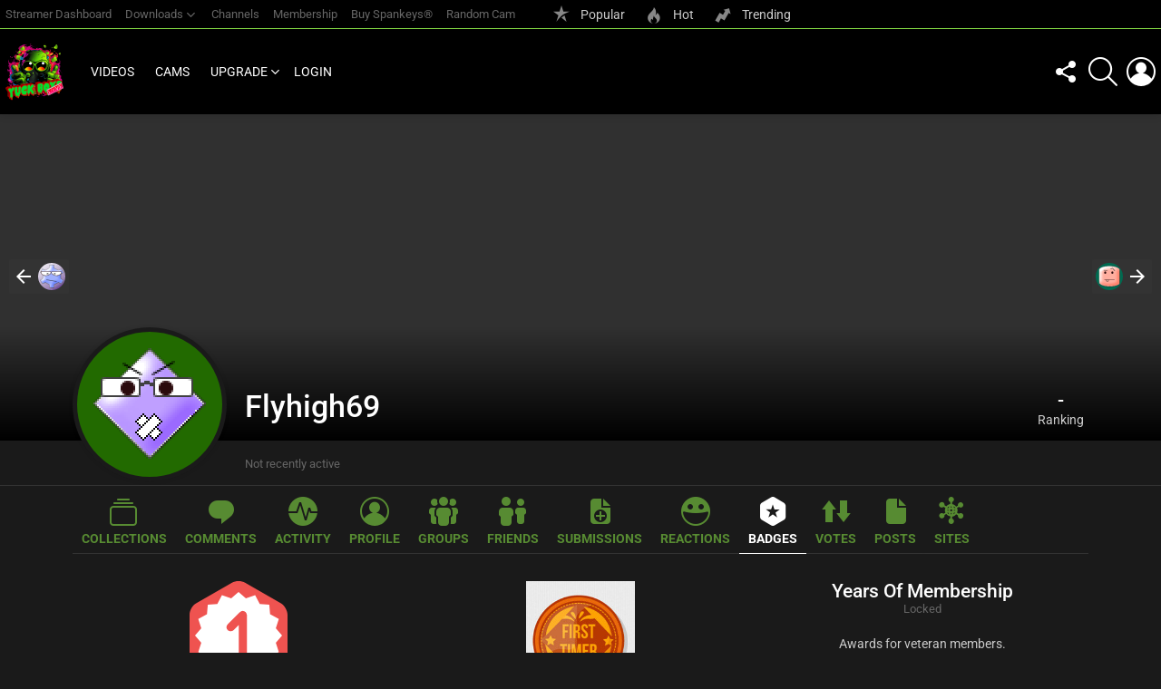

--- FILE ---
content_type: text/html; charset=UTF-8
request_url: https://yuckboyslive.com/members/flyhigh69/badges/
body_size: 36215
content:
<!DOCTYPE html>
<!--[if IE 8]>
<html class="no-js g1-off-outside lt-ie10 lt-ie9" id="ie8" lang="en-US" prefix="og: http://ogp.me/ns#"><![endif]-->
<!--[if IE 9]>
<html class="no-js g1-off-outside lt-ie10" id="ie9" lang="en-US" prefix="og: http://ogp.me/ns#"><![endif]-->
<!--[if !IE]><!-->
<html class="no-js g1-off-outside" lang="en-US" prefix="og: http://ogp.me/ns#"><!--<![endif]-->
<head>
<meta charset="UTF-8"/>
<link rel="profile" href="https://gmpg.org/xfn/11" />
<link rel="pingback" href="https://yuckboyslive.com/xmlrpc.php"/>
<meta name='robots' content='index, follow, max-image-preview:large, max-snippet:-1, max-video-preview:-1' />
<style>img:is([sizes="auto" i], [sizes^="auto," i]) { contain-intrinsic-size: 3000px 1500px }</style>
<meta name="viewport" content="initial-scale=1.0, minimum-scale=1.0, height=device-height, width=device-width" />
<script>if (0 === window.location.hash.indexOf('#_=_')) { window.location.hash = ''; history.pushState('', document.title, window.location.pathname); window.location.reload(); }</script>
<!-- Tags generated by Easy Social Share Buttons for WordPress v8.8 - https://socialsharingplugin.com. You see this message only because you have debug mode ON -->
<meta property="og:locale" content="en_US" />
<meta property="og:type" content="article" />
<meta property="og:title" content="Flyhigh69" />
<meta property="og:site_name" content="Yuck Boys Live" />
<!-- This site is optimized with the Yoast SEO plugin v26.1.1 - https://yoast.com/wordpress/plugins/seo/ -->
<title>Badges &#8211; Flyhigh69 &#8211; Yuck Boys Live</title>
<script type="application/ld+json" class="yoast-schema-graph">{"@context":"https://schema.org","@graph":[{"@type":"WebSite","@id":"https://staging.yuckboyslive.com/#website","url":"https://staging.yuckboyslive.com/","name":"Yuck Boys Live","description":"Free And Premium HD Amateur Interracial Bareback Reality Sex Videos And Gay Bareback Anal Sex Movies. Yuck Boys Live Is The Ultimate In Hardcore XXX HD Gay Porn, Sex. With Free Gay Bareback Sex Movies, And Free Gay Bareback Streaming Videos. Watch What Happens When The Horny Straight Dude Next Door Get&#039;s Caught Having Gay Sex. No Bullshit Actors Here!","publisher":{"@id":"https://staging.yuckboyslive.com/#organization"},"potentialAction":[{"@type":"SearchAction","target":{"@type":"EntryPoint","urlTemplate":"https://staging.yuckboyslive.com/?s={search_term_string}"},"query-input":{"@type":"PropertyValueSpecification","valueRequired":true,"valueName":"search_term_string"}}],"inLanguage":"en-US"},{"@type":"Organization","@id":"https://staging.yuckboyslive.com/#organization","name":"Yuck Boys Live","url":"https://staging.yuckboyslive.com/","logo":{"@type":"ImageObject","inLanguage":"en-US","@id":"https://staging.yuckboyslive.com/#/schema/logo/image/","url":"https://cdn.yuckboyslive.com/pub/content/uploads/2016/11/yuckManLogo.png","contentUrl":"https://cdn.yuckboyslive.com/pub/content/uploads/2016/11/yuckManLogo.png","width":242,"height":202,"caption":"Yuck Boys Live"},"image":{"@id":"https://staging.yuckboyslive.com/#/schema/logo/image/"},"sameAs":["https://facebook.com/yuckboyslive","https://x.com/yuckboy"]}]}</script>
<!-- / Yoast SEO plugin. -->
<link rel='dns-prefetch' href='//fonts.googleapis.com' />

<link rel="alternate" type="application/rss+xml" title="Yuck Boys Live &raquo; Feed" href="https://yuckboyslive.com/feed/" />
<link rel="alternate" type="application/rss+xml" title="Yuck Boys Live &raquo; Comments Feed" href="https://yuckboyslive.com/comments/feed/" />
<script type="text/javascript" id="wpp-js" src="https://cdn.yuckboyslive.com/pub/plugins/wordpress-popular-posts/assets/js/wpp.js?ver=7.3.3" data-sampling="0" data-sampling-rate="100" data-api-url="https://yuckboyslive.com/wp-json/wordpress-popular-posts" data-post-id="348192" data-token="e51c34f6a5" data-lang="0" data-debug="1"></script>
<link rel='stylesheet' id='wc-blocks-integration-css' href='https://cdn.yuckboyslive.com/pub/plugins/woocommerce-subscriptions/vendor/woocommerce/subscriptions-core/build/index.css?ver=1726184774' type='text/css' media='all' />
<link rel='stylesheet' id='wc-points-and-rewards-blocks-integration-css' href='https://cdn.yuckboyslive.com/pub/plugins/woocommerce-points-and-rewards/build/style-index.css?ver=1.8.0' type='text/css' media='all' />
<link rel='stylesheet' id='mycred-woo-frontend-css-css' href='https://cdn.yuckboyslive.com/pub/plugins/mycred/addons/gateway/carts/block-compatibility/build/mycred-woo-block-style.css?ver=1.4' type='text/css' media='all' />
<style id='classic-theme-styles-inline-css' type='text/css'>
/**
* These rules are needed for backwards compatibility.
* They should match the button element rules in the base theme.json file.
*/
.wp-block-button__link {
color: #ffffff;
background-color: #32373c;
border-radius: 9999px; /* 100% causes an oval, but any explicit but really high value retains the pill shape. */
/* This needs a low specificity so it won't override the rules from the button element if defined in theme.json. */
box-shadow: none;
text-decoration: none;
/* The extra 2px are added to size solids the same as the outline versions.*/
padding: calc(0.667em + 2px) calc(1.333em + 2px);
font-size: 1.125em;
}
.wp-block-file__button {
background: #32373c;
color: #ffffff;
text-decoration: none;
}
</style>
<style id='bp-login-form-style-inline-css' type='text/css'>
.widget_bp_core_login_widget .bp-login-widget-user-avatar{float:left}.widget_bp_core_login_widget .bp-login-widget-user-links{margin-left:70px}#bp-login-widget-form label{display:block;font-weight:600;margin:15px 0 5px;width:auto}#bp-login-widget-form input[type=password],#bp-login-widget-form input[type=text]{background-color:#fafafa;border:1px solid #d6d6d6;border-radius:0;font:inherit;font-size:100%;padding:.5em;width:100%}#bp-login-widget-form .bp-login-widget-register-link,#bp-login-widget-form .login-submit{display:inline;width:-moz-fit-content;width:fit-content}#bp-login-widget-form .bp-login-widget-register-link{margin-left:1em}#bp-login-widget-form .bp-login-widget-register-link a{filter:invert(1)}#bp-login-widget-form .bp-login-widget-pwd-link{font-size:80%}
</style>
<style id='bp-primary-nav-style-inline-css' type='text/css'>
.buddypress_object_nav .bp-navs{background:#0000;clear:both;overflow:hidden}.buddypress_object_nav .bp-navs ul{margin:0;padding:0}.buddypress_object_nav .bp-navs ul li{list-style:none;margin:0}.buddypress_object_nav .bp-navs ul li a,.buddypress_object_nav .bp-navs ul li span{border:0;display:block;padding:5px 10px;text-decoration:none}.buddypress_object_nav .bp-navs ul li .count{background:#eaeaea;border:1px solid #ccc;border-radius:50%;color:#555;display:inline-block;font-size:12px;margin-left:2px;padding:3px 6px;text-align:center;vertical-align:middle}.buddypress_object_nav .bp-navs ul li a .count:empty{display:none}.buddypress_object_nav .bp-navs ul li.last select{max-width:185px}.buddypress_object_nav .bp-navs ul li.current a,.buddypress_object_nav .bp-navs ul li.selected a{color:#333;opacity:1}.buddypress_object_nav .bp-navs ul li.current a .count,.buddypress_object_nav .bp-navs ul li.selected a .count{background-color:#fff}.buddypress_object_nav .bp-navs ul li.dynamic a .count,.buddypress_object_nav .bp-navs ul li.dynamic.current a .count,.buddypress_object_nav .bp-navs ul li.dynamic.selected a .count{background-color:#5087e5;border:0;color:#fafafa}.buddypress_object_nav .bp-navs ul li.dynamic a:hover .count{background-color:#5087e5;border:0;color:#fff}.buddypress_object_nav .main-navs.dir-navs{margin-bottom:20px}.buddypress_object_nav .bp-navs.group-create-links ul li.current a{text-align:center}.buddypress_object_nav .bp-navs.group-create-links ul li:not(.current),.buddypress_object_nav .bp-navs.group-create-links ul li:not(.current) a{color:#767676}.buddypress_object_nav .bp-navs.group-create-links ul li:not(.current) a:focus,.buddypress_object_nav .bp-navs.group-create-links ul li:not(.current) a:hover{background:none;color:#555}.buddypress_object_nav .bp-navs.group-create-links ul li:not(.current) a[disabled]:focus,.buddypress_object_nav .bp-navs.group-create-links ul li:not(.current) a[disabled]:hover{color:#767676}
</style>
<style id='bp-member-style-inline-css' type='text/css'>
[data-type="bp/member"] input.components-placeholder__input{border:1px solid #757575;border-radius:2px;flex:1 1 auto;padding:6px 8px}.bp-block-member{position:relative}.bp-block-member .member-content{display:flex}.bp-block-member .user-nicename{display:block}.bp-block-member .user-nicename a{border:none;color:currentColor;text-decoration:none}.bp-block-member .bp-profile-button{width:100%}.bp-block-member .bp-profile-button a.button{bottom:10px;display:inline-block;margin:18px 0 0;position:absolute;right:0}.bp-block-member.has-cover .item-header-avatar,.bp-block-member.has-cover .member-content,.bp-block-member.has-cover .member-description{z-index:2}.bp-block-member.has-cover .member-content,.bp-block-member.has-cover .member-description{padding-top:75px}.bp-block-member.has-cover .bp-member-cover-image{background-color:#c5c5c5;background-position:top;background-repeat:no-repeat;background-size:cover;border:0;display:block;height:150px;left:0;margin:0;padding:0;position:absolute;top:0;width:100%;z-index:1}.bp-block-member img.avatar{height:auto;width:auto}.bp-block-member.avatar-none .item-header-avatar{display:none}.bp-block-member.avatar-none.has-cover{min-height:200px}.bp-block-member.avatar-full{min-height:150px}.bp-block-member.avatar-full .item-header-avatar{width:180px}.bp-block-member.avatar-thumb .member-content{align-items:center;min-height:50px}.bp-block-member.avatar-thumb .item-header-avatar{width:70px}.bp-block-member.avatar-full.has-cover{min-height:300px}.bp-block-member.avatar-full.has-cover .item-header-avatar{width:200px}.bp-block-member.avatar-full.has-cover img.avatar{background:#fffc;border:2px solid #fff;margin-left:20px}.bp-block-member.avatar-thumb.has-cover .item-header-avatar{padding-top:75px}.entry .entry-content .bp-block-member .user-nicename a{border:none;color:currentColor;text-decoration:none}
</style>
<link rel='stylesheet' id='bp-members-style-css' href='https://cdn.yuckboyslive.com/pub/plugins/buddypress/bp-members/blocks/members/index.css?ver=1760004266' type='text/css' media='all' />
<style id='bp-dynamic-members-style-inline-css' type='text/css'>
.bp-dynamic-block-container .item-options{font-size:.5em;margin:0 0 1em;padding:1em 0}.bp-dynamic-block-container .item-options a.selected{font-weight:600}.bp-dynamic-block-container ul.item-list{list-style:none;margin:1em 0;padding-left:0}.bp-dynamic-block-container ul.item-list li{margin-bottom:1em}.bp-dynamic-block-container ul.item-list li:after,.bp-dynamic-block-container ul.item-list li:before{content:" ";display:table}.bp-dynamic-block-container ul.item-list li:after{clear:both}.bp-dynamic-block-container ul.item-list li .item-avatar{float:left;width:60px}.bp-dynamic-block-container ul.item-list li .item{margin-left:70px}
</style>
<style id='bp-online-members-style-inline-css' type='text/css'>
.widget_bp_core_whos_online_widget .avatar-block,[data-type="bp/online-members"] .avatar-block{display:flex;flex-flow:row wrap}.widget_bp_core_whos_online_widget .avatar-block img,[data-type="bp/online-members"] .avatar-block img{margin:.5em}
</style>
<style id='bp-active-members-style-inline-css' type='text/css'>
.widget_bp_core_recently_active_widget .avatar-block,[data-type="bp/active-members"] .avatar-block{display:flex;flex-flow:row wrap}.widget_bp_core_recently_active_widget .avatar-block img,[data-type="bp/active-members"] .avatar-block img{margin:.5em}
</style>
<style id='bp-latest-activities-style-inline-css' type='text/css'>
.bp-latest-activities .components-flex.components-select-control select[multiple]{height:auto;padding:0 8px}.bp-latest-activities .components-flex.components-select-control select[multiple]+.components-input-control__suffix svg{display:none}.bp-latest-activities-block a,.entry .entry-content .bp-latest-activities-block a{border:none;text-decoration:none}.bp-latest-activities-block .activity-list.item-list blockquote{border:none;padding:0}.bp-latest-activities-block .activity-list.item-list blockquote .activity-item:not(.mini){box-shadow:1px 0 4px #00000026;padding:0 1em;position:relative}.bp-latest-activities-block .activity-list.item-list blockquote .activity-item:not(.mini):after,.bp-latest-activities-block .activity-list.item-list blockquote .activity-item:not(.mini):before{border-color:#0000;border-style:solid;content:"";display:block;height:0;left:15px;position:absolute;width:0}.bp-latest-activities-block .activity-list.item-list blockquote .activity-item:not(.mini):before{border-top-color:#00000026;border-width:9px;bottom:-18px;left:14px}.bp-latest-activities-block .activity-list.item-list blockquote .activity-item:not(.mini):after{border-top-color:#fff;border-width:8px;bottom:-16px}.bp-latest-activities-block .activity-list.item-list blockquote .activity-item.mini .avatar{display:inline-block;height:20px;margin-right:2px;vertical-align:middle;width:20px}.bp-latest-activities-block .activity-list.item-list footer{align-items:center;display:flex}.bp-latest-activities-block .activity-list.item-list footer img.avatar{border:none;display:inline-block;margin-right:.5em}.bp-latest-activities-block .activity-list.item-list footer .activity-time-since{font-size:90%}.bp-latest-activities-block .widget-error{border-left:4px solid #0b80a4;box-shadow:1px 0 4px #00000026}.bp-latest-activities-block .widget-error p{padding:0 1em}
</style>
<style id='bp-recent-posts-style-inline-css' type='text/css'>
.bp-recent-posts-block-container a{box-shadow:none;text-decoration:none}.bp-recent-posts-block-container ul.item-list{list-style:none;margin:10px 0}.bp-recent-posts-block-container ul.activity-list{padding:0}.bp-recent-posts-block-container ul.activity-list blockquote{margin:0 0 1.5em;overflow:visible;padding:0 0 .75em .75em}.bp-recent-posts-block-container ul.activity-list img{margin-bottom:.5em}.bp-recent-posts-block-container ul.activity-list li{border-bottom:1px solid #ccc;margin-bottom:1em}.bp-recent-posts-block-container ul.activity-list li .activity-header p{margin-bottom:.5em}.bp-recent-posts-block-container ul.activity-list li .activity-header p .time-since{color:#767676;font-size:80%;text-decoration:none}.bp-recent-posts-block-container ul.activity-list li:last-child{border-bottom:0}
</style>
<style id='bp-friends-style-inline-css' type='text/css'>
.bp-dynamic-block-container .item-options{font-size:.5em;margin:0 0 1em;padding:1em 0}.bp-dynamic-block-container .item-options a.selected{font-weight:600}.bp-dynamic-block-container ul.item-list{list-style:none;margin:1em 0;padding-left:0}.bp-dynamic-block-container ul.item-list li{margin-bottom:1em}.bp-dynamic-block-container ul.item-list li:after,.bp-dynamic-block-container ul.item-list li:before{content:" ";display:table}.bp-dynamic-block-container ul.item-list li:after{clear:both}.bp-dynamic-block-container ul.item-list li .item-avatar{float:left;width:60px}.bp-dynamic-block-container ul.item-list li .item{margin-left:70px}
</style>
<style id='bp-group-style-inline-css' type='text/css'>
[data-type="bp/group"] input.components-placeholder__input{border:1px solid #757575;border-radius:2px;flex:1 1 auto;padding:6px 8px}.bp-block-group{position:relative}.bp-block-group .group-content{display:flex}.bp-block-group .group-description{width:100%}.bp-block-group .group-description-content{margin-bottom:18px;width:100%}.bp-block-group .bp-profile-button{overflow:hidden;width:100%}.bp-block-group .bp-profile-button a.button{margin:18px 0 0}.bp-block-group.has-cover .group-content,.bp-block-group.has-cover .group-description,.bp-block-group.has-cover .item-header-avatar{z-index:2}.bp-block-group.has-cover .group-content,.bp-block-group.has-cover .group-description{padding-top:75px}.bp-block-group.has-cover .bp-group-cover-image{background-color:#c5c5c5;background-position:top;background-repeat:no-repeat;background-size:cover;border:0;display:block;height:150px;left:0;margin:0;padding:0;position:absolute;top:0;width:100%;z-index:1}.bp-block-group img.avatar{height:auto;width:auto}.bp-block-group.avatar-none .item-header-avatar{display:none}.bp-block-group.avatar-full{min-height:150px}.bp-block-group.avatar-full .item-header-avatar{width:180px}.bp-block-group.avatar-full .group-description{padding-left:35px}.bp-block-group.avatar-thumb .item-header-avatar{width:70px}.bp-block-group.avatar-thumb .item-header-avatar img.avatar{margin-top:15px}.bp-block-group.avatar-none.has-cover{min-height:200px}.bp-block-group.avatar-none.has-cover .item-header-avatar{padding-top:75px}.bp-block-group.avatar-full.has-cover{min-height:300px}.bp-block-group.avatar-full.has-cover .item-header-avatar{width:200px}.bp-block-group.avatar-full.has-cover img.avatar{background:#fffc;border:2px solid #fff;margin-left:20px}.bp-block-group.avatar-thumb:not(.has-description) .group-content{align-items:center;min-height:50px}.bp-block-group.avatar-thumb.has-cover .item-header-avatar{padding-top:75px}.bp-block-group.has-description .bp-profile-button a.button{display:block;float:right}
</style>
<style id='bp-groups-style-inline-css' type='text/css'>
[data-type="bp/groups"] .components-placeholder.is-appender{min-height:0}[data-type="bp/groups"] .components-placeholder.is-appender .components-placeholder__label:empty{display:none}[data-type="bp/groups"] .components-placeholder input.components-placeholder__input{border:1px solid #757575;border-radius:2px;flex:1 1 auto;padding:6px 8px}[data-type="bp/groups"].avatar-none .group-description{width:calc(100% - 44px)}[data-type="bp/groups"].avatar-full .group-description{width:calc(100% - 224px)}[data-type="bp/groups"].avatar-thumb .group-description{width:calc(100% - 114px)}[data-type="bp/groups"] .group-content{position:relative}[data-type="bp/groups"] .group-content .is-right{position:absolute;right:2px;top:2px}[data-type="bp/groups"] .columns-2 .group-content .group-description,[data-type="bp/groups"] .columns-3 .group-content .group-description,[data-type="bp/groups"] .columns-4 .group-content .group-description{padding-left:44px;width:calc(100% - 44px)}[data-type="bp/groups"] .columns-3 .is-right{right:-10px}[data-type="bp/groups"] .columns-4 .is-right{right:-50px}.bp-block-groups.is-grid{display:flex;flex-wrap:wrap;padding:0}.bp-block-groups.is-grid .group-content{margin:0 1.25em 1.25em 0;width:100%}@media(min-width:600px){.bp-block-groups.columns-2 .group-content{width:calc(50% - .625em)}.bp-block-groups.columns-2 .group-content:nth-child(2n){margin-right:0}.bp-block-groups.columns-3 .group-content{width:calc(33.33333% - .83333em)}.bp-block-groups.columns-3 .group-content:nth-child(3n){margin-right:0}.bp-block-groups.columns-4 .group-content{width:calc(25% - .9375em)}.bp-block-groups.columns-4 .group-content:nth-child(4n){margin-right:0}}.bp-block-groups .group-content{display:flex;flex-direction:column;padding-bottom:1em;text-align:center}.bp-block-groups .group-content .group-description,.bp-block-groups .group-content .item-header-avatar{width:100%}.bp-block-groups .group-content .item-header-avatar{margin:0 auto}.bp-block-groups .group-content .item-header-avatar img.avatar{display:inline-block}@media(min-width:600px){.bp-block-groups .group-content{flex-direction:row;text-align:left}.bp-block-groups .group-content .group-description,.bp-block-groups .group-content .item-header-avatar{width:auto}.bp-block-groups .group-content .item-header-avatar{margin:0}}.bp-block-groups .group-content time{color:#767676;display:block;font-size:80%}.bp-block-groups.avatar-none .item-header-avatar{display:none}.bp-block-groups.avatar-full{min-height:190px}.bp-block-groups.avatar-full .item-header-avatar{width:180px}.bp-block-groups.avatar-thumb .group-content{min-height:80px}.bp-block-groups.avatar-thumb .item-header-avatar{width:70px}.bp-block-groups.columns-2 .group-content,.bp-block-groups.columns-3 .group-content,.bp-block-groups.columns-4 .group-content{display:block;text-align:center}.bp-block-groups.columns-2 .group-content .item-header-avatar,.bp-block-groups.columns-3 .group-content .item-header-avatar,.bp-block-groups.columns-4 .group-content .item-header-avatar{margin:0 auto}.bp-block-groups img.avatar{height:auto;max-width:-moz-fit-content;max-width:fit-content;width:auto}.bp-block-groups .member-content.has-description{align-items:center}.bp-block-groups .member-content.has-description .item-header-avatar{padding-right:1em}.bp-block-groups .member-content.has-description .group-description-content{margin-bottom:0;text-align:left}
</style>
<style id='bp-dynamic-groups-style-inline-css' type='text/css'>
.bp-dynamic-block-container .item-options{font-size:.5em;margin:0 0 1em;padding:1em 0}.bp-dynamic-block-container .item-options a.selected{font-weight:600}.bp-dynamic-block-container ul.item-list{list-style:none;margin:1em 0;padding-left:0}.bp-dynamic-block-container ul.item-list li{margin-bottom:1em}.bp-dynamic-block-container ul.item-list li:after,.bp-dynamic-block-container ul.item-list li:before{content:" ";display:table}.bp-dynamic-block-container ul.item-list li:after{clear:both}.bp-dynamic-block-container ul.item-list li .item-avatar{float:left;width:60px}.bp-dynamic-block-container ul.item-list li .item{margin-left:70px}
</style>
<style id='bp-sitewide-notices-style-inline-css' type='text/css'>
.bp-sitewide-notice-block .bp-screen-reader-text,[data-type="bp/sitewide-notices"] .bp-screen-reader-text{border:0;clip:rect(0 0 0 0);height:1px;margin:-1px;overflow:hidden;padding:0;position:absolute;width:1px;word-wrap:normal!important}.bp-sitewide-notice-block [data-bp-tooltip]:after,[data-type="bp/sitewide-notices"] [data-bp-tooltip]:after{background-color:#fff;border:1px solid #737373;border-radius:1px;box-shadow:4px 4px 8px #0003;color:#333;content:attr(data-bp-tooltip);display:none;font-family:Helvetica Neue,Helvetica,Arial,san-serif;font-size:12px;font-weight:400;letter-spacing:normal;line-height:1.25;max-width:200px;opacity:0;padding:5px 8px;pointer-events:none;position:absolute;text-shadow:none;text-transform:none;transform:translateZ(0);transition:all 1.5s ease;visibility:hidden;white-space:nowrap;word-wrap:break-word;z-index:100000}.bp-sitewide-notice-block .bp-tooltip:after,[data-type="bp/sitewide-notices"] .bp-tooltip:after{left:50%;margin-top:7px;top:110%;transform:translate(-50%)}.bp-sitewide-notice-block{border-left:4px solid #ff853c;padding-left:1em;position:relative}.bp-sitewide-notice-block h2:before{background:none;border:none}.bp-sitewide-notice-block .dismiss-notice{background-color:#0000;border:1px solid #ff853c;color:#ff853c;display:block;padding:.2em .5em;position:absolute;right:.5em;top:.5em;width:-moz-fit-content;width:fit-content}.bp-sitewide-notice-block .dismiss-notice:hover{background-color:#ff853c;color:#fff}
</style>
<link rel='stylesheet' id='um_tipsy-css' href='https://cdn.yuckboyslive.com/pub/plugins/ultimate-member/assets/libs/tipsy/tipsy.css?ver=1.0.0a' type='text/css' media='all' />
<link rel='stylesheet' id='um_mycred-css' href='https://cdn.yuckboyslive.com/pub/plugins/um-mycred/assets/css/um-mycred.css?ver=2.2.7' type='text/css' media='all' />
<style id='global-styles-inline-css' type='text/css'>
:root{--wp--preset--aspect-ratio--square: 1;--wp--preset--aspect-ratio--4-3: 4/3;--wp--preset--aspect-ratio--3-4: 3/4;--wp--preset--aspect-ratio--3-2: 3/2;--wp--preset--aspect-ratio--2-3: 2/3;--wp--preset--aspect-ratio--16-9: 16/9;--wp--preset--aspect-ratio--9-16: 9/16;--wp--preset--color--black: #000000;--wp--preset--color--cyan-bluish-gray: #abb8c3;--wp--preset--color--white: #ffffff;--wp--preset--color--pale-pink: #f78da7;--wp--preset--color--vivid-red: #cf2e2e;--wp--preset--color--luminous-vivid-orange: #ff6900;--wp--preset--color--luminous-vivid-amber: #fcb900;--wp--preset--color--light-green-cyan: #7bdcb5;--wp--preset--color--vivid-green-cyan: #00d084;--wp--preset--color--pale-cyan-blue: #8ed1fc;--wp--preset--color--vivid-cyan-blue: #0693e3;--wp--preset--color--vivid-purple: #9b51e0;--wp--preset--gradient--vivid-cyan-blue-to-vivid-purple: linear-gradient(135deg,rgba(6,147,227,1) 0%,rgb(155,81,224) 100%);--wp--preset--gradient--light-green-cyan-to-vivid-green-cyan: linear-gradient(135deg,rgb(122,220,180) 0%,rgb(0,208,130) 100%);--wp--preset--gradient--luminous-vivid-amber-to-luminous-vivid-orange: linear-gradient(135deg,rgba(252,185,0,1) 0%,rgba(255,105,0,1) 100%);--wp--preset--gradient--luminous-vivid-orange-to-vivid-red: linear-gradient(135deg,rgba(255,105,0,1) 0%,rgb(207,46,46) 100%);--wp--preset--gradient--very-light-gray-to-cyan-bluish-gray: linear-gradient(135deg,rgb(238,238,238) 0%,rgb(169,184,195) 100%);--wp--preset--gradient--cool-to-warm-spectrum: linear-gradient(135deg,rgb(74,234,220) 0%,rgb(151,120,209) 20%,rgb(207,42,186) 40%,rgb(238,44,130) 60%,rgb(251,105,98) 80%,rgb(254,248,76) 100%);--wp--preset--gradient--blush-light-purple: linear-gradient(135deg,rgb(255,206,236) 0%,rgb(152,150,240) 100%);--wp--preset--gradient--blush-bordeaux: linear-gradient(135deg,rgb(254,205,165) 0%,rgb(254,45,45) 50%,rgb(107,0,62) 100%);--wp--preset--gradient--luminous-dusk: linear-gradient(135deg,rgb(255,203,112) 0%,rgb(199,81,192) 50%,rgb(65,88,208) 100%);--wp--preset--gradient--pale-ocean: linear-gradient(135deg,rgb(255,245,203) 0%,rgb(182,227,212) 50%,rgb(51,167,181) 100%);--wp--preset--gradient--electric-grass: linear-gradient(135deg,rgb(202,248,128) 0%,rgb(113,206,126) 100%);--wp--preset--gradient--midnight: linear-gradient(135deg,rgb(2,3,129) 0%,rgb(40,116,252) 100%);--wp--preset--font-size--small: 13px;--wp--preset--font-size--medium: 20px;--wp--preset--font-size--large: 36px;--wp--preset--font-size--x-large: 42px;--wp--preset--spacing--20: 0.44rem;--wp--preset--spacing--30: 0.67rem;--wp--preset--spacing--40: 1rem;--wp--preset--spacing--50: 1.5rem;--wp--preset--spacing--60: 2.25rem;--wp--preset--spacing--70: 3.38rem;--wp--preset--spacing--80: 5.06rem;--wp--preset--shadow--natural: 6px 6px 9px rgba(0, 0, 0, 0.2);--wp--preset--shadow--deep: 12px 12px 50px rgba(0, 0, 0, 0.4);--wp--preset--shadow--sharp: 6px 6px 0px rgba(0, 0, 0, 0.2);--wp--preset--shadow--outlined: 6px 6px 0px -3px rgba(255, 255, 255, 1), 6px 6px rgba(0, 0, 0, 1);--wp--preset--shadow--crisp: 6px 6px 0px rgba(0, 0, 0, 1);}:where(.is-layout-flex){gap: 0.5em;}:where(.is-layout-grid){gap: 0.5em;}body .is-layout-flex{display: flex;}.is-layout-flex{flex-wrap: wrap;align-items: center;}.is-layout-flex > :is(*, div){margin: 0;}body .is-layout-grid{display: grid;}.is-layout-grid > :is(*, div){margin: 0;}:where(.wp-block-columns.is-layout-flex){gap: 2em;}:where(.wp-block-columns.is-layout-grid){gap: 2em;}:where(.wp-block-post-template.is-layout-flex){gap: 1.25em;}:where(.wp-block-post-template.is-layout-grid){gap: 1.25em;}.has-black-color{color: var(--wp--preset--color--black) !important;}.has-cyan-bluish-gray-color{color: var(--wp--preset--color--cyan-bluish-gray) !important;}.has-white-color{color: var(--wp--preset--color--white) !important;}.has-pale-pink-color{color: var(--wp--preset--color--pale-pink) !important;}.has-vivid-red-color{color: var(--wp--preset--color--vivid-red) !important;}.has-luminous-vivid-orange-color{color: var(--wp--preset--color--luminous-vivid-orange) !important;}.has-luminous-vivid-amber-color{color: var(--wp--preset--color--luminous-vivid-amber) !important;}.has-light-green-cyan-color{color: var(--wp--preset--color--light-green-cyan) !important;}.has-vivid-green-cyan-color{color: var(--wp--preset--color--vivid-green-cyan) !important;}.has-pale-cyan-blue-color{color: var(--wp--preset--color--pale-cyan-blue) !important;}.has-vivid-cyan-blue-color{color: var(--wp--preset--color--vivid-cyan-blue) !important;}.has-vivid-purple-color{color: var(--wp--preset--color--vivid-purple) !important;}.has-black-background-color{background-color: var(--wp--preset--color--black) !important;}.has-cyan-bluish-gray-background-color{background-color: var(--wp--preset--color--cyan-bluish-gray) !important;}.has-white-background-color{background-color: var(--wp--preset--color--white) !important;}.has-pale-pink-background-color{background-color: var(--wp--preset--color--pale-pink) !important;}.has-vivid-red-background-color{background-color: var(--wp--preset--color--vivid-red) !important;}.has-luminous-vivid-orange-background-color{background-color: var(--wp--preset--color--luminous-vivid-orange) !important;}.has-luminous-vivid-amber-background-color{background-color: var(--wp--preset--color--luminous-vivid-amber) !important;}.has-light-green-cyan-background-color{background-color: var(--wp--preset--color--light-green-cyan) !important;}.has-vivid-green-cyan-background-color{background-color: var(--wp--preset--color--vivid-green-cyan) !important;}.has-pale-cyan-blue-background-color{background-color: var(--wp--preset--color--pale-cyan-blue) !important;}.has-vivid-cyan-blue-background-color{background-color: var(--wp--preset--color--vivid-cyan-blue) !important;}.has-vivid-purple-background-color{background-color: var(--wp--preset--color--vivid-purple) !important;}.has-black-border-color{border-color: var(--wp--preset--color--black) !important;}.has-cyan-bluish-gray-border-color{border-color: var(--wp--preset--color--cyan-bluish-gray) !important;}.has-white-border-color{border-color: var(--wp--preset--color--white) !important;}.has-pale-pink-border-color{border-color: var(--wp--preset--color--pale-pink) !important;}.has-vivid-red-border-color{border-color: var(--wp--preset--color--vivid-red) !important;}.has-luminous-vivid-orange-border-color{border-color: var(--wp--preset--color--luminous-vivid-orange) !important;}.has-luminous-vivid-amber-border-color{border-color: var(--wp--preset--color--luminous-vivid-amber) !important;}.has-light-green-cyan-border-color{border-color: var(--wp--preset--color--light-green-cyan) !important;}.has-vivid-green-cyan-border-color{border-color: var(--wp--preset--color--vivid-green-cyan) !important;}.has-pale-cyan-blue-border-color{border-color: var(--wp--preset--color--pale-cyan-blue) !important;}.has-vivid-cyan-blue-border-color{border-color: var(--wp--preset--color--vivid-cyan-blue) !important;}.has-vivid-purple-border-color{border-color: var(--wp--preset--color--vivid-purple) !important;}.has-vivid-cyan-blue-to-vivid-purple-gradient-background{background: var(--wp--preset--gradient--vivid-cyan-blue-to-vivid-purple) !important;}.has-light-green-cyan-to-vivid-green-cyan-gradient-background{background: var(--wp--preset--gradient--light-green-cyan-to-vivid-green-cyan) !important;}.has-luminous-vivid-amber-to-luminous-vivid-orange-gradient-background{background: var(--wp--preset--gradient--luminous-vivid-amber-to-luminous-vivid-orange) !important;}.has-luminous-vivid-orange-to-vivid-red-gradient-background{background: var(--wp--preset--gradient--luminous-vivid-orange-to-vivid-red) !important;}.has-very-light-gray-to-cyan-bluish-gray-gradient-background{background: var(--wp--preset--gradient--very-light-gray-to-cyan-bluish-gray) !important;}.has-cool-to-warm-spectrum-gradient-background{background: var(--wp--preset--gradient--cool-to-warm-spectrum) !important;}.has-blush-light-purple-gradient-background{background: var(--wp--preset--gradient--blush-light-purple) !important;}.has-blush-bordeaux-gradient-background{background: var(--wp--preset--gradient--blush-bordeaux) !important;}.has-luminous-dusk-gradient-background{background: var(--wp--preset--gradient--luminous-dusk) !important;}.has-pale-ocean-gradient-background{background: var(--wp--preset--gradient--pale-ocean) !important;}.has-electric-grass-gradient-background{background: var(--wp--preset--gradient--electric-grass) !important;}.has-midnight-gradient-background{background: var(--wp--preset--gradient--midnight) !important;}.has-small-font-size{font-size: var(--wp--preset--font-size--small) !important;}.has-medium-font-size{font-size: var(--wp--preset--font-size--medium) !important;}.has-large-font-size{font-size: var(--wp--preset--font-size--large) !important;}.has-x-large-font-size{font-size: var(--wp--preset--font-size--x-large) !important;}
:where(.wp-block-post-template.is-layout-flex){gap: 1.25em;}:where(.wp-block-post-template.is-layout-grid){gap: 1.25em;}
:where(.wp-block-columns.is-layout-flex){gap: 2em;}:where(.wp-block-columns.is-layout-grid){gap: 2em;}
:root :where(.wp-block-pullquote){font-size: 1.5em;line-height: 1.6;}
</style>
<link rel='stylesheet' id='adace-style-css' href='https://cdn.yuckboyslive.com/pub/plugins/4cec7278f2d7f5184e0f6cb76dc35679-plugin/assets/css/style.min.css?ver=1.3.28' type='text/css' media='all' />
<link rel='stylesheet' id='shoppable-images-css-css' href='https://cdn.yuckboyslive.com/pub/plugins/4cec7278f2d7f5184e0f6cb76dc35679-plugin/assets/css/shoppable-images-front.min.css?ver=1.3.28' type='text/css' media='all' />
<link rel='stylesheet' id='bp-tooltips-css' href='https://cdn.yuckboyslive.com/pub/plugins/buddypress/bp-templates/bp-nouveau/css/bp-tooltips.css?ver=14.4.0' type='text/css' media='all' />
<link rel='stylesheet' id='bp-nouveau-css' href='https://cdn.yuckboyslive.com/pub/content/themes/bimber/buddypress/css/buddypress.css?ver=14.4.0' type='text/css' media='screen' />
<style id='bp-nouveau-inline-css' type='text/css'>
/* Cover image - Do not forget this part */
#buddypress #header-cover-image {
height: 360px;
background-image: url();
}
</style>
<link rel='stylesheet' id='dashicons-css' href='https://cdn.yuckboyslive.com/wp-includes/css/dashicons.css?ver=6.8.3' type='text/css' media='all' />
<link rel='stylesheet' id='bp-nouveau-priority-nav-css' href='https://cdn.yuckboyslive.com/pub/plugins/buddypress/bp-templates/bp-nouveau/css/priority-nav.css?ver=14.4.0' type='text/css' media='screen' />
<link rel='stylesheet' id='cace-all-css' href='https://cdn.yuckboyslive.com/pub/plugins/comment-ace/assets/css/all.min.css?ver=1.0.8' type='text/css' media='all' />
<link rel='stylesheet' id='mace-gallery-css' href='https://cdn.yuckboyslive.com/pub/plugins/media-ace/includes/gallery/css/gallery.min.css?ver=6.8.3' type='text/css' media='all' />
<link rel='stylesheet' id='jquery-magnific-popup-css' href='https://cdn.yuckboyslive.com/pub/plugins/snax/assets/js/jquery.magnific-popup/magnific-popup.css?ver=6.8.3' type='text/css' media='all' />
<link rel='stylesheet' id='snax-css' href='https://cdn.yuckboyslive.com/pub/plugins/snax/css/snax.min.css?ver=1.94' type='text/css' media='all' />
<link rel='stylesheet' id='wyr-main-css' href='https://cdn.yuckboyslive.com/pub/plugins/whats-your-reaction/css/main.css?ver=1.3.20' type='text/css' media='all' />
<style id='woocommerce-inline-inline-css' type='text/css'>
.woocommerce form .form-row .required { visibility: visible; }
</style>
<link rel='stylesheet' id='WpChaturbateStyleSheets-css' href='https://cdn.yuckboyslive.com/pub/plugins/wp-chaturbate/style.css?ver=6.8.3' type='text/css' media='all' />
<link rel='stylesheet' id='um_user_location_members-css' href='https://cdn.yuckboyslive.com/pub/plugins/um-user-locations/assets/css/members.css?ver=6.8.3' type='text/css' media='all' />
<link rel='stylesheet' id='wordpress-popular-posts-css-css' href='https://cdn.yuckboyslive.com/pub/plugins/wordpress-popular-posts/assets/css/wpp.css?ver=7.3.3' type='text/css' media='all' />
<link rel='stylesheet' id='brands-styles-css' href='https://cdn.yuckboyslive.com/pub/plugins/woocommerce/assets/css/brands.css?ver=10.2.2' type='text/css' media='all' />
<link rel='stylesheet' id='g1-main-css' href='https://cdn.yuckboyslive.com/pub/content/themes/bimber/css/9.2.5/styles/video/all-dark.min.css?ver=9.2.5' type='text/css' media='all' />
<link rel='stylesheet' id='bimber-single-css' href='https://cdn.yuckboyslive.com/pub/content/themes/bimber/css/9.2.5/styles/video/single-dark.min.css?ver=9.2.5' type='text/css' media='all' />
<link rel='stylesheet' id='bimber-comments-css' href='https://cdn.yuckboyslive.com/pub/content/themes/bimber/css/9.2.5/styles/video/comments-dark.min.css?ver=9.2.5' type='text/css' media='all' />
<style type="text/css">@font-face {font-family:Roboto;font-style:normal;font-weight:400;src:url(/cf-fonts/s/roboto/5.0.11/cyrillic-ext/400/normal.woff2);unicode-range:U+0460-052F,U+1C80-1C88,U+20B4,U+2DE0-2DFF,U+A640-A69F,U+FE2E-FE2F;font-display:swap;}@font-face {font-family:Roboto;font-style:normal;font-weight:400;src:url(/cf-fonts/s/roboto/5.0.11/latin-ext/400/normal.woff2);unicode-range:U+0100-02AF,U+0304,U+0308,U+0329,U+1E00-1E9F,U+1EF2-1EFF,U+2020,U+20A0-20AB,U+20AD-20CF,U+2113,U+2C60-2C7F,U+A720-A7FF;font-display:swap;}@font-face {font-family:Roboto;font-style:normal;font-weight:400;src:url(/cf-fonts/s/roboto/5.0.11/vietnamese/400/normal.woff2);unicode-range:U+0102-0103,U+0110-0111,U+0128-0129,U+0168-0169,U+01A0-01A1,U+01AF-01B0,U+0300-0301,U+0303-0304,U+0308-0309,U+0323,U+0329,U+1EA0-1EF9,U+20AB;font-display:swap;}@font-face {font-family:Roboto;font-style:normal;font-weight:400;src:url(/cf-fonts/s/roboto/5.0.11/greek/400/normal.woff2);unicode-range:U+0370-03FF;font-display:swap;}@font-face {font-family:Roboto;font-style:normal;font-weight:400;src:url(/cf-fonts/s/roboto/5.0.11/greek-ext/400/normal.woff2);unicode-range:U+1F00-1FFF;font-display:swap;}@font-face {font-family:Roboto;font-style:normal;font-weight:400;src:url(/cf-fonts/s/roboto/5.0.11/cyrillic/400/normal.woff2);unicode-range:U+0301,U+0400-045F,U+0490-0491,U+04B0-04B1,U+2116;font-display:swap;}@font-face {font-family:Roboto;font-style:normal;font-weight:400;src:url(/cf-fonts/s/roboto/5.0.11/latin/400/normal.woff2);unicode-range:U+0000-00FF,U+0131,U+0152-0153,U+02BB-02BC,U+02C6,U+02DA,U+02DC,U+0304,U+0308,U+0329,U+2000-206F,U+2074,U+20AC,U+2122,U+2191,U+2193,U+2212,U+2215,U+FEFF,U+FFFD;font-display:swap;}@font-face {font-family:Roboto;font-style:normal;font-weight:500;src:url(/cf-fonts/s/roboto/5.0.11/latin-ext/500/normal.woff2);unicode-range:U+0100-02AF,U+0304,U+0308,U+0329,U+1E00-1E9F,U+1EF2-1EFF,U+2020,U+20A0-20AB,U+20AD-20CF,U+2113,U+2C60-2C7F,U+A720-A7FF;font-display:swap;}@font-face {font-family:Roboto;font-style:normal;font-weight:500;src:url(/cf-fonts/s/roboto/5.0.11/cyrillic/500/normal.woff2);unicode-range:U+0301,U+0400-045F,U+0490-0491,U+04B0-04B1,U+2116;font-display:swap;}@font-face {font-family:Roboto;font-style:normal;font-weight:500;src:url(/cf-fonts/s/roboto/5.0.11/cyrillic-ext/500/normal.woff2);unicode-range:U+0460-052F,U+1C80-1C88,U+20B4,U+2DE0-2DFF,U+A640-A69F,U+FE2E-FE2F;font-display:swap;}@font-face {font-family:Roboto;font-style:normal;font-weight:500;src:url(/cf-fonts/s/roboto/5.0.11/vietnamese/500/normal.woff2);unicode-range:U+0102-0103,U+0110-0111,U+0128-0129,U+0168-0169,U+01A0-01A1,U+01AF-01B0,U+0300-0301,U+0303-0304,U+0308-0309,U+0323,U+0329,U+1EA0-1EF9,U+20AB;font-display:swap;}@font-face {font-family:Roboto;font-style:normal;font-weight:500;src:url(/cf-fonts/s/roboto/5.0.11/greek-ext/500/normal.woff2);unicode-range:U+1F00-1FFF;font-display:swap;}@font-face {font-family:Roboto;font-style:normal;font-weight:500;src:url(/cf-fonts/s/roboto/5.0.11/greek/500/normal.woff2);unicode-range:U+0370-03FF;font-display:swap;}@font-face {font-family:Roboto;font-style:normal;font-weight:500;src:url(/cf-fonts/s/roboto/5.0.11/latin/500/normal.woff2);unicode-range:U+0000-00FF,U+0131,U+0152-0153,U+02BB-02BC,U+02C6,U+02DA,U+02DC,U+0304,U+0308,U+0329,U+2000-206F,U+2074,U+20AC,U+2122,U+2191,U+2193,U+2212,U+2215,U+FEFF,U+FFFD;font-display:swap;}@font-face {font-family:Roboto;font-style:normal;font-weight:700;src:url(/cf-fonts/s/roboto/5.0.11/cyrillic/700/normal.woff2);unicode-range:U+0301,U+0400-045F,U+0490-0491,U+04B0-04B1,U+2116;font-display:swap;}@font-face {font-family:Roboto;font-style:normal;font-weight:700;src:url(/cf-fonts/s/roboto/5.0.11/latin-ext/700/normal.woff2);unicode-range:U+0100-02AF,U+0304,U+0308,U+0329,U+1E00-1E9F,U+1EF2-1EFF,U+2020,U+20A0-20AB,U+20AD-20CF,U+2113,U+2C60-2C7F,U+A720-A7FF;font-display:swap;}@font-face {font-family:Roboto;font-style:normal;font-weight:700;src:url(/cf-fonts/s/roboto/5.0.11/greek-ext/700/normal.woff2);unicode-range:U+1F00-1FFF;font-display:swap;}@font-face {font-family:Roboto;font-style:normal;font-weight:700;src:url(/cf-fonts/s/roboto/5.0.11/cyrillic-ext/700/normal.woff2);unicode-range:U+0460-052F,U+1C80-1C88,U+20B4,U+2DE0-2DFF,U+A640-A69F,U+FE2E-FE2F;font-display:swap;}@font-face {font-family:Roboto;font-style:normal;font-weight:700;src:url(/cf-fonts/s/roboto/5.0.11/vietnamese/700/normal.woff2);unicode-range:U+0102-0103,U+0110-0111,U+0128-0129,U+0168-0169,U+01A0-01A1,U+01AF-01B0,U+0300-0301,U+0303-0304,U+0308-0309,U+0323,U+0329,U+1EA0-1EF9,U+20AB;font-display:swap;}@font-face {font-family:Roboto;font-style:normal;font-weight:700;src:url(/cf-fonts/s/roboto/5.0.11/latin/700/normal.woff2);unicode-range:U+0000-00FF,U+0131,U+0152-0153,U+02BB-02BC,U+02C6,U+02DA,U+02DC,U+0304,U+0308,U+0329,U+2000-206F,U+2074,U+20AC,U+2122,U+2191,U+2193,U+2212,U+2215,U+FEFF,U+FFFD;font-display:swap;}@font-face {font-family:Roboto;font-style:normal;font-weight:700;src:url(/cf-fonts/s/roboto/5.0.11/greek/700/normal.woff2);unicode-range:U+0370-03FF;font-display:swap;}</style>
<link rel='stylesheet' id='bimber-dynamic-style-css' href='https://cdn.yuckboyslive.com/pub/content/uploads/dynamic-style-1737080149.css' type='text/css' media='all' />
<link rel='stylesheet' id='mycred-front-css' href='https://cdn.yuckboyslive.com/pub/plugins/mycred/assets/css/mycred-front.css?ver=2.9.5.1' type='text/css' media='all' />
<link rel='stylesheet' id='mycred-social-share-icons-css' href='https://cdn.yuckboyslive.com/pub/plugins/mycred/assets/css/mycred-social-icons.css?ver=2.9.5.1' type='text/css' media='all' />
<link rel='stylesheet' id='mycred-social-share-style-css' href='https://cdn.yuckboyslive.com/pub/plugins/mycred/assets/css/mycred-social-share.css?ver=2.9.5.1' type='text/css' media='all' />
<link rel='stylesheet' id='subscribe-forms-css-css' href='https://cdn.yuckboyslive.com/pub/plugins/easy-social-share-buttons3/assets/modules/subscribe-forms.min.css?ver=8.8' type='text/css' media='all' />
<link rel='stylesheet' id='easy-social-share-buttons-css' href='https://cdn.yuckboyslive.com/pub/plugins/easy-social-share-buttons3/assets/css/easy-social-share-buttons.min.css?ver=8.8' type='text/css' media='all' />
<style id='easy-social-share-buttons-inline-css' type='text/css'>
.essb_topbar .essb_topbar_inner{max-width:1152px;margin:0 auto;padding-left:0;padding-right:0;}.essb_topbar{margin-top:-200px;}
</style>
<style id='divi-builder-style-inline-inline-css' type='text/css'>
#wp-admin-bar-et-use-visual-builder a:before{font-family:ETmodules!important;content:"\e625";font-size:30px!important;width:28px;margin-top:-3px;color:#974df3!important}#wp-admin-bar-et-use-visual-builder:hover a:before{color:#fff!important}#wp-admin-bar-et-use-visual-builder:hover a,#wp-admin-bar-et-use-visual-builder a:hover{transition:background-color .5s ease;-webkit-transition:background-color .5s ease;-moz-transition:background-color .5s ease;background-color:#7e3bd0!important;color:#fff!important}* html .clearfix,:first-child+html .clearfix{zoom:1}.iphone .et_pb_section_video_bg video::-webkit-media-controls-start-playback-button{display:none!important;-webkit-appearance:none}.et_mobile_device .et_pb_section_parallax .et_pb_parallax_css{background-attachment:scroll}.et-social-facebook a.icon:before{content:"\e093"}.et-social-twitter a.icon:before{content:"\e094"}.et-social-google-plus a.icon:before{content:"\e096"}.et-social-instagram a.icon:before{content:"\e09a"}.et-social-rss a.icon:before{content:"\e09e"}.ai1ec-single-event:after{content:" ";display:table;clear:both}.evcal_event_details .evcal_evdata_cell .eventon_details_shading_bot.eventon_details_shading_bot{z-index:3}.wp-block-divi-layout{margin-bottom:1em}#et-boc .et-l{text-shadow:none}#et-boc .et-l .hentry,#et-boc .et-l a,#et-boc .et-l a:active,#et-boc .et-l blockquote,#et-boc .et-l div,#et-boc .et-l em,#et-boc .et-l form,#et-boc .et-l h1,#et-boc .et-l h2,#et-boc .et-l h3,#et-boc .et-l h4,#et-boc .et-l h5,#et-boc .et-l h6,#et-boc .et-l hr,#et-boc .et-l iframe,#et-boc .et-l img,#et-boc .et-l input,#et-boc .et-l label,#et-boc .et-l li,#et-boc .et-l object,#et-boc .et-l ol,#et-boc .et-l p,#et-boc .et-l span,#et-boc .et-l strong,#et-boc .et-l textarea,#et-boc .et-l ul,#et-boc .et-l video{text-align:inherit;margin:0;padding:0;border:none;outline:0;vertical-align:baseline;background:transparent;letter-spacing:normal;color:inherit;box-shadow:none;-webkit-box-shadow:none;-moz-box-shadow:none;text-shadow:inherit;border-radius:0;-moz-border-radius:0;-webkit-border-radius:0;transition:none}#et-boc .et-l h1,#et-boc .et-l h2,#et-boc .et-l h3,#et-boc .et-l h4,#et-boc .et-l h5,#et-boc .et-l h6{line-height:1em;padding-bottom:10px;font-weight:500;text-transform:none;font-style:normal}#et-boc .et-l ol,#et-boc .et-l ul{list-style:none;text-align:inherit}#et-boc .et-l ol li,#et-boc .et-l ul li{padding-left:0;background:none;margin-left:0}#et-boc .et-l blockquote{quotes:none}#et-boc .et-l blockquote:after,#et-boc .et-l blockquote:before{content:"";content:none}#et-boc .et-l :focus{outline:0}#et-boc .et-l article,#et-boc .et-l aside,#et-boc .et-l footer,#et-boc .et-l header,#et-boc .et-l hgroup,#et-boc .et-l nav,#et-boc .et-l section{display:block}#et-boc .et-l input[type=email],#et-boc .et-l input[type=number],#et-boc .et-l input[type=password],#et-boc .et-l input[type=text]{height:49px}#et-boc .et-l a{text-decoration:none!important}#et-boc .et-l p{padding-bottom:1em;color:inherit!important}#et-boc .et-l p:last-of-type{padding-bottom:0}#et-boc .et-l img{max-width:100%;height:auto}#et-boc .et-l embed,#et-boc .et-l iframe,#et-boc .et-l object,#et-boc .et-l video{max-width:100%}.et-db #et-boc .et-l .et_pb_widget_area .enigma_sidebar_widget #searchform .input-group-btn,.et-db #et-boc .et-l .et_pb_widget_area .widget_search .large-2,.et-db #et-boc .et-l .et_pb_widget_area .widget_search .small-2,.et-db #et-boc .et-l .et_pb_widget_area .widget_search>form>.input-group>span.input-group-btn{position:absolute;top:0;right:0;z-index:5;width:80px}.et-db #et-boc .et-l .et_pb_module a{color:#2ea3f2}.et-db #et-boc .et-l .et_pb_module .sticky h2,.et-db #et-boc .et-l .et_pb_module h2 a{color:inherit!important}.et-db #et-boc .et-l .et_pb_module input{margin:0}.et-db #et-boc .et-l .et_pb_module .post-meta{position:relative}.et-db #et-boc .et-l .et_pb_bg_layout_dark a{color:#fff}.et-db #et-boc .et-l .et-pb-slider-arrows a:before,.et-db #et-boc .et-l .et_pb_video_play:before,.et-db #et-boc .et-l ul.et_pb_member_social_links a:before{color:inherit}.et-db #et-boc .et-l ul.et_pb_social_media_follow .et_pb_social_icon a.icon{top:auto;position:relative}.et-db #et-boc .et-l .clearfix{clear:none;display:inline;display:initial}.et-db #et-boc .et-l address.clearfix,.et-db #et-boc .et-l article.clearfix,.et-db #et-boc .et-l aside.clearfix,.et-db #et-boc .et-l blockquote.clearfix,.et-db #et-boc .et-l canvas.clearfix,.et-db #et-boc .et-l dd.clearfix,.et-db #et-boc .et-l div.clearfix,.et-db #et-boc .et-l dl.clearfix,.et-db #et-boc .et-l fieldset.clearfix,.et-db #et-boc .et-l figcaption.clearfix,.et-db #et-boc .et-l figure.clearfix,.et-db #et-boc .et-l footer.clearfix,.et-db #et-boc .et-l form.clearfix,.et-db #et-boc .et-l h1.clearfix,.et-db #et-boc .et-l h2.clearfix,.et-db #et-boc .et-l h3.clearfix,.et-db #et-boc .et-l h4.clearfix,.et-db #et-boc .et-l h5.clearfix,.et-db #et-boc .et-l h6.clearfix,.et-db #et-boc .et-l header.clearfix,.et-db #et-boc .et-l hgroup.clearfix,.et-db #et-boc .et-l hr.clearfix,.et-db #et-boc .et-l main.clearfix,.et-db #et-boc .et-l nav.clearfix,.et-db #et-boc .et-l noscript.clearfix,.et-db #et-boc .et-l ol.clearfix,.et-db #et-boc .et-l output.clearfix,.et-db #et-boc .et-l p.clearfix,.et-db #et-boc .et-l pre.clearfix,.et-db #et-boc .et-l section.clearfix,.et-db #et-boc .et-l table.clearfix,.et-db #et-boc .et-l tfoot.clearfix,.et-db #et-boc .et-l ul.clearfix,.et-db #et-boc .et-l video.clearfix{display:block}.et-db #et-boc .et-l .et_main_video_container *,.et-db #et-boc .et-l .et_pb_slide_video *,.et-db #et-boc .et-l .et_pb_video_box *{height:auto}.et-db #et-boc .et-l .et_main_video_container iframe,.et-db #et-boc .et-l .et_pb_slide_video iframe,.et-db #et-boc .et-l .et_pb_video_box iframe{height:100%}.et-db #et-boc .et-l .et_pb_module ul{overflow:visible}.et-db #et-boc .et-l .et_pb_module ol,.et-db #et-boc .et-l .et_pb_module ul,ol .et-db #et-boc .et-l .et_pb_module,ul .et-db #et-boc .et-l .et_pb_module{background:transparent}.et-db #et-boc .et-l .et_pb_module h3{display:block!important}.et-db #et-boc .et-l .et_pb_module img{max-width:100%;margin:0;border:none;padding:0;background:none;border-radius:0}.et-db #et-boc .et-l .et_pb_module img:hover{opacity:1;box-shadow:none}.et-db #et-boc .et-l .et_pb_module a:not(.wc-forward),.et-db #et-boc .et-l .et_pb_module h1 a,.et-db #et-boc .et-l .et_pb_module h2 a,.et-db #et-boc .et-l .et_pb_module h3 a,.et-db #et-boc .et-l .et_pb_module h4 a,.et-db #et-boc .et-l .et_pb_module h5 a,.et-db #et-boc .et-l .et_pb_module h6 a{line-height:1em;padding-bottom:10px;font-weight:500;text-transform:none;font-style:normal}.et-db #et-boc .et-l .et_pb_module .entry-featured-image-url{padding-bottom:0}.et-db #et-boc .et-l .et_pb_module blockquote{margin:20px 0 30px;padding-left:20px;border-left:5px solid;border-color:#2ea3f2;font-style:normal}.et-db #et-boc .et-l .et_pb_module input[type=radio]{margin-right:7px}.et-db #et-boc .et-l .et_pb_module input.text:not(.qty),.et-db #et-boc .et-l .et_pb_module input.title,.et-db #et-boc .et-l .et_pb_module input[type=email],.et-db #et-boc .et-l .et_pb_module input[type=password],.et-db #et-boc .et-l .et_pb_module input[type=tel],.et-db #et-boc .et-l .et_pb_module input[type=text],.et-db #et-boc .et-l .et_pb_module input select,.et-db #et-boc .et-l .et_pb_module input textarea{border:1px solid #bbb;color:#4e4e4e;padding:5px 10px;height:auto;width:auto}.et-db #et-boc .et-l .et_pb_module #email{width:100%}.et-db #et-boc .et-l .et-pb-slider-arrows a{color:inherit}.et-db #et-boc .et-l .et_pb_post .post-meta a{color:inherit!important}.et-db #et-boc .et-l .et_pb_counter_amount_number{letter-spacing:inherit;text-decoration:inherit}.et-db #et-boc .et-l .et_pb_blurb img{width:inherit}.et-db #et-boc .et-l .comment-content *,.et-db #et-boc .et-l .et_pb_blurb_container,.et-db #et-boc .et-l .et_pb_blurb_container *,.et-db #et-boc .et-l .et_pb_blurb_content,.et-db #et-boc .et-l .et_pb_newsletter_button_text,.et-db #et-boc .et-l .et_pb_newsletter_description *,.et-db #et-boc .et-l .et_pb_promo_description,.et-db #et-boc .et-l .et_pb_promo_description *{letter-spacing:inherit}.et-db #et-boc .et-l .et_pb_image img{width:inherit}.et-db #et-boc .et-l .et_pb_image a{line-height:0;padding-bottom:0}.et-db #et-boc .et-l .et_pb_newsletter_description{letter-spacing:inherit}.et-db #et-boc .et-l .et_pb_newsletter_form p input{background-color:#fff!important;width:100%!important}.et-db #et-boc .et-l .et_pb_text *{letter-spacing:inherit}.et-db #et-boc .et-l .et-db .et_pb_section{background-color:transparent}.et-db #et-boc .et-l .et_pb_section *{-webkit-font-smoothing:antialiased}.et-db #et-boc .et-l .pagination{width:100%;clear:both}.et-db #et-boc .et-l .pagination:after,.et-db #et-boc .et-l .pagination:before{visibility:hidden}.et-db #et-boc .et-l .pagination a{width:auto;border:none;background:transparent}.et-db #et-boc .et-l .wp-pagenavi{text-align:right;border-top:1px solid #e2e2e2;padding-top:13px;clear:both;margin-bottom:30px}.et-db #et-boc .et-l .wp-pagenavi a,.et-db #et-boc .et-l .wp-pagenavi span{color:#666;margin:0 5px;text-decoration:none;font-size:14px!important;font-weight:400!important;border:none!important}.et-db #et-boc .et-l .wp-pagenavi .nextpostslink,.et-db #et-boc .et-l .wp-pagenavi .previouspostslink{color:#999!important}.et-db #et-boc .et-l .wp-pagenavi a:hover,.et-db #et-boc .et-l .wp-pagenavi span.current{color:#82c0c7!important}.et-db #et-boc .et-l .nav-previous{float:left}.et-db #et-boc .et-l .nav-next{float:right}.et-db #et-boc .et-l article .et_pb_text_color_light,.et-db #et-boc .et-l article .et_pb_text_color_light a,.et-db #et-boc .et-l article .et_pb_text_color_light a:hover,.et-db #et-boc .et-l article .et_pb_text_color_light a:visited,.et-db #et-boc .et-l article .et_pb_text_color_light blockquote{color:#fff}.et-db #et-boc .et-l .et_pb_posts .et_pb_post{padding:0;border-top:none;border-left:0;border-right:0;border-bottom:none;background:transparent;width:100%;margin-top:0}.et-db #et-boc .et-l .et_pb_posts .et_pb_post .entry-title a,.et-db #et-boc .et-l .et_pb_posts .et_pb_post .post-content,.et-db #et-boc .et-l .et_pb_posts .et_pb_post .post-content *,.et-db #et-boc .et-l .et_pb_posts .et_pb_post .post-meta a,.et-db #et-boc .et-l .et_pb_posts .et_pb_post .post-meta span{letter-spacing:inherit}.et-db #et-boc .et-l .et_pb_blog_grid blockquote:before,.et-db #et-boc .et-l .et_pb_posts blockquote:before{display:none}.et-db #et-boc .et-l .et_pb_blog_grid a.more-link,.et-db #et-boc .et-l .et_pb_posts a.more-link{position:relative;color:inherit!important;font-size:inherit;background-color:transparent!important;float:none!important;padding:0!important;text-transform:none;line-height:normal;display:block;font-family:inherit;bottom:auto;right:auto}.et-db #et-boc .et-l .et_pb_blog_grid .column{width:100%;margin:0}.et-db #et-boc .et-l .et_pb_blog_grid .et_pb_post{padding:19px!important;background-image:none!important;float:none;width:100%;margin-top:0}.et-db #et-boc .et-l .et_pb_blog_grid .et_pb_image_container{max-width:none}.et-db #et-boc .et-l .et_pb_blog_grid_wrapper .et_pb_blog_grid article{border-bottom:1px solid #ddd!important}.et-db #et-boc .et-l .et_pb_grid_item.entry{padding:0}.et-db #et-boc .et-l .et_pb_module ul,.et-db #et-boc .et-l ul.et_pb_module{margin:0}.et-db #et-boc .et-l .et_pb_module li{list-style:none}.et-db #et-boc .et-l .et_pb_module a,.et-db #et-boc .et-l .et_pb_module a:hover{text-decoration:none}.et-db #et-boc .et-l .et_pb_module h1,.et-db #et-boc .et-l .et_pb_module h2,.et-db #et-boc .et-l .et_pb_module h3,.et-db #et-boc .et-l .et_pb_module h4,.et-db #et-boc .et-l .et_pb_module h5,.et-db #et-boc .et-l .et_pb_module h6{margin:0;text-align:inherit}.et-db #et-boc .et-l .et_pb_module .column{padding:0}.et-db #et-boc .et-l .et_pb_module p{margin:0;text-align:inherit}.et-db #et-boc .et-l .et_pb_module a:focus{outline:none}.et-db #et-boc .et-l .et_pb_module img{display:inline}.et-db #et-boc .et-l .et_pb_module span.percent-value{font-size:inherit;letter-spacing:inherit}.et-db #et-boc .et-l .et_pb_module .hentry{box-shadow:none}.et-db #et-boc .et-l .et_pb_blurb_content ol,.et-db #et-boc .et-l .et_pb_blurb_content ul,.et-db #et-boc .et-l .et_pb_code ol,.et-db #et-boc .et-l .et_pb_code ul,.et-db #et-boc .et-l .et_pb_fullwidth_header .header-content ol,.et-db #et-boc .et-l .et_pb_fullwidth_header .header-content ul,.et-db #et-boc .et-l .et_pb_newsletter_description_content ol,.et-db #et-boc .et-l .et_pb_newsletter_description_content ul,.et-db #et-boc .et-l .et_pb_promo_description ol,.et-db #et-boc .et-l .et_pb_promo_description ul,.et-db #et-boc .et-l .et_pb_slide_content ol,.et-db #et-boc .et-l .et_pb_slide_content ul,.et-db #et-boc .et-l .et_pb_tab ol,.et-db #et-boc .et-l .et_pb_tab ul,.et-db #et-boc .et-l .et_pb_team_member_description ol,.et-db #et-boc .et-l .et_pb_team_member_description ul,.et-db #et-boc .et-l .et_pb_testimonial_description_inner ol,.et-db #et-boc .et-l .et_pb_testimonial_description_inner ul,.et-db #et-boc .et-l .et_pb_text ol,.et-db #et-boc .et-l .et_pb_text ul,.et-db #et-boc .et-l .et_pb_toggle_content ol,.et-db #et-boc .et-l .et_pb_toggle_content ul{margin-top:15px;margin-bottom:15px;margin-left:25px}.et-db #et-boc .et-l .et_pb_blurb_content ul li,.et-db #et-boc .et-l .et_pb_code ul li,.et-db #et-boc .et-l .et_pb_fullwidth_header .header-content ul li,.et-db #et-boc .et-l .et_pb_newsletter_description_content ul li,.et-db #et-boc .et-l .et_pb_promo_description ul li,.et-db #et-boc .et-l .et_pb_slide_content ul li,.et-db #et-boc .et-l .et_pb_tab ul li,.et-db #et-boc .et-l .et_pb_team_member_description ul li,.et-db #et-boc .et-l .et_pb_testimonial_description_inner ul li,.et-db #et-boc .et-l .et_pb_text ul li,.et-db #et-boc .et-l .et_pb_toggle_content ul li{list-style:disc}.et-db #et-boc .et-l .et_pb_blurb_content ol li,.et-db #et-boc .et-l .et_pb_code ol li,.et-db #et-boc .et-l .et_pb_fullwidth_header .header-content ol li,.et-db #et-boc .et-l .et_pb_newsletter_description_content ol li,.et-db #et-boc .et-l .et_pb_promo_description ol li,.et-db #et-boc .et-l .et_pb_slide_content ol li,.et-db #et-boc .et-l .et_pb_tab ol li,.et-db #et-boc .et-l .et_pb_team_member_description ol li,.et-db #et-boc .et-l .et_pb_testimonial_description_inner ol li,.et-db #et-boc .et-l .et_pb_text ol li,.et-db #et-boc .et-l .et_pb_toggle_content ol li{list-style:decimal}.et-db #et-boc .et-l .et_pb_section{margin-bottom:0}.et-db #et-boc .et-l .widget .widget-title,.et-db #et-boc .et-l .widget a{color:inherit}.et-db #et-boc .et-l span.et_portfolio_image{position:relative;display:block}.et-db #et-boc .et-l span.et_portfolio_image img{display:block}.et-db #et-boc .et-l .et_audio_container .mejs-time.mejs-currenttime-container.custom{line-height:18px}.et-db #et-boc .et-l hr.et_pb_module{background-color:transparent;background-image:none;margin:0;padding:0}.et-db #et-boc .et-l .et-pb-slider-arrows a,.et-db #et-boc .et-l .et_pb_blurb_container h4 a,.et-db #et-boc .et-l .et_pb_module .post-meta a,.et-db #et-boc .et-l .et_pb_module h2 a,.et-db #et-boc .et-l .et_pb_module li a,.et-db #et-boc .et-l .et_pb_portfolio_item a,.et-db #et-boc .et-l .et_pb_testimonial_meta a{border-bottom:none}.et-db #et-boc .et-l .et_pb_portfolio_filter a{letter-spacing:inherit;line-height:inherit}.et-db #et-boc .et-l .et_pb_portfolio img{width:100%}.et-db #et-boc .et-l .et_pb_filterable_portfolio.et_pb_filterable_portfolio_grid .hentry,.et-db #et-boc .et-l .et_pb_fullwidth_portfolio .hentry,.et-db #et-boc .et-l .et_pb_portfolio_grid .hentry{padding:0;border:none;clear:none}.et-db #et-boc .et-l .et_pb_filterable_portfolio .hentry:after,.et-db #et-boc .et-l .et_pb_fullwidth_portfolio .hentry:after,.et-db #et-boc .et-l .et_pb_portfolio .hentry:after,.et-db #et-boc .et-l .et_pb_portfolio_grid .hentry:after{background:transparent}.et-db #et-boc .et-l .et_pb_filterable_portfolio_grid .et_pb_portfolio_item h2{font-size:26px}.et-db #et-boc .et-l .et_pb_filterable_portfolio .et_pb_portfolio_filter a{max-width:none}.et-db #et-boc .et-l .et_pb_filterable_portfolio .et_pb_portfolio_filter li{color:#666}.et-db #et-boc .et-l .et_pb_filterable_portfolio .et_pb_portfolio_filter li a{color:inherit!important}.et-db #et-boc .et-l .et_pb_filterable_portfolio .et_pb_portfolio_filter li a:hover{color:#666!important}.et-db #et-boc .et-l .et_pb_filterable_portfolio h2 a{letter-spacing:inherit}.et-db #et-boc .et-l .et_pb_portfolio_filters li a.active{color:#82c0c7!important}.et-db #et-boc .et-l .et_pb_module .hentry.has-post-thumbnail:first-child{margin-top:0}.et-db #et-boc .et-l .et_pb_portfolio_items .hentry,.et-db #et-boc .et-l .format-quote.hentry{padding:0}.et-db #et-boc .et-l .et-bg-layout-dark{text-shadow:none;color:inherit}.et-db #et-boc .et-l .et_pb_slide_image img{margin:0}.et-db #et-boc .et-l .et_pb_slide_description h2{line-height:1em;padding-bottom:10px}.et-db #et-boc .et-l .et_pb_slider .mejs-offscreen{display:none}.et-db #et-boc .et-l .et_pb_slide_content *{letter-spacing:inherit}.et-db #et-boc .et-l .et_pb_countdown_timer .section{width:auto}.et-db #et-boc .et-l .et_pb_widget_area{max-width:100%}.et-db #et-boc .et-l .et_pb_widget_area #searchform,.et-db #et-boc .et-l .et_pb_widget_area #searchform #s,.et-db #et-boc .et-l .et_pb_widget_area *,.et-db #et-boc .et-l .et_pb_widget_area input.search-field{max-width:100%;word-wrap:break-word;box-sizing:border-box;-webkit-box-sizing:border-box;-moz-box-sizing:border-box}.et-db #et-boc .et-l .et_pb_widget_area .widget{border:none;background:transparent;padding:0;box-shadow:none}.et-db #et-boc .et-l .et_pb_widget_area .widget:after{background:transparent}.et-db #et-boc .et-l .et_pb_widget_area .widget-title{border-bottom:none}.et-db #et-boc .et-l .et_pb_widget_area>.widget-title:not(:first-child){margin-top:30px}.et-db #et-boc .et-l .et_pb_widget_area .widget-title,.et-db #et-boc .et-l .et_pb_widget_area h1:first-of-type,.et-db #et-boc .et-l .et_pb_widget_area h2:first-of-type,.et-db #et-boc .et-l .et_pb_widget_area h3:first-of-type,.et-db #et-boc .et-l .et_pb_widget_area h4:first-of-type,.et-db #et-boc .et-l .et_pb_widget_area h5:first-of-type,.et-db #et-boc .et-l .et_pb_widget_area h6:first-of-type{font-weight:500;font-style:normal}.et-db #et-boc .et-l .et_pb_widget_area .widget-title:before,.et-db #et-boc .et-l .et_pb_widget_area h1:first-of-type:before,.et-db #et-boc .et-l .et_pb_widget_area h2:first-of-type:before,.et-db #et-boc .et-l .et_pb_widget_area h3:first-of-type:before,.et-db #et-boc .et-l .et_pb_widget_area h4:first-of-type:before,.et-db #et-boc .et-l .et_pb_widget_area h5:first-of-type:before,.et-db #et-boc .et-l .et_pb_widget_area h6:first-of-type:before{display:none}.et-db #et-boc .et-l .et_pb_widget_area .widgettitle{font-size:18px;padding-bottom:10px}.et-db #et-boc .et-l .et_pb_widget_area .enigma_sidebar_widget,.et-db #et-boc .et-l .et_pb_widget_area .fwidget,.et-db #et-boc .et-l .et_pb_widget_area .sb-widget,.et-db #et-boc .et-l .et_pb_widget_area .widget,.et-db #et-boc .et-l .et_pb_widget_area .widget-box,.et-db #et-boc .et-l .et_pb_widget_area .widget-container,.et-db #et-boc .et-l .et_pb_widget_area .widget-wrapper{margin-top:0;margin-bottom:30px;color:inherit}.et-db #et-boc .et-l .et_pb_widget_area ul li{margin-top:.25em;margin-bottom:.25em;background:none;margin-left:0}.et-db #et-boc .et-l .et_pb_widget_area ul li:after,.et-db #et-boc .et-l .et_pb_widget_area ul li:before{display:none}.et-db #et-boc .et-l .et_pb_widget_area ul ul{border-top:none}.et-db #et-boc .et-l .et_pb_widget_area ul ul li{margin-top:5px;margin-left:15px}.et-db #et-boc .et-l .et_pb_widget_area ul ul li:last-child{border-bottom:none;margin-bottom:0}.et-db #et-boc .et-l .et_pb_widget_area .widgettitle:before{display:none}.et-db #et-boc .et-l .et_pb_widget_area select{margin-right:0;margin-left:0;width:auto}.et-db #et-boc .et-l .et_pb_widget_area img{max-width:100%!important}.et-db #et-boc .et-l .et_pb_widget_area .enigma_sidebar_widget ul li a{display:inline-block;margin-left:0;padding-left:0}.et-db #et-boc .et-l .et_pb_widget_area .enigma_sidebar_widget ul ul li:last-child{padding-bottom:0}.et-db #et-boc .et-l .et_pb_widget_area #searchform,.et-db #et-boc .et-l .et_pb_widget_area .widget_search form{position:relative;padding:0;background:none;margin-top:0;margin-left:0;margin-right:0;display:block;width:100%;height:auto;border:none}.et-db #et-boc .et-l .et_pb_widget_area #searchform input[type=text],.et-db #et-boc .et-l .et_pb_widget_area .enigma_sidebar_widget #searchform input[type=text],.et-db #et-boc .et-l .et_pb_widget_area .widget_search .search-field,.et-db #et-boc .et-l .et_pb_widget_area .widget_search input[type=search],.et-db #et-boc .et-l .et_pb_widget_area .widget_search input[type=text]{position:relative;margin:0;padding:.7em 90px .7em .7em!important;min-width:0;width:100%!important;height:40px!important;font-size:14px;line-height:normal;border:1px solid #ddd!important;color:#666;border-radius:3px!important;display:block;background:#fff!important;background-image:none!important;box-shadow:none!important;float:none!important}.et-db #et-boc .et-l .et_pb_widget_area .et-narrow-wrapper #searchform input[type=text]{padding-right:.7em!important}.et-db #et-boc .et-l .et_pb_widget_area #searchform input[type=submit],.et-db #et-boc .et-l .et_pb_widget_area .enigma_sidebar_widget #searchform button{background-color:#ddd!important;font-size:14px;text-transform:none!important;padding:0 .7em!important;min-width:0;width:80px!important;height:40px!important;-webkit-border-top-right-radius:3px!important;-webkit-border-bottom-right-radius:3px!important;-moz-border-radius-topright:3px!important;-moz-border-radius-bottomright:3px;border-top-right-radius:3px;border-bottom-right-radius:3px;position:absolute!important;left:auto;right:0!important;top:0!important;display:inline-block!important;clip:auto;text-align:center;box-shadow:none!important;cursor:pointer;color:#666!important;text-indent:0!important;background-image:none!important;border:none!important;margin:0!important;float:none!important}.et-db #et-boc .et-l .et_pb_widget_area .et-narrow-wrapper #searchform input[type=submit],.et-db #et-boc .et-l .et_pb_widget_area .widget_search .search-submit,.et-db #et-boc .et-l .et_pb_widget_area .widget_search button,.et-db #et-boc .et-l .et_pb_widget_area .widget_search form.searchform>button,.et-db #et-boc .et-l .et_pb_widget_area .widget_search input[type=submit]{position:relative!important;margin-top:1em!important;-webkit-border-top-left-radius:3px!important;-webkit-border-bottom-left-radius:3px!important;-moz-border-radius-topleft:3px!important;-moz-border-radius-bottomleft:3px;border-top-left-radius:3px;border-bottom-left-radius:3px}.et-db #et-boc .et-l .et_pb_widget_area .widget_search .themeform.searchform div:after,.et-db #et-boc .et-l .et_pb_widget_area .widget_search form:before{display:none}.et-db #et-boc .et-l .et_pb_widget_area .widget_search .input-group,.et-db #et-boc .et-l .et_pb_widget_area .widget_search fieldset,.et-db #et-boc .et-l .et_pb_widget_area .widget_search label{display:block;max-width:100%!important}.et-db #et-boc .et-l .et_pb_widget_area .widget_search.et-narrow-wrapper input[type=search],.et-db #et-boc .et-l .et_pb_widget_area .widget_search.et-narrow-wrapper input[type=text],.et-db #et-boc .et-l .et_pb_widget_area .widget_search.et-no-submit-button input[type=search],.et-db #et-boc .et-l .et_pb_widget_area .widget_search.et-no-submit-button input[type=text]{padding-right:.7em!important}.et-db #et-boc .et-l .et_pb_widget_area .widget_search .search-submit:hover,.et-db #et-boc .et-l .et_pb_widget_area .widget_search input[type=submit]:hover{background:#ddd}.et-db #et-boc .et-l .et_pb_widget_area .widget_search button.search-submit .screen-reader-text{display:inline-block;clip:auto;width:auto;height:auto;position:relative!important;line-height:normal;color:#666}.et-db #et-boc .et-l .et_pb_widget_area .widget_search button.search-submit:before{display:none}.et-db #et-boc .et-l .et_pb_widget_area .widget_search form.form-search .input-group-btn,.et-db #et-boc .et-l .et_pb_widget_area .widget_search form.searchform #search-button-box{position:absolute;top:0;right:0;width:80px;height:40px;z-index:12}.et-db #et-boc .et-l .et_pb_widget_area .widget_search.et-narrow-wrapper form.form-search .input-group-btn,.et-db #et-boc .et-l .et_pb_widget_area .widget_search.et-narrow-wrapper form.searchform #search-button-box,.et-db #et-boc .et-l .et_pb_widget_area .widget_search.et-no-submit-button form.form-search .input-group-btn,.et-db #et-boc .et-l .et_pb_widget_area .widget_search.et-no-submit-button form.searchform #search-button-box{position:relative!important}.et-db #et-boc .et-l .et_pb_widget_area .widget_search .seach_section fieldset{padding:0;margin:0}.et-db #et-boc .et-l .et_pb_widget_area .widget_search .seach_section fieldset .searchsub,.et-db #et-boc .et-l .et_pb_widget_area .widget_search .seach_section fieldset .searchtext{padding:0;background:none}.et-db #et-boc .et-l .et_pb_widget_area .widget_search .assistive-text,.et-db #et-boc .et-l .et_pb_widget_area .widget_search>form>div>.screen-reader-text[for=s]{display:none}.et-db #et-boc .et-l .et_pb_widget_area .widget_search .enigma_sidebar_widget .input-group{display:block}.et-db #et-boc .et-l .et_pb_widget_area .widget_search.et-narrow-wrapper>form>.input-group>span.input-group-btn,.et-db #et-boc .et-l .et_pb_widget_area .widget_search.et-no-submit-button>form>.input-group>span.input-group-btn{position:relative!important}.et-db #et-boc .et-l .et_pb_widget_area .widget_search table.searchform td.searchfield{width:auto;border:none}.et-db #et-boc .et-l .et_pb_widget_area .widget_search table.searchform td.searchbutton{border:none;background:transparent}.et-db #et-boc .et-l .et_pb_widget_area .widget_search .large-10,.et-db #et-boc .et-l .et_pb_widget_area .widget_search .small-10{width:100%}.et-db #et-boc .et-l .et_pb_widget_area .widget_search div.search-field{border:none!important;padding:0!important}.et-db #et-boc .et-l .et_pb_widget_area .widget_search #searchform:after{display:none}.et-db #et-boc .et-l .et_pb_widget_area .enigma_sidebar_widget .input-group{display:block}.et-db #et-boc .et-l .et_pb_widget_area #calendar_wrap{width:100%}.et-db #et-boc .et-l .et_pb_widget_area #wp-calendar,.et-db #et-boc .et-l .et_pb_widget_area .widget_calendar table{table-layout:fixed;width:100%;margin:0}.et-db #et-boc .et-l .et_pb_widget_area .widget_calendar table td,.et-db #et-boc .et-l .et_pb_widget_area .widget_calendar table th{background:transparent}.et-db #et-boc .et-l .et_pb_widget_area .widget_nav_menu ul,.et-db #et-boc .et-l .et_pb_widget_area .widget_nav_menu ul li{display:block}.et-db #et-boc .et-l .et_pb_widget_area .widget_nav_menu .menu{font-family:inherit}.et-db #et-boc .et-l .et_pb_widget_area .widget_nav_menu .menu-item-has-children>a:after,.et-db #et-boc .et-l .et_pb_widget_area .widget_nav_menu .menu li>ul:before{display:none}.et-db #et-boc .et-l .et_pb_newsletter input#email{float:none;max-width:100%}.et-db #et-boc .et-l .et_pb_newsletter_form input{outline:none!important;box-shadow:none!important}.et-db #et-boc .et-l .et_pb_fullwidth_header .et_pb_fullwidth_header_container{float:none}.et-db #et-boc .et-l .et_quote_content blockquote{background-color:transparent!important}.et-db #et-boc .et-l .et_pb_bg_layout_dark .widget,.et-db #et-boc .et-l .et_pb_bg_layout_dark h1 a,.et-db #et-boc .et-l .et_pb_bg_layout_dark h2 a,.et-db #et-boc .et-l .et_pb_bg_layout_dark h3 a,.et-db #et-boc .et-l .et_pb_bg_layout_dark h4 a,.et-db #et-boc .et-l .et_pb_bg_layout_dark h5 a,.et-db #et-boc .et-l .et_pb_bg_layout_dark h6 a{color:inherit!important}.et-db #et-boc .et-l .et-menu-nav{padding:0 5px;margin-bottom:0;overflow:visible!important;background:transparent;border:none}.et-db #et-boc .et-l .et-menu a{padding-top:0;color:inherit!important;background:transparent;text-decoration:inherit!important}.et-db #et-boc .et-l .et-menu a:hover{background:inherit}.et-db #et-boc .et-l .et-menu.nav li,.et-db #et-boc .et-l .et-menu.nav li a{float:none}.et-db #et-boc .et-l .et-menu.nav li ul{display:block;border-radius:0;border-left:none;border-right:none;border-bottom:none}.et-db #et-boc .et-l .et-menu.nav li li{padding:0 20px!important;border-bottom:none;background:inherit}.et-db #et-boc .et-l .et-menu.nav li li a{padding:6px 20px!important;border:none}.et-db #et-boc .et-l .et-menu.nav>li>ul{top:auto}.et-db #et-boc .et-l .et_pb_fullwidth_menu .mobile_nav,.et-db #et-boc .et-l .et_pb_menu .mobile_nav{display:block}.et-db #et-boc .et-l .et_pb_fullwidth_menu .mobile_nav>span,.et-db #et-boc .et-l .et_pb_menu .mobile_nav>span{width:auto;height:auto;top:auto;right:auto}.et-db #et-boc .et-l .et_pb_fullwidth_menu .mobile_nav.opened>span,.et-db #et-boc .et-l .et_pb_menu .mobile_nav.opened>span{transform:none}.et-db #et-boc .et-l .et_pb_fullwidth_menu .et_mobile_menu li>a,.et-db #et-boc .et-l .et_pb_menu .et_mobile_menu li>a{color:inherit!important;background:none;width:100%;padding:10px 5%!important}.et-db #et-boc .et-l .et_pb_fullwidth_menu .et_mobile_menu>.menu-item-has-children>a,.et-db #et-boc .et-l .et_pb_menu .et_mobile_menu>.menu-item-has-children>a{background-color:rgba(0,0,0,.03)}.et-db #et-boc .et-l .et_pb_fullwidth_menu .et_mobile_menu li li,.et-db #et-boc .et-l .et_pb_menu .et_mobile_menu li li{padding-left:5%!important}.et-db #et-boc .et-l ul.et_pb_member_social_links{margin-top:20px}.et-db #et-boc .et-l .mejs-container,.et-db #et-boc .et-l .mejs-container .mejs-controls,.et-db #et-boc .et-l .mejs-embed,.et-db #et-boc .et-l .mejs-embed body{background:#222}.et-db #et-boc .et-l .mejs-controls .mejs-horizontal-volume-slider .mejs-horizontal-volume-total,.et-db #et-boc .et-l .mejs-controls .mejs-time-rail .mejs-time-total{background:hsla(0,0%,100%,.33)}.et-db #et-boc .et-l .mejs-controls .mejs-time-rail .mejs-time-total{margin:5px}.et-db #et-boc .et-l .mejs-controls div.mejs-time-rail{padding-top:5px}.et-db #et-boc .et-l .mejs-controls .mejs-horizontal-volume-slider .mejs-horizontal-volume-current,.et-db #et-boc .et-l .mejs-controls .mejs-time-rail .mejs-time-loaded{background:#fff}.et-db #et-boc .et-l .mejs-controls .mejs-time-rail .mejs-time-current{background:#0073aa}.et-db #et-boc .et-l .mejs-controls .mejs-time-rail .mejs-time-float{background:#eee;border:1px solid #333;margin-left:-18px;text-align:center;color:#111}.et-db #et-boc .et-l .mejs-controls .mejs-time-rail .mejs-time-float-current{margin:2px}.et-db #et-boc .et-l .mejs-controls .mejs-time-rail .mejs-time-float-corner{border:5px solid transparent;border-top-color:#eee;border-radius:0}.et-db #et-boc .et-l .mejs-container .mejs-controls .mejs-time{color:#fff;padding:10px 3px 0;box-sizing:content-box}.et-db #et-boc .et-l .et_pb_audio_module button{box-shadow:none;text-shadow:none;min-height:0}.et-db #et-boc .et-l .et_pb_audio_module button:before{position:relative}.et-db #et-boc .et-l .et_pb_audio_module_content h2{padding-bottom:10px;line-height:1em}.et-db #et-boc .et-l .et_audio_container .mejs-mediaelement{background:transparent}.et-db #et-boc .et-l .et_audio_container .mejs-clear,.et-db #et-boc .et-l .et_audio_container .mejs-time-handle,.et-db #et-boc .et-l .et_audio_container .mejs-volume-slider{display:block!important}.et-db #et-boc .et-l .et_audio_container span.mejs-currenttime{text-shadow:none}.et-db #et-boc .et-l .et_audio_container p.et_audio_module_meta{margin-bottom:17px}.et-db #et-boc .et-l .et_audio_container .mejs-button.mejs-playpause-button,.et-db #et-boc .et-l .et_audio_container .mejs-button.mejs-playpause-button button,.et-db #et-boc .et-l .et_audio_container .mejs-button.mejs-volume-button,.et-db #et-boc .et-l .et_audio_container .mejs-button.mejs-volume-button button{border:none;box-shadow:none}.et-db #et-boc .et-l .et_audio_container .mejs-button.mejs-playpause-button button:before{top:0}.et-db #et-boc .et-l .et_audio_container .mejs-button.mejs-volume-button.mejs-mute,.et-db #et-boc .et-l .et_audio_container .mejs-button.mejs-volume-button.mejs-unmute{position:relative;float:left;clear:none!important;top:auto}.et-db #et-boc .et-l .et_audio_container .mejs-button button:focus{text-decoration:none!important}.et-db #et-boc .et-l .et_audio_container .mejs-controls{box-shadow:none;bottom:auto!important}.et-db #et-boc .et-l .et_audio_container .mejs-controls div.mejs-time-rail{width:auto!important}.et-db #et-boc .et-l .et_audio_container .mejs-controls .mejs-time-rail span{height:10px}.et-db #et-boc .et-l .et_audio_container .mejs-controls .mejs-time-rail a,.et-db #et-boc .et-l .et_audio_container .mejs-controls .mejs-time-rail span{width:auto}.et-db #et-boc .et-l .et_audio_container .mejs-controls .mejs-time-rail .mejs-time-handle{border-radius:5px}.et-db #et-boc .et-l .et_audio_container .mejs-controls .mejs-time-rail .mejs-time-float{border:none!important;color:inherit!important}.et-db #et-boc .et-l .et_audio_container .mejs-controls .mejs-horizontal-volume-slider{width:50px}.et-db #et-boc .et-l .et_audio_container span.mejs-offscreen{display:none}.et-db #et-boc .et-l .et_audio_container span.mejs-time-handle{background-color:#fff}.et-db #et-boc .et-l .et_audio_container span.mejs-time-float-current{min-width:30px}.et-db #et-boc .et-l .et_audio_container .mejs-container{background-color:transparent!important}.et-db #et-boc .et-l .et_audio_container .mejs-container span.mejs-currenttime{display:inline-block}.et-db #et-boc .et-l .et_audio_container .mejs-container .mejs-controls .mejs-time span{line-height:1em}.et-db #et-boc .et-l .et_audio_container .mejs-container .mejs-horizontal-volume-current,.et-db #et-boc .et-l .et_audio_container .mejs-container .mejs-time-current{background:#fff!important}.et-db #et-boc .et-l .et_audio_container .mejs-container .mejs-pause{top:0}.et-db #et-boc .et-l .et_audio_container button:focus{box-shadow:none}.et-db #et-boc .et-l .et_audio_container .mejs-play button:after,.et-db #et-boc .et-l .mejs-pause button:after,.et-db #et-boc .et-l .mejs-volume-button button:after{display:none!important}.et-db #et-boc .et-l .et_pb_column .et_pb_shop_grid .woocommerce ul.products li.product:nth-child(n){float:left!important}.et-db #et-boc .et-l .et_pb_module .woocommerce-page ul.products li.product,.et-db #et-boc .et-l .et_pb_module .woocommerce-page ul.products li.product h3,.et-db #et-boc .et-l .et_pb_module .woocommerce ul.products li.product,.et-db #et-boc .et-l .et_pb_module .woocommerce ul.products li.product h3{background-color:transparent}.et-db #et-boc .et-l .et_pb_module .woocommerce ul.products li.product h3{padding:.3em 0}.et-db #et-boc .et-l .et_pb_module.et_pb_shop_grid:before{display:none}.et-db #et-boc .et-l .et_pb_module .star-rating span{letter-spacing:inherit;padding-top:1.5em}.et-db #et-boc .et-l .product.et-background-image{box-shadow:none}.et-db #et-boc .et-l .et_pb_shop .onsale{box-sizing:content-box;z-index:3;background:#ef8f61;color:#fff;padding:6px 18px;font-size:20px;border-radius:3px;width:auto;height:auto;line-height:1.6em;text-transform:none;font-weight:400;min-width:0;min-height:0;position:absolute;top:20px!important;left:20px!important;right:auto;transform:none}.et-db #et-boc .et-l .et_pb_shop .featured{display:inline-block!important}.et-db #et-boc .et-l .et_pb_shop .woocommerce ul.products{margin-left:0!important}.et-db #et-boc .et-l .et_pb_shop .woocommerce ul.products .entry{overflow:visible}.et-db #et-boc .et-l .et_pb_shop .woocommerce ul.products li.last{margin-right:0!important}.et-db #et-boc .et-l .et_pb_shop .woocommerce ul.products li.product{float:left;margin:0 3.8% 2.992em 0;padding:0;position:relative;width:22.05%}.et-db #et-boc .et-l .et_pb_shop .woocommerce ul.products li.product .button{max-width:100%;white-space:normal;padding:.618em 1em}.et-db #et-boc .et-l .et_pb_shop .woocommerce ul.products li.product a img{width:100%;height:auto;display:block;margin:0 0 1em;box-shadow:none}.et-db #et-boc .et-l .et_pb_shop .woocommerce.columns-1 ul.products li.product{width:100%;margin-right:0}.et-db #et-boc .et-l .et_pb_shop .woocommerce.columns-2 ul.products li.product{width:48%}.et-db #et-boc .et-l .et_pb_shop .woocommerce.columns-3 ul.products li.product{width:30.75%}.et-db #et-boc .et-l .et_pb_shop .woocommerce.columns-5 ul.products li.product{width:16.95%}.et-db #et-boc .et-l .et_pb_shop h3:before{display:none}.et-db #et-boc .et-l .et_pb_shop .desc{width:100%}.et-db #et-boc .et-l .et_pb_shop .image_frame{width:100%;margin-bottom:15px}.et-db #et-boc .et-l .et_pb_shop .onsale>i{position:relative;top:auto;right:auto;bottom:auto;left:auto}.et-db #et-boc .et-l .et_pb_shop .onsale>span:after{display:none}.et-db #et-boc .et-l .et_pb_shop .inner_product_header{padding:0;border:none}.et-db #et-boc .et-l .et_pb_shop .isotope-item>a,.et-db #et-boc .et-l .et_pb_shop .woocommerce ul.products li.product>a{width:100%}.et-db #et-boc .et-l .et_pb_shop .rating_container,.et-db #et-boc .et-l .et_pb_shop .star-rating{float:none;position:relative;top:auto;right:auto;bottom:auto;left:auto;margin-bottom:15px}.et-db #et-boc .et-l .et_pb_shop .box-text{padding-bottom:20px}.et-db #et-boc .et-l .et_pb_shop .col-inner{padding:0 10px}.et-db #et-boc .et-l .et_pb_shop .image_frame.hover .image_wrapper img,.et-db #et-boc .et-l .et_pb_shop .image_frame:hover .image_wrapper img{top:0!important}.et-db #et-boc .et-l .et_pb_shop .et_shop_image{display:block;position:relative;line-height:.8!important;margin-bottom:10px}.et-db #et-boc .et-l .et_pb_shop .add-to-cart-button-outer,.et-db #et-boc .et-l .et_pb_shop .add_to_cart_button,.et-db #et-boc .et-l .et_pb_shop .avia_cart_buttons,.et-db #et-boc .et-l .et_pb_shop .image_links,.et-db #et-boc .et-l .et_pb_shop .product-buttons-container,.et-db #et-boc .et-l .et_pb_shop .product-thumb .button,.et-db #et-boc .et-l .et_pb_shop .show-on-hover{display:none}.et-db #et-boc .et-l .et_pb_shop .inner-wrap>a{line-height:0}.et-db #et-boc .et-l .et_pb_shop .quick-view{line-height:1em;color:#fff;padding:5px 0;text-align:center}.et-db #et-boc .et-l .et_pb_pricing .et_pb_featured_table{z-index:50}.et-db #et-boc .et-l .et_pb_pricing li span{letter-spacing:inherit}.et-db #et-boc .et-l .et_pb_tab *,.et-db #et-boc .et-l .et_pb_tabs_controls a{letter-spacing:inherit;text-decoration:inherit!important}.et-db #et-boc .et-l .et_pb_testimonial:before{visibility:visible;width:auto;height:auto}.et-db #et-boc .et-l button.et_pb_button{text-shadow:none!important;box-shadow:none!important;background-color:transparent!important;white-space:inherit}.et-db #et-boc .et-l button.et_pb_button:after{width:auto;left:auto;top:auto;background-color:transparent}.et-db #et-boc .et-l button.et_pb_button:hover{background-color:rgba(0,0,0,.05)!important}.et-db #et-boc .et-l a.et_pb_button{padding-bottom:.3em}.et-db #et-boc .et-l .et_pb_button:before{content:""}.et-db #et-boc .et-l .et_pb_contact p input{height:auto}.et-db #et-boc .et-l .et_pb_contact p input[type=text]{width:100%}.et-db #et-boc .et-l .et_pb_contact p input,.et-db #et-boc .et-l .et_pb_contact p textarea{border:none!important;border-radius:0!important;color:#999!important;padding:16px!important;max-width:100%;outline:none!important;box-shadow:none;background-color:#eee!important}.et-db #et-boc .et-l .et_pb_contact .et_pb_contact_submit{vertical-align:top}.et-db #et-boc .et-l .et_pb_contact input.et_pb_contact_captcha{display:inline-block;max-width:50px!important}.et-db #et-boc .et-l .et_pb_contact form span{width:auto}.et-db #et-boc .et-l .et_pb_contact_left p{margin:0 3% 3% 0!important;display:block}.et-db #et-boc .et-l .et_pb_contact_left p:last-child{margin-right:0!important}.et-db #et-boc .et-l .et_pb_contact_right p{margin:0!important}.et-db #et-boc .et-l hr.et_pb_divider{width:100%}.et-db #et-boc .et-l .comment-form-author,.et-db #et-boc .et-l .comment-form-email,.et-db #et-boc .et-l .comment-form-url{width:auto;float:none;margin-right:0;padding-bottom:1em}.et-db #et-boc .et-l .comment_avatar:before{display:none}.et-db #et-boc .et-l .et_pb_comments_module a.et_pb_button{border-bottom-style:solid;border-bottom-width:2px}.et-db #et-boc .et-l .et_pb_comments_module button.et_pb_button{color:inherit}.et-db #et-boc .et-l .children .comment-body,.et-db #et-boc .et-l .comment-body{border:none}.et-db #et-boc .et-l .et_pb_gallery_grid .et_pb_gallery_image{font-size:100%}.et-db #et-boc .et-l .et_pb_gallery_image a{line-height:0}.et-db #et-boc .et-l .et_pb_wc_related_products .et_shop_image{display:block;position:relative;line-height:.8!important;margin-bottom:10px}@media (min-width:981px){.et-db #et-boc .et-l .et_pb_column_3_4 .et_pb_shop_grid .columns-0 ul.products li.product.last,.et-db #et-boc .et-l .et_pb_column_4_4 .et_pb_shop_grid .columns-0 ul.products li.product.last{margin-right:5.5%!important}.et-db #et-boc .et-l .et_pb_column_2_3 .et_pb_shop_grid .columns-0 ul.products li.product.last{margin-right:8.483%!important}.et-db #et-boc .et-l .et_pb_column_1_2 .et_pb_shop_grid .columns-0 ul.products li.product.last{margin-right:11.64%!important}.et-db #et-boc .et-l .et_pb_shop_grid .columns-0 ul.products li.product.first{clear:none!important}.et-db #et-boc .et-l .et_pb_column_1_2 .et_pb_shop_grid .columns-0 ul.products li.product:nth-child(2n),.et-db #et-boc .et-l .et_pb_column_2_3 .et_pb_shop_grid .columns-0 ul.products li.product:nth-child(2n),.et-db #et-boc .et-l .et_pb_column_3_4 .et_pb_shop_grid .columns-0 ul.products li.product:nth-child(3n),.et-db #et-boc .et-l .et_pb_column_4_4 .et_pb_shop_grid .columns-0 ul.products li.product:nth-child(4n){margin-right:0!important}.et-db #et-boc .et-l .et_pb_column_1_2 .et_pb_shop_grid .columns-0 ul.products li.product:nth-child(odd),.et-db #et-boc .et-l .et_pb_column_2_3 .et_pb_shop_grid .columns-0 ul.products li.product:nth-child(odd),.et-db #et-boc .et-l .et_pb_column_3_4 .et_pb_shop_grid .columns-0 ul.products li.product:nth-child(3n+1),.et-db #et-boc .et-l .et_pb_column_4_4 .et_pb_shop_grid .columns-0 ul.products li.product:nth-child(4n+1){clear:both!important}.et-db #et-boc .et-l .et_pb_specialty_column.et_pb_column_3_4 .et_pb_column_4_4 .et_pb_shop_grid .columns-0 ul.products li.product:nth-child(4n){margin-right:7.47%!important}.et-db #et-boc .et-l .et_pb_specialty_column.et_pb_column_3_4 .et_pb_column_4_4 .et_pb_shop_grid .columns-0 ul.products li.product:nth-child(3n){margin-right:0!important}.et-db #et-boc .et-l .et_pb_specialty_column.et_pb_column_3_4 .et_pb_column_4_4 .et_pb_shop_grid .columns-0 ul.products li.product:nth-child(4n+1){clear:none!important}.et-db #et-boc .et-l .woocommerce-page.columns-6 ul.products li.product,.et-db #et-boc .et-l .woocommerce.columns-6 ul.products li.product{width:13.5%!important;margin:0 3.8% 2.992em 0!important}.et-db #et-boc .et-l .woocommerce-page.columns-6 ul.products li.product.last,.et-db #et-boc .et-l .woocommerce.columns-6 ul.products li.product.last{margin-right:0!important}.et-db #et-boc .et-l .et_pb_shop .woocommerce.columns-6 ul.products li.product:nth-child(3n+1){clear:none}.et-db #et-boc .et-l .et_pb_shop .woocommerce.columns-6 ul.products li.product.first{clear:both}.et-db #et-boc .et-l .et_pb_column_4_4 .et_pb_shop_grid .woocommerce ul.products li.product{width:20.875%!important;margin:0 5.5% 5.5% 0!important}.et-db #et-boc .et-l .et_pb_column_3_4 .et_pb_shop_grid .woocommerce ul.products li.product{width:28.353%!important;margin:0 7.47% 5.5% 0!important}.et-db #et-boc .et-l .et_pb_column_2_3 .et_pb_shop_grid .woocommerce ul.products li.product{width:45.758%!important;margin:0 8.483% 5.5% 0!important}.et-db #et-boc .et-l .et_pb_column_1_2 .et_pb_shop_grid .woocommerce ul.products li.product{width:44.18%!important;margin:0 11.64% 5.5% 0!important}.et-db #et-boc .et-l .et_pb_column_1_3 .et_pb_shop_grid .woocommerce ul.products li.product,.et-db #et-boc .et-l .et_pb_column_1_4 .et_pb_shop_grid .woocommerce ul.products li.product{margin-left:0!important;margin-right:0!important}}@media only screen and (max-width:800px){.et-db #et-boc .et-l #main .et_pb_shop_grid .products li:nth-child(3n),.et-db #et-boc .et-l #main .et_pb_shop_grid .products li:nth-child(4n){float:left!important;margin:0 9.5% 9.5% 0!important}.et-db #et-boc .et-l #main .et_pb_shop_grid .products li:nth-child(2n){margin-right:0!important}}@media only screen and (min-width:768px) and (max-width:980px){.et-db #et-boc .et-l .et_pb_shop ul.products li.product:nth-child(odd){clear:none!important}.et-db #et-boc .et-l .et_pb_column .woocommerce ul.products li.product:nth-child(3n+1){clear:both!important}}.et-db #et-boc .et-l ul.products li.product .onsale{display:block}.et-db #et-boc .et-l ul.products li.product .star-rating{margin-top:5px}.et-db #et-boc .et-l ul.products li.product .price{position:relative;top:auto;right:auto;left:auto}.et-db #et-boc .et-l ul.products li.product .price:after{display:none}.et-db #et-boc .et-l ul.products li.product .price del{display:block;margin-bottom:10px}.et-db #et-boc .et-l ul.products li.product .price ins{margin-left:0}.et-db #et-boc .et-l ul.products li.product .price ins:before{content:""!important}.et-db #et-boc .et-l *{box-sizing:border-box}.et-db #et-boc .et-l #et-info-email:before,.et-db #et-boc .et-l #et-info-phone:before,.et-db #et-boc .et-l #et_search_icon:before,.et-db #et-boc .et-l .comment-reply-link:after,.et-db #et-boc .et-l .et-cart-info span:before,.et-db #et-boc .et-l .et-pb-arrow-next:before,.et-db #et-boc .et-l .et-pb-arrow-prev:before,.et-db #et-boc .et-l .et-social-icon a:before,.et-db #et-boc .et-l .et_audio_container .mejs-playpause-button button:before,.et-db #et-boc .et-l .et_audio_container .mejs-volume-button button:before,.et-db #et-boc .et-l .et_overlay:before,.et-db #et-boc .et-l .et_password_protected_form .et_submit_button:after,.et-db #et-boc .et-l .et_pb_button:after,.et-db #et-boc .et-l .et_pb_contact_reset:after,.et-db #et-boc .et-l .et_pb_contact_submit:after,.et-db #et-boc .et-l .et_pb_font_icon:before,.et-db #et-boc .et-l .et_pb_newsletter_button:after,.et-db #et-boc .et-l .et_pb_pricing_table_button:after,.et-db #et-boc .et-l .et_pb_promo_button:after,.et-db #et-boc .et-l .et_pb_testimonial:before,.et-db #et-boc .et-l .et_pb_toggle_title:before,.et-db #et-boc .et-l .form-submit .et_pb_button:after,.et-db #et-boc .et-l .mobile_menu_bar:before,.et-db #et-boc .et-l a.et_pb_more_button:after{font-family:ETmodules!important;speak:none;font-style:normal;font-weight:400;font-feature-settings:normal;font-variant:normal;text-transform:none;line-height:1;-webkit-font-smoothing:antialiased;-moz-osx-font-smoothing:grayscale;text-shadow:0 0;direction:ltr}.et-db #et-boc .et-l .et_pb_custom_button_icon.et_pb_button:after,.et-db #et-boc .et-l .et_pb_login .et_pb_custom_button_icon.et_pb_button:after,.et-db #et-boc .et-l .et_pb_woo_custom_button_icon .button.et_pb_custom_button_icon.et_pb_button:after,.et-db #et-boc .et-l .et_pb_woo_custom_button_icon .button.et_pb_custom_button_icon.et_pb_button:hover:after{content:attr(data-icon)}.et-db #et-boc .et-l .et-pb-icon{font-family:ETmodules;content:attr(data-icon);speak:none;font-weight:400;font-feature-settings:normal;font-variant:normal;text-transform:none;line-height:1;-webkit-font-smoothing:antialiased;font-size:96px;font-style:normal;display:inline-block;box-sizing:border-box;direction:ltr}.et-db #et-boc .et-l #et-ajax-saving{display:none;transition:background .3s,box-shadow .3s;box-shadow:0 0 60px rgba(0,139,219,.247059);position:fixed;top:50%;left:50%;width:50px;height:50px;background:#fff;border-radius:50px;margin:-25px 0 0 -25px;z-index:999999;text-align:center}.et-db #et-boc .et-l #et-ajax-saving img{margin:9px}.et-db #et-boc .et-l .et-safe-mode-indicator,.et-db #et-boc .et-l .et-safe-mode-indicator:focus,.et-db #et-boc .et-l .et-safe-mode-indicator:hover{box-shadow:0 5px 10px rgba(41,196,169,.15);background:#29c4a9;color:#fff;font-size:14px;font-weight:600;padding:12px;line-height:16px;border-radius:3px;position:fixed;bottom:30px;right:30px;z-index:999999;text-decoration:none;font-family:Open Sans,sans-serif;-webkit-font-smoothing:antialiased;-moz-osx-font-smoothing:grayscale}.et-db #et-boc .et-l .et_pb_button{font-size:20px;font-weight:500;padding:.3em 1em;line-height:1.7em!important;background-color:transparent;background-size:cover;background-position:50%;background-repeat:no-repeat;position:relative;border:2px solid;border-radius:3px;transition-duration:.2s;transition-property:all!important}.et-db #et-boc .et-l .et_pb_button_inner{position:relative}.et-db #et-boc .et-l .et_pb_button:hover,.et-db #et-boc .et-l .et_pb_module .et_pb_button:hover{border:2px solid transparent;padding:.3em 2em .3em .7em}.et-db #et-boc .et-l .et_pb_button:hover{background-color:hsla(0,0%,100%,.2)}.et-db #et-boc .et-l .et_pb_bg_layout_light.et_pb_button:hover,.et-db #et-boc .et-l .et_pb_bg_layout_light .et_pb_button:hover{background-color:rgba(0,0,0,.05)}.et-db #et-boc .et-l .et_pb_button:after,.et-db #et-boc .et-l .et_pb_button:before{font-size:32px;line-height:1em;content:"\35";opacity:0;position:absolute;margin-left:-1em;transition:all .2s;text-transform:none;font-feature-settings:"kern" off;font-variant:none;font-style:normal;font-weight:400;text-shadow:none}.et-db #et-boc .et-l .et_pb_button.et_hover_enabled:hover:after,.et-db #et-boc .et-l .et_pb_button.et_pb_hovered:hover:after{transition:none!important}.et-db #et-boc .et-l .et_pb_button:before{display:none}.et-db #et-boc .et-l .et_pb_button:hover:after{opacity:1;margin-left:0}.et-db #et-boc .et-l .et_pb_column_1_3 h1,.et-db #et-boc .et-l .et_pb_column_1_4 h1,.et-db #et-boc .et-l .et_pb_column_1_5 h1,.et-db #et-boc .et-l .et_pb_column_1_6 h1,.et-db #et-boc .et-l .et_pb_column_2_5 h1{font-size:26px}.et-db #et-boc .et-l .et_pb_column_1_3 h2,.et-db #et-boc .et-l .et_pb_column_1_4 h2,.et-db #et-boc .et-l .et_pb_column_1_5 h2,.et-db #et-boc .et-l .et_pb_column_1_6 h2,.et-db #et-boc .et-l .et_pb_column_2_5 h2{font-size:23px}.et-db #et-boc .et-l .et_pb_column_1_3 h3,.et-db #et-boc .et-l .et_pb_column_1_4 h3,.et-db #et-boc .et-l .et_pb_column_1_5 h3,.et-db #et-boc .et-l .et_pb_column_1_6 h3,.et-db #et-boc .et-l .et_pb_column_2_5 h3{font-size:20px}.et-db #et-boc .et-l .et_pb_column_1_3 h4,.et-db #et-boc .et-l .et_pb_column_1_4 h4,.et-db #et-boc .et-l .et_pb_column_1_5 h4,.et-db #et-boc .et-l .et_pb_column_1_6 h4,.et-db #et-boc .et-l .et_pb_column_2_5 h4{font-size:18px}.et-db #et-boc .et-l .et_pb_column_1_3 h5,.et-db #et-boc .et-l .et_pb_column_1_4 h5,.et-db #et-boc .et-l .et_pb_column_1_5 h5,.et-db #et-boc .et-l .et_pb_column_1_6 h5,.et-db #et-boc .et-l .et_pb_column_2_5 h5{font-size:16px}.et-db #et-boc .et-l .et_pb_column_1_3 h6,.et-db #et-boc .et-l .et_pb_column_1_4 h6,.et-db #et-boc .et-l .et_pb_column_1_5 h6,.et-db #et-boc .et-l .et_pb_column_1_6 h6,.et-db #et-boc .et-l .et_pb_column_2_5 h6{font-size:15px}.et-db #et-boc .et-l .et_pb_bg_layout_dark,.et-db #et-boc .et-l .et_pb_bg_layout_dark h1,.et-db #et-boc .et-l .et_pb_bg_layout_dark h2,.et-db #et-boc .et-l .et_pb_bg_layout_dark h3,.et-db #et-boc .et-l .et_pb_bg_layout_dark h4,.et-db #et-boc .et-l .et_pb_bg_layout_dark h5,.et-db #et-boc .et-l .et_pb_bg_layout_dark h6{color:#fff!important}.et-db #et-boc .et-l .et_pb_module.et_pb_text_align_left{text-align:left}.et-db #et-boc .et-l .et_pb_module.et_pb_text_align_center{text-align:center}.et-db #et-boc .et-l .et_pb_module.et_pb_text_align_right{text-align:right}.et-db #et-boc .et-l .et_pb_module.et_pb_text_align_justified{text-align:justify}.et-db #et-boc .et-l .clearfix:after{visibility:hidden;display:block;font-size:0;content:" ";clear:both;height:0}.et-db #et-boc .et-l .et_pb_bg_layout_light .et_pb_more_button{color:#2ea3f2}.et-db #et-boc .et-l .et_builder_inner_content{position:relative;z-index:1}header .et-db #et-boc .et-l .et_builder_inner_content{z-index:2}.et-db #et-boc .et-l .et_pb_css_mix_blend_mode_passthrough{mix-blend-mode:unset!important}.et-db #et-boc .et-l .et_pb_image_container{margin:-20px -20px 29px}.et-db #et-boc .et-l .et_pb_module_inner{position:relative}.et-db #et-boc .et-l .et_hover_enabled_preview{z-index:2}.et-db #et-boc .et-l .et_hover_enabled:hover{position:relative;z-index:2}.et-db #et-boc .et-l .et_pb_all_tabs,.et-db #et-boc .et-l .et_pb_module,.et-db #et-boc .et-l .et_pb_posts_nav a,.et-db #et-boc .et-l .et_pb_tab,.et-db #et-boc .et-l .et_pb_with_background{position:relative;background-size:cover;background-position:50%;background-repeat:no-repeat}.et-db #et-boc .et-l .et_pb_background_mask,.et-db #et-boc .et-l .et_pb_background_pattern{bottom:0;left:0;position:absolute;right:0;top:0}.et-db #et-boc .et-l .et_pb_background_mask{background-size:calc(100% + 2px) calc(100% + 2px);background-repeat:no-repeat;background-position:50%;overflow:hidden}.et-db #et-boc .et-l .et_pb_background_pattern{background-position:0 0;background-repeat:repeat}.et-db #et-boc .et-l .et_pb_with_border{position:relative;border:0 solid #333}.et-db #et-boc .et-l .post-password-required .et_pb_row{padding:0;width:100%}.et-db #et-boc .et-l .post-password-required .et_password_protected_form{min-height:0}body.et_pb_pagebuilder_layout.et_pb_show_title .et-db #et-boc .et-l .post-password-required .et_password_protected_form h1,body:not(.et_pb_pagebuilder_layout) .et-db #et-boc .et-l .post-password-required .et_password_protected_form h1{display:none}.et-db #et-boc .et-l .et_pb_no_bg{padding:0!important}.et-db #et-boc .et-l .et_overlay.et_pb_inline_icon:before,.et-db #et-boc .et-l .et_pb_inline_icon:before{content:attr(data-icon)}.et-db #et-boc .et-l .et_pb_more_button{color:inherit;text-shadow:none;text-decoration:none;display:inline-block;margin-top:20px}.et-db #et-boc .et-l .et_parallax_bg_wrap{overflow:hidden;position:absolute;top:0;right:0;bottom:0;left:0}.et-db #et-boc .et-l .et_parallax_bg{background-repeat:no-repeat;background-position:top;background-size:cover;position:absolute;bottom:0;left:0;width:100%;height:100%;display:block}.et-db #et-boc .et-l .et_parallax_bg.et_parallax_bg__hover,.et-db #et-boc .et-l .et_parallax_bg.et_parallax_bg_phone,.et-db #et-boc .et-l .et_parallax_bg.et_parallax_bg_tablet,.et-db #et-boc .et-l .et_parallax_gradient.et_parallax_gradient__hover,.et-db #et-boc .et-l .et_parallax_gradient.et_parallax_gradient_phone,.et-db #et-boc .et-l .et_parallax_gradient.et_parallax_gradient_tablet,.et-db #et-boc .et-l .et_pb_section_parallax_hover:hover .et_parallax_bg:not(.et_parallax_bg__hover),.et-db #et-boc .et-l .et_pb_section_parallax_hover:hover .et_parallax_gradient:not(.et_parallax_gradient__hover){display:none}.et-db #et-boc .et-l .et_pb_section_parallax_hover:hover .et_parallax_bg.et_parallax_bg__hover,.et-db #et-boc .et-l .et_pb_section_parallax_hover:hover .et_parallax_gradient.et_parallax_gradient__hover{display:block}.et-db #et-boc .et-l .et_parallax_gradient{bottom:0;display:block;left:0;position:absolute;right:0;top:0}.et-db #et-boc .et-l .et_pb_module.et_pb_section_parallax,.et-db #et-boc .et-l .et_pb_posts_nav a.et_pb_section_parallax,.et-db #et-boc .et-l .et_pb_tab.et_pb_section_parallax{position:relative}.et-db #et-boc .et-l .et_pb_section_parallax .et_pb_parallax_css,.et-db #et-boc .et-l .et_pb_slides .et_parallax_bg.et_pb_parallax_css{background-attachment:fixed}.et-db #et-boc .et-l body.et-bfb .et_pb_section_parallax .et_pb_parallax_css,.et-db #et-boc .et-l body.et-bfb .et_pb_slides .et_parallax_bg.et_pb_parallax_css{background-attachment:scroll;bottom:auto}.et-db #et-boc .et-l .et_pb_section_parallax.et_pb_column .et_pb_module,.et-db #et-boc .et-l .et_pb_section_parallax.et_pb_row .et_pb_column,.et-db #et-boc .et-l .et_pb_section_parallax.et_pb_row .et_pb_module{z-index:9;position:relative}.et-db #et-boc .et-l .et_pb_more_button:hover:after{opacity:1;margin-left:0}.et-db #et-boc .et-l .et_pb_preload .et_pb_section_video_bg,.et-db #et-boc .et-l .et_pb_preload>div{visibility:hidden}.et-db #et-boc .et-l .et_pb_preload,.et-db #et-boc .et-l .et_pb_section.et_pb_section_video.et_pb_preload{position:relative;background:#464646!important}.et-db #et-boc .et-l .et_pb_preload:before{content:"";position:absolute;top:50%;left:50%;background:url(https://cdn.yuckboyslive.com/pub/plugins/divi-builder/core/admin/images/loader.gif) no-repeat;border-radius:32px;width:32px;height:32px;margin:-16px 0 0 -16px}.et-db #et-boc .et-l .box-shadow-overlay{position:absolute;top:0;left:0;width:100%;height:100%;z-index:10;pointer-events:none}.et-db #et-boc .et-l .et_pb_section>.box-shadow-overlay~.et_pb_row{z-index:11}.et-db #et-boc .et-l body.safari .section_has_divider{will-change:transform}.et-db #et-boc .et-l .et_pb_row>.box-shadow-overlay{z-index:8}.et-db #et-boc .et-l .has-box-shadow-overlay{position:relative}.et-db #et-boc .et-l .et_clickable{cursor:pointer}.et-db #et-boc .et-l .screen-reader-text{border:0;clip:rect(1px,1px,1px,1px);-webkit-clip-path:inset(50%);clip-path:inset(50%);height:1px;margin:-1px;overflow:hidden;padding:0;position:absolute!important;width:1px;word-wrap:normal!important}.et-db #et-boc .et-l .et_multi_view_hidden,.et-db #et-boc .et-l .et_multi_view_hidden_image{display:none!important}@keyframes multi-view-image-fade{0%{opacity:0}10%{opacity:.1}20%{opacity:.2}30%{opacity:.3}40%{opacity:.4}50%{opacity:.5}60%{opacity:.6}70%{opacity:.7}80%{opacity:.8}90%{opacity:.9}to{opacity:1}}.et-db #et-boc .et-l .et_multi_view_image__loading{visibility:hidden}.et-db #et-boc .et-l .et_multi_view_image__loaded{-webkit-animation:multi-view-image-fade .5s;animation:multi-view-image-fade .5s}.et-db #et-boc .et-l #et-pb-motion-effects-offset-tracker{visibility:hidden!important;opacity:0;position:absolute;top:0;left:0}.et-db #et-boc .et-l .et-pb-before-scroll-animation{opacity:0}.et-db #et-boc .et-l header.et-l.et-l--header:after{clear:both;display:block;content:""}.et-db #et-boc .et-l .et_pb_module{-webkit-animation-timing-function:linear;animation-timing-function:linear;-webkit-animation-duration:.2s;animation-duration:.2s}@-webkit-keyframes fadeBottom{0%{opacity:0;transform:translateY(10%)}to{opacity:1;transform:translateY(0)}}@keyframes fadeBottom{0%{opacity:0;transform:translateY(10%)}to{opacity:1;transform:translateY(0)}}@-webkit-keyframes fadeLeft{0%{opacity:0;transform:translateX(-10%)}to{opacity:1;transform:translateX(0)}}@keyframes fadeLeft{0%{opacity:0;transform:translateX(-10%)}to{opacity:1;transform:translateX(0)}}@-webkit-keyframes fadeRight{0%{opacity:0;transform:translateX(10%)}to{opacity:1;transform:translateX(0)}}@keyframes fadeRight{0%{opacity:0;transform:translateX(10%)}to{opacity:1;transform:translateX(0)}}@-webkit-keyframes fadeTop{0%{opacity:0;transform:translateY(-10%)}to{opacity:1;transform:translateX(0)}}@keyframes fadeTop{0%{opacity:0;transform:translateY(-10%)}to{opacity:1;transform:translateX(0)}}@-webkit-keyframes fadeIn{0%{opacity:0}to{opacity:1}}@keyframes fadeIn{0%{opacity:0}to{opacity:1}}.et-db #et-boc .et-l .et-waypoint:not(.et_pb_counters){opacity:0}@media (min-width:981px){.et-db #et-boc .et-l .et_pb_section.et_section_specialty div.et_pb_row .et_pb_column .et_pb_column .et_pb_module.et-last-child,.et-db #et-boc .et-l .et_pb_section.et_section_specialty div.et_pb_row .et_pb_column .et_pb_column .et_pb_module:last-child,.et-db #et-boc .et-l .et_pb_section.et_section_specialty div.et_pb_row .et_pb_column .et_pb_row_inner .et_pb_column .et_pb_module.et-last-child,.et-db #et-boc .et-l .et_pb_section.et_section_specialty div.et_pb_row .et_pb_column .et_pb_row_inner .et_pb_column .et_pb_module:last-child,.et-db #et-boc .et-l .et_pb_section div.et_pb_row .et_pb_column .et_pb_module.et-last-child,.et-db #et-boc .et-l .et_pb_section div.et_pb_row .et_pb_column .et_pb_module:last-child{margin-bottom:0}}@media (max-width:980px){.et-db #et-boc .et-l .et_overlay.et_pb_inline_icon_tablet:before,.et-db #et-boc .et-l .et_pb_inline_icon_tablet:before{content:attr(data-icon-tablet)}.et-db #et-boc .et-l .et_parallax_bg.et_parallax_bg_tablet_exist,.et-db #et-boc .et-l .et_parallax_gradient.et_parallax_gradient_tablet_exist{display:none}.et-db #et-boc .et-l .et_parallax_bg.et_parallax_bg_tablet,.et-db #et-boc .et-l .et_parallax_gradient.et_parallax_gradient_tablet{display:block}.et-db #et-boc .et-l .et_pb_column .et_pb_module{margin-bottom:30px}.et-db #et-boc .et-l .et_pb_row .et_pb_column .et_pb_module.et-last-child,.et-db #et-boc .et-l .et_pb_row .et_pb_column .et_pb_module:last-child,.et-db #et-boc .et-l .et_section_specialty .et_pb_row .et_pb_column .et_pb_module.et-last-child,.et-db #et-boc .et-l .et_section_specialty .et_pb_row .et_pb_column .et_pb_module:last-child{margin-bottom:0}.et-db #et-boc .et-l .et_pb_more_button{display:inline-block!important}.et-db #et-boc .et-l .et_pb_bg_layout_light_tablet.et_pb_button,.et-db #et-boc .et-l .et_pb_bg_layout_light_tablet.et_pb_module.et_pb_button,.et-db #et-boc .et-l .et_pb_bg_layout_light_tablet .et_pb_more_button{color:#2ea3f2}.et-db #et-boc .et-l .et_pb_bg_layout_light_tablet .et_pb_forgot_password a{color:#666}.et-db #et-boc .et-l .et_pb_bg_layout_light_tablet h1,.et-db #et-boc .et-l .et_pb_bg_layout_light_tablet h2,.et-db #et-boc .et-l .et_pb_bg_layout_light_tablet h3,.et-db #et-boc .et-l .et_pb_bg_layout_light_tablet h4,.et-db #et-boc .et-l .et_pb_bg_layout_light_tablet h5,.et-db #et-boc .et-l .et_pb_bg_layout_light_tablet h6{color:#333!important}.et_pb_module .et-db #et-boc .et-l .et_pb_bg_layout_light_tablet.et_pb_button{color:#2ea3f2!important}.et-db #et-boc .et-l .et_pb_bg_layout_light_tablet{color:#666!important}.et-db #et-boc .et-l .et_pb_bg_layout_dark_tablet,.et-db #et-boc .et-l .et_pb_bg_layout_dark_tablet h1,.et-db #et-boc .et-l .et_pb_bg_layout_dark_tablet h2,.et-db #et-boc .et-l .et_pb_bg_layout_dark_tablet h3,.et-db #et-boc .et-l .et_pb_bg_layout_dark_tablet h4,.et-db #et-boc .et-l .et_pb_bg_layout_dark_tablet h5,.et-db #et-boc .et-l .et_pb_bg_layout_dark_tablet h6{color:#fff!important}.et-db #et-boc .et-l .et_pb_bg_layout_dark_tablet.et_pb_button,.et-db #et-boc .et-l .et_pb_bg_layout_dark_tablet.et_pb_module.et_pb_button,.et-db #et-boc .et-l .et_pb_bg_layout_dark_tablet .et_pb_more_button{color:inherit}.et-db #et-boc .et-l .et_pb_bg_layout_dark_tablet .et_pb_forgot_password a{color:#fff}.et-db #et-boc .et-l .et_pb_module.et_pb_text_align_left-tablet{text-align:left}.et-db #et-boc .et-l .et_pb_module.et_pb_text_align_center-tablet{text-align:center}.et-db #et-boc .et-l .et_pb_module.et_pb_text_align_right-tablet{text-align:right}.et-db #et-boc .et-l .et_pb_module.et_pb_text_align_justified-tablet{text-align:justify}}@media (max-width:767px){.et-db #et-boc .et-l .et_pb_more_button{display:inline-block!important}.et-db #et-boc .et-l .et_overlay.et_pb_inline_icon_phone:before,.et-db #et-boc .et-l .et_pb_inline_icon_phone:before{content:attr(data-icon-phone)}.et-db #et-boc .et-l .et_parallax_bg.et_parallax_bg_phone_exist,.et-db #et-boc .et-l .et_parallax_gradient.et_parallax_gradient_phone_exist{display:none}.et-db #et-boc .et-l .et_parallax_bg.et_parallax_bg_phone,.et-db #et-boc .et-l .et_parallax_gradient.et_parallax_gradient_phone{display:block}.et-db #et-boc .et-l .et-hide-mobile{display:none!important}.et-db #et-boc .et-l .et_pb_bg_layout_light_phone.et_pb_button,.et-db #et-boc .et-l .et_pb_bg_layout_light_phone.et_pb_module.et_pb_button,.et-db #et-boc .et-l .et_pb_bg_layout_light_phone .et_pb_more_button{color:#2ea3f2}.et-db #et-boc .et-l .et_pb_bg_layout_light_phone .et_pb_forgot_password a{color:#666}.et-db #et-boc .et-l .et_pb_bg_layout_light_phone h1,.et-db #et-boc .et-l .et_pb_bg_layout_light_phone h2,.et-db #et-boc .et-l .et_pb_bg_layout_light_phone h3,.et-db #et-boc .et-l .et_pb_bg_layout_light_phone h4,.et-db #et-boc .et-l .et_pb_bg_layout_light_phone h5,.et-db #et-boc .et-l .et_pb_bg_layout_light_phone h6{color:#333!important}.et_pb_module .et-db #et-boc .et-l .et_pb_bg_layout_light_phone.et_pb_button{color:#2ea3f2!important}.et-db #et-boc .et-l .et_pb_bg_layout_light_phone{color:#666!important}.et-db #et-boc .et-l .et_pb_bg_layout_dark_phone,.et-db #et-boc .et-l .et_pb_bg_layout_dark_phone h1,.et-db #et-boc .et-l .et_pb_bg_layout_dark_phone h2,.et-db #et-boc .et-l .et_pb_bg_layout_dark_phone h3,.et-db #et-boc .et-l .et_pb_bg_layout_dark_phone h4,.et-db #et-boc .et-l .et_pb_bg_layout_dark_phone h5,.et-db #et-boc .et-l .et_pb_bg_layout_dark_phone h6{color:#fff!important}.et-db #et-boc .et-l .et_pb_bg_layout_dark_phone.et_pb_button,.et-db #et-boc .et-l .et_pb_bg_layout_dark_phone.et_pb_module.et_pb_button,.et-db #et-boc .et-l .et_pb_bg_layout_dark_phone .et_pb_more_button{color:inherit}.et_pb_module .et-db #et-boc .et-l .et_pb_bg_layout_dark_phone.et_pb_button{color:#fff!important}.et-db #et-boc .et-l .et_pb_bg_layout_dark_phone .et_pb_forgot_password a{color:#fff}.et-db #et-boc .et-l .et_pb_module.et_pb_text_align_left-phone{text-align:left}.et-db #et-boc .et-l .et_pb_module.et_pb_text_align_center-phone{text-align:center}.et-db #et-boc .et-l .et_pb_module.et_pb_text_align_right-phone{text-align:right}.et-db #et-boc .et-l .et_pb_module.et_pb_text_align_justified-phone{text-align:justify}}@media (max-width:479px){.et-db #et-boc .et-l a.et_pb_more_button{display:block}}@media (min-width:768px) and (max-width:980px){.et-db #et-boc .et-l [data-et-multi-view-load-tablet-hidden=true]:not(.et_multi_view_swapped){display:none!important}}@media (max-width:767px){.et-db #et-boc .et-l [data-et-multi-view-load-phone-hidden=true]:not(.et_multi_view_swapped){display:none!important}}.et-db #et-boc .et-l .et_pb_menu.et_pb_menu--style-inline_centered_logo .et_pb_menu__menu nav ul{justify-content:center}@-webkit-keyframes multi-view-image-fade{0%{transform:scale(1);opacity:1}50%{transform:scale(1.01);opacity:1}to{transform:scale(1);opacity:1}}.et-db #et-boc .et-l .et_pb_section .et_pb_row{width:100%}.et-db #et-boc .et-l .et_pb_with_background .et_pb_row,.et-db #et-boc .et-l .single.et_full_width_page .et_pb_row,.et-db #et-boc .et-l .single.et_full_width_portfolio_page .et_pb_row{width:80%}.et-db #et-boc .et-l .et_pb_row.et_pb_row_fullwidth,.et-db #et-boc .et-l .et_pb_specialty_fullwidth>.et_pb_row.et_pb_row_fullwidth{width:100%!important;max-width:100%!important}.et-db #et-boc .et-l .et_pb_with_background .et_pb_row.et_pb_row_fullwidth,.et-db #et-boc .et-l .et_pb_with_background.et_pb_specialty_fullwidth>.et_pb_row.et_pb_row_fullwidth,.et-db #et-boc .et-l .single.et_full_width_page .et_pb_row.et_pb_row_fullwidth,.et-db #et-boc .et-l .single.et_full_width_page .et_pb_specialty_fullwidth>.et_pb_row.et_pb_row_fullwidth,.et-db #et-boc .et-l .single.et_full_width_portfolio_page .et_pb_row.et_pb_row_fullwidth,.et-db #et-boc .et-l .single.et_full_width_portfolio_page .et_pb_specialty_fullwidth>.et_pb_row.et_pb_row_fullwidth{width:89%!important;max-width:89%!important}.et-db .mfp-ready.mfp-fade .mfp-figure{opacity:1}.et-db .mfp-image-holder .mfp-arrow{border:none!important;opacity:.55;width:48px!important;height:48px!important}.et-db .mfp-image-holder .mfp-arrow:after{background:none;opacity:1;transform:none!important}.et-db .mfp-image-holder .mfp-arrow-right{right:10px!important}.et-db .mfp-image-holder .mfp-arrow-left,.et-db .mfp-image-holder .mfp-arrow-left:after{left:0!important}.et-db .mfp-image-holder .mfp-close{line-height:44px;font-weight:200;font-family:Open Sans,Arial,sans-serif!important}.et-db .mfp-arrow-right .mfp-a,.et-db .mfp-arrow-right:after{content:"\35"}.et-db .mfp-arrow-left .mfp-a,.et-db .mfp-arrow-left:after{content:"\34"}.et-db #et-boc ul.products li.product .woocommerce-loop-product__link{display:inline-block}.et-db #et-boc .woocommerce-product-gallery img{width:100%}.et-db #et-boc .et-l .et_pb_wc_checkout_additional_info #order_review_heading,.et-db #et-boc .et-l .et_pb_wc_checkout_billing #order_review_heading,.et-db #et-boc .et-l .et_pb_wc_checkout_payment_info #order_review_heading,.et-db #et-boc .et-l .et_pb_wc_checkout_shipping #order_review_heading{display:none!important}#et-ai-app ol,#et-ai-app ul{box-sizing:border-box;margin-top:auto;margin-bottom:auto}
</style>
<link rel='stylesheet' id='divi-builder-dynamic-css' href='https://cdn.yuckboyslive.com/pub/content/et-cache/1/1/notfound/et-divi-builder-dynamic.css?ver=1760479996' type='text/css' media='all' />
<link rel='stylesheet' id='uap_public_style-css' href='https://cdn.yuckboyslive.com/pub/plugins/indeed-affiliate-pro/assets/css/main_public.min.css?ver=8.3' type='text/css' media='all' />
<link rel='stylesheet' id='uap_templates-css' href='https://cdn.yuckboyslive.com/pub/plugins/indeed-affiliate-pro/assets/css/templates.min.css?ver=8.3' type='text/css' media='all' />
<link rel='stylesheet' id='bimber-woocommerce-css' href='https://cdn.yuckboyslive.com/pub/content/themes/bimber/css/9.2.5/styles/video/woocommerce-dark.min.css?ver=9.2.5' type='text/css' media='all' />
<link rel='stylesheet' id='bimber-snax-extra-css' href='https://cdn.yuckboyslive.com/pub/content/themes/bimber/css/9.2.5/styles/video/snax-extra-dark.min.css?ver=9.2.5' type='text/css' media='all' />
<link rel='stylesheet' id='bimber-buddypress-css' href='https://cdn.yuckboyslive.com/pub/content/themes/bimber/css/9.2.5/styles/video/buddypress-dark.min.css?ver=9.2.5' type='text/css' media='all' />
<link rel='stylesheet' id='bimber-buddypress-single-member-css' href='https://cdn.yuckboyslive.com/pub/content/themes/bimber/css/9.2.5/styles/video/buddypress-single-member-dark.min.css?ver=9.2.5' type='text/css' media='all' />
<link rel='stylesheet' id='bimber-vc-css' href='https://cdn.yuckboyslive.com/pub/content/themes/bimber/css/9.2.5/styles/video/vc-dark.min.css?ver=9.2.5' type='text/css' media='all' />
<link rel='stylesheet' id='bimber-essb-css' href='https://cdn.yuckboyslive.com/pub/content/themes/bimber/css/9.2.5/styles/video/essb-dark.min.css?ver=9.2.5' type='text/css' media='all' />
<link rel='stylesheet' id='bimber-mashshare-css' href='https://cdn.yuckboyslive.com/pub/content/themes/bimber/css/9.2.5/styles/video/mashshare-dark.min.css?ver=9.2.5' type='text/css' media='all' />
<link rel='stylesheet' id='bimber-mycred-css' href='https://cdn.yuckboyslive.com/pub/content/themes/bimber/css/9.2.5/styles/video/mycred-dark.min.css?ver=9.2.5' type='text/css' media='all' />
<link rel='stylesheet' id='um_modal-css' href='https://cdn.yuckboyslive.com/pub/plugins/ultimate-member/assets/css/um-modal.css?ver=2.10.6' type='text/css' media='all' />
<link rel='stylesheet' id='um_ui-css' href='https://cdn.yuckboyslive.com/pub/plugins/ultimate-member/assets/libs/jquery-ui/jquery-ui.css?ver=1.13.2' type='text/css' media='all' />
<link rel='stylesheet' id='um_raty-css' href='https://cdn.yuckboyslive.com/pub/plugins/ultimate-member/assets/libs/raty/um-raty.css?ver=2.6.0' type='text/css' media='all' />
<link rel='stylesheet' id='select2-css' href='https://cdn.yuckboyslive.com/pub/plugins/ultimate-member/assets/libs/select2/select2.css?ver=4.0.13' type='text/css' media='all' />
<link rel='stylesheet' id='um_fileupload-css' href='https://cdn.yuckboyslive.com/pub/plugins/ultimate-member/assets/css/um-fileupload.css?ver=2.10.6' type='text/css' media='all' />
<link rel='stylesheet' id='um_confirm-css' href='https://cdn.yuckboyslive.com/pub/plugins/ultimate-member/assets/libs/um-confirm/um-confirm.css?ver=1.0' type='text/css' media='all' />
<link rel='stylesheet' id='um_datetime-css' href='https://cdn.yuckboyslive.com/pub/plugins/ultimate-member/assets/libs/pickadate/default.css?ver=3.6.2' type='text/css' media='all' />
<link rel='stylesheet' id='um_datetime_date-css' href='https://cdn.yuckboyslive.com/pub/plugins/ultimate-member/assets/libs/pickadate/default.date.css?ver=3.6.2' type='text/css' media='all' />
<link rel='stylesheet' id='um_datetime_time-css' href='https://cdn.yuckboyslive.com/pub/plugins/ultimate-member/assets/libs/pickadate/default.time.css?ver=3.6.2' type='text/css' media='all' />
<link rel='stylesheet' id='um_fonticons_ii-css' href='https://cdn.yuckboyslive.com/pub/plugins/ultimate-member/assets/libs/legacy/fonticons/fonticons-ii.css?ver=2.10.6' type='text/css' media='all' />
<link rel='stylesheet' id='um_fonticons_fa-css' href='https://cdn.yuckboyslive.com/pub/plugins/ultimate-member/assets/libs/legacy/fonticons/fonticons-fa.css?ver=2.10.6' type='text/css' media='all' />
<link rel='stylesheet' id='um_fontawesome-css' href='https://cdn.yuckboyslive.com/pub/plugins/ultimate-member/assets/css/um-fontawesome.css?ver=6.5.2' type='text/css' media='all' />
<link rel='stylesheet' id='um_common-css' href='https://cdn.yuckboyslive.com/pub/plugins/ultimate-member/assets/css/common.css?ver=2.10.6' type='text/css' media='all' />
<link rel='stylesheet' id='um_responsive-css' href='https://cdn.yuckboyslive.com/pub/plugins/ultimate-member/assets/css/um-responsive.css?ver=2.10.6' type='text/css' media='all' />
<link rel='stylesheet' id='um_styles-css' href='https://cdn.yuckboyslive.com/pub/plugins/ultimate-member/assets/css/um-styles.css?ver=2.10.6' type='text/css' media='all' />
<link rel='stylesheet' id='um_crop-css' href='https://cdn.yuckboyslive.com/pub/plugins/ultimate-member/assets/libs/cropper/cropper.css?ver=1.6.1' type='text/css' media='all' />
<link rel='stylesheet' id='um_profile-css' href='https://cdn.yuckboyslive.com/pub/plugins/ultimate-member/assets/css/um-profile.css?ver=2.10.6' type='text/css' media='all' />
<link rel='stylesheet' id='um_account-css' href='https://cdn.yuckboyslive.com/pub/plugins/ultimate-member/assets/css/um-account.css?ver=2.10.6' type='text/css' media='all' />
<link rel='stylesheet' id='um_misc-css' href='https://cdn.yuckboyslive.com/pub/plugins/ultimate-member/assets/css/um-misc.css?ver=2.10.6' type='text/css' media='all' />
<link rel='stylesheet' id='um_default_css-css' href='https://cdn.yuckboyslive.com/pub/plugins/ultimate-member/assets/css/um-old-default.css?ver=2.10.6' type='text/css' media='all' />
<link rel='stylesheet' id='wpgdprc-front-css-css' href='https://cdn.yuckboyslive.com/pub/plugins/wp-gdpr-compliance/Assets/css/front.css?ver=1729319278' type='text/css' media='all' />
<style id='wpgdprc-front-css-inline-css' type='text/css'>
:root{--wp-gdpr--bar--background-color: #000000;--wp-gdpr--bar--color: #ffffff;--wp-gdpr--button--background-color: #000000;--wp-gdpr--button--background-color--darken: #000000;--wp-gdpr--button--color: #ffffff;}
</style>
<script type="text/javascript" src="https://cdn.yuckboyslive.com/wp-includes/js/jquery/jquery.js?ver=3.7.1" id="jquery-core-js"></script>
<script type="text/javascript" src="https://cdn.yuckboyslive.com/wp-includes/js/jquery/jquery-migrate.js?ver=3.4.1" id="jquery-migrate-js"></script>
<script type="text/javascript" src="https://cdn.yuckboyslive.com/pub/plugins/wp-chaturbate/plugin-updates/js/debug-bar.js?ver=20121026" id="puc-debug-bar-js-js"></script>
<script type="text/javascript" src="https://cdn.yuckboyslive.com/pub/plugins/4cec7278f2d7f5184e0f6cb76dc35679-plugin/assets/js/slot-slideup.js?ver=1.3.28" id="adace-slot-slideup-js"></script>
<script type="text/javascript" src="https://cdn.yuckboyslive.com/pub/plugins/4cec7278f2d7f5184e0f6cb76dc35679-plugin/includes/shoppable-images/assets/js/shoppable-images-front.js?ver=1.3.28" id="shoppable-images-js-js"></script>
<script type="text/javascript" src="https://cdn.yuckboyslive.com/pub/plugins/4cec7278f2d7f5184e0f6cb76dc35679-plugin/assets/js/coupons.js?ver=1.3.28" id="adace-coupons-js"></script>
<script type="text/javascript" src="https://cdn.yuckboyslive.com/pub/plugins/buddypress/bp-core/js/jquery-query.js?ver=14.4.0" id="bp-jquery-query-js"></script>
<script type="text/javascript" src="https://cdn.yuckboyslive.com/pub/plugins/buddypress/bp-core/js/vendor/jquery-cookie.js?ver=14.4.0" id="bp-jquery-cookie-js"></script>
<script type="text/javascript" src="https://cdn.yuckboyslive.com/pub/plugins/buddypress/bp-core/js/vendor/jquery-scroll-to.js?ver=14.4.0" id="bp-jquery-scroll-to-js"></script>
<script type="text/javascript" src="https://cdn.yuckboyslive.com/pub/plugins/woocommerce/assets/js/jquery-blockui/jquery.blockUI.js?ver=2.7.0-wc.10.2.2" id="jquery-blockui-js" defer="defer" data-wp-strategy="defer"></script>
<script type="text/javascript" src="https://cdn.yuckboyslive.com/pub/plugins/woocommerce/assets/js/js-cookie/js.cookie.js?ver=2.1.4-wc.10.2.2" id="js-cookie-js" defer="defer" data-wp-strategy="defer"></script>
<script type="text/javascript" id="woocommerce-js-extra">
/* <![CDATA[ */
var woocommerce_params = {"ajax_url":"\/wp-admin\/admin-ajax.php","wc_ajax_url":"\/?wc-ajax=%%endpoint%%","i18n_password_show":"Show password","i18n_password_hide":"Hide password"};
/* ]]> */
</script>
<script type="text/javascript" src="https://cdn.yuckboyslive.com/pub/plugins/woocommerce/assets/js/frontend/woocommerce.js?ver=10.2.2" id="woocommerce-js" defer="defer" data-wp-strategy="defer"></script>
<script type="text/javascript" src="https://cdn.yuckboyslive.com/pub/plugins/wp-smart-contracts/assets/js/mustache.min.js?ver=6.8.3" id="wp-smart-contracts-mustache-js"></script>
<script type="text/javascript" src="https://cdn.yuckboyslive.com/pub/content/themes/bimber/js/modernizr/modernizr-custom.min.js?ver=3.3.0" id="modernizr-js"></script>
<script type="text/javascript" src="https://cdn.yuckboyslive.com/pub/plugins/mycred/addons/badges/assets/js/front.js?ver=1.3" id="mycred-badge-front-js"></script>
<script type="text/javascript" src="https://cdn.yuckboyslive.com/pub/plugins/indeed-affiliate-pro/assets/js/public-functions.min.js?ver=8.3" id="uap-public-functions-js"></script>
<script type="text/javascript" id="uap-public-functions-js-after">
/* <![CDATA[ */
var ajax_url='https://yuckboyslive.com/wp-admin/admin-ajax.php';
/* ]]> */
</script>
<script type="text/javascript" src="https://cdn.yuckboyslive.com/pub/plugins/ultimate-member/assets/js/um-gdpr.js?ver=2.10.6" id="um-gdpr-js"></script>
<script type="text/javascript" id="wpgdprc-front-js-js-extra">
/* <![CDATA[ */
var wpgdprcFront = {"ajaxUrl":"https:\/\/yuckboyslive.com\/wp-admin\/admin-ajax.php","ajaxNonce":"36f2828d56","ajaxArg":"security","pluginPrefix":"wpgdprc","blogId":"1","isMultiSite":"1","locale":"en_US","showSignUpModal":"","showFormModal":"","cookieName":"1-wpgdprc-consent","consentVersion":"","path":"\/","prefix":"wpgdprc"};
/* ]]> */
</script>
<script type="text/javascript" src="https://cdn.yuckboyslive.com/pub/plugins/wp-gdpr-compliance/Assets/js/front.min.js?ver=1729319278" id="wpgdprc-front-js-js"></script>
<script></script><link rel="https://api.w.org/" href="https://yuckboyslive.com/wp-json/" /><link rel="alternate" title="JSON" type="application/json" href="https://yuckboyslive.com/wp-json/wp/v2/pages/348192" /><link rel="EditURI" type="application/rsd+xml" title="RSD" href="https://yuckboyslive.com/xmlrpc.php?rsd" />
<link rel='shortlink' href='https://yuckboyslive.com/?p=348192' />
<link rel="alternate" title="oEmbed (JSON)" type="application/json+oembed" href="https://yuckboyslive.com/wp-json/oembed/1.0/embed?url" />
<link rel="alternate" title="oEmbed (XML)" type="text/xml+oembed" href="https://yuckboyslive.com/wp-json/oembed/1.0/embed?url&#038;format=xml" />
<meta name="generator" content="performance-lab 4.0.0; plugins: ">
<script type="text/javascript">var ajaxurl = 'https://yuckboyslive.com/wp-admin/admin-ajax.php';</script>
<link rel="preload" href="https://cdn.yuckboyslive.com/pub/plugins/g1-socials/css/iconfont/fonts/g1-socials.woff" as="font" type="font/woff" crossorigin="anonymous"><meta name='uap-token' content='f8ce8abfb7'><link rel="preload" href="https://cdn.yuckboyslive.com/pub/plugins/snax/css/snaxicon/fonts/snaxicon.woff" as="font" type="font/woff" crossorigin="anonymous">            <style id="wpp-loading-animation-styles">@-webkit-keyframes bgslide{from{background-position-x:0}to{background-position-x:-200%}}@keyframes bgslide{from{background-position-x:0}to{background-position-x:-200%}}.wpp-widget-block-placeholder,.wpp-shortcode-placeholder{margin:0 auto;width:60px;height:3px;background:#dd3737;background:linear-gradient(90deg,#dd3737 0%,#571313 10%,#dd3737 100%);background-size:200% auto;border-radius:3px;-webkit-animation:bgslide 1s infinite linear;animation:bgslide 1s infinite linear}</style>
<style>
@font-face {
font-family: "bimber";
src:url("https://cdn.yuckboyslive.com/pub/content/themes/bimber/css/9.2.5/bimber/fonts/bimber.eot");
src:url("https://cdn.yuckboyslive.com/pub/content/themes/bimber/css/9.2.5/bimber/fonts/bimber.eot?#iefix") format("embedded-opentype"),
url("https://cdn.yuckboyslive.com/pub/content/themes/bimber/css/9.2.5/bimber/fonts/bimber.woff") format("woff"),
url("https://cdn.yuckboyslive.com/pub/content/themes/bimber/css/9.2.5/bimber/fonts/bimber.ttf") format("truetype"),
url("https://yuckboyslive.com/pub/content/themes/bimber/css/9.2.5/bimber/fonts/bimber.svg#bimber") format("svg");
font-weight: normal;
font-style: normal;
font-display: block;
}
</style>
<meta name="theme-color" content="#81d742" />
<noscript><style>.woocommerce-product-gallery{ opacity: 1 !important; }</style></noscript>
<meta name="generator" content="Elementor 3.32.0-beta3; features: additional_custom_breakpoints; settings: css_print_method-external, google_font-enabled, font_display-swap">
<style>
.e-con.e-parent:nth-of-type(n+4):not(.e-lazyloaded):not(.e-no-lazyload),
.e-con.e-parent:nth-of-type(n+4):not(.e-lazyloaded):not(.e-no-lazyload) * {
background-image: none !important;
}
@media screen and (max-height: 1024px) {
.e-con.e-parent:nth-of-type(n+3):not(.e-lazyloaded):not(.e-no-lazyload),
.e-con.e-parent:nth-of-type(n+3):not(.e-lazyloaded):not(.e-no-lazyload) * {
background-image: none !important;
}
}
@media screen and (max-height: 640px) {
.e-con.e-parent:nth-of-type(n+2):not(.e-lazyloaded):not(.e-no-lazyload),
.e-con.e-parent:nth-of-type(n+2):not(.e-lazyloaded):not(.e-no-lazyload) * {
background-image: none !important;
}
}
</style>
<meta name="generator" content="Powered by WPBakery Page Builder - drag and drop page builder for WordPress."/>
<link rel="alternate" type="application/rss+xml" title="Yuck Boys Live | Flyhigh69 | Activity RSS Feed" href="" />
<link rel="alternate" type="application/rss+xml" title="Yuck Boys Live | Site Wide Activity RSS Feed" href="https://yuckboyslive.com/news-feed/feed/" />
<link rel='canonical' href='https://yuckboyslive.com/members/flyhigh69/badges/' />
<link rel="icon" href="https://cdn.yuckboyslive.com/pub/content/uploads/2022/07/cropped-yuck-boys-logo-32x32.png" sizes="32x32" />
<link rel="icon" href="https://cdn.yuckboyslive.com/pub/content/uploads/2022/07/cropped-yuck-boys-logo-192x192.png" sizes="192x192" />
<link rel="apple-touch-icon" href="https://cdn.yuckboyslive.com/pub/content/uploads/2022/07/cropped-yuck-boys-logo-180x180.png" />
<meta name="msapplication-TileImage" content="https://yuckboyslive.com/pub/content/uploads/2022/07/cropped-yuck-boys-logo-270x270.png" />
<script>if("undefined"!=typeof localStorage){var nsfwItemId=document.getElementsByName("g1:nsfw-item-id");nsfwItemId=nsfwItemId.length>0?nsfwItemId[0].getAttribute("content"):"g1_nsfw_off",window.g1SwitchNSFW=function(e){e?(localStorage.setItem(nsfwItemId,1),document.documentElement.classList.add("g1-nsfw-off")):(localStorage.removeItem(nsfwItemId),document.documentElement.classList.remove("g1-nsfw-off"))};try{var nsfwmode=localStorage.getItem(nsfwItemId);window.g1SwitchNSFW(nsfwmode)}catch(e){}}</script>
<style type="text/css" id="wp-custom-css">
.g1-socials-item-icon {
color: #6dab3c!important;
}
element.style {
color: #6dab3c!important;
}
.et-db #et-boc .et-l .et_pb_module a {
color: #6dab3c!important;
}
button, input, select, textarea {
padding: 6px;
border-width: 1px; 
border-color: #81d742;
border-radius: 2px;
}
button, input, select, textarea {
border-radius: 10px !important;
}
a {
color: #81d742; 
}
.g1-message-info:before {
background-color: #81d742;
}
.ui.orange.button, .ui.orange.buttons .button {
background-color: red;
color: #fff;
text-shadow: none;
background-image: none;
}
.ui.label {
background-color: #81d742;
}
.mycred-my-rank {
display:none;
}
body {
color: #ccc!important;
}
.bp-navs.horizontal>ol>li>a, .bp-navs.horizontal>ol>li>span, .bp-navs.horizontal>ul>li>a, .bp-navs.horizontal>ul>li>span, .g1-tab {
color: #81d742;
}
.g1-canvas-content .menu-item > a, {
color: #81d742;
color: #ffffff
}
.list-header .list-title {
color: #00df2d;
}
.the-tag.main-tag {
background-color: #00df2d;
}
.ui.label {
background-color: #00e02d;
color: rgb(255 255 255);
}
label, legend {
color: #81d742;
}
.ui.form .field>label {
display: block;
margin: 0 0 0.28571429rem 0;
color: rgb(0 222 45);
font-size: .92857143em;
font-weight: 700;
text-transform: none;
}
.btn {
padding: 0 20px;
width: auto;
height: 40px;
border-top-left-radius: 30px;
border-bottom-left-radius: 30px;
border-top-right-radius: 30px;
border-bottom-right-radius: 30px;
background-image: -webkit-gradient(linear,right top,left top,color-stop(13%,#16f8d7),color-stop(90%,#f60e84));
background-image: linear-gradient(137deg,#f10000 4%,#f10000 90%);
-webkit-box-shadow: 0 2px 4px 
}
.g1-socials-item-icon {
color: #81d742!important;
}
element.style {
}
.g1-hb-row-b .g1-drop-toggle-badge, .g1-hb-row-b .snax-button-create, .g1-hb-row-b .snax-button-create:hover {
color: #81d742;
}
.g1-dark .g1-meta a {
color: #00df2d;
}
.ui.header {
color: rgb(0 223 45);
}
.ui.primary.button, .ui.primary.buttons .button {
background-color: #db2828;
background-image: none;
}
a {
color: #00de2d;
text-decoration: none;
}
.g1-instagram-section .g1-column {
padding-left: 0;
padding-right: 0;
display: none;
}		</style>
<noscript><style> .wpb_animate_when_almost_visible { opacity: 1; }</style></noscript>
<script data-wpfc-render="false">var Wpfcll={s:[],osl:0,scroll:false,i:function(){Wpfcll.ss();window.addEventListener('load',function(){let observer=new MutationObserver(mutationRecords=>{Wpfcll.osl=Wpfcll.s.length;Wpfcll.ss();if(Wpfcll.s.length > Wpfcll.osl){Wpfcll.ls(false);}});observer.observe(document.getElementsByTagName("html")[0],{childList:true,attributes:true,subtree:true,attributeFilter:["src"],attributeOldValue:false,characterDataOldValue:false});Wpfcll.ls(true);});window.addEventListener('scroll',function(){Wpfcll.scroll=true;Wpfcll.ls(false);});window.addEventListener('resize',function(){Wpfcll.scroll=true;Wpfcll.ls(false);});window.addEventListener('click',function(){Wpfcll.scroll=true;Wpfcll.ls(false);});},c:function(e,pageload){var w=document.documentElement.clientHeight || body.clientHeight;var n=0;if(pageload){n=0;}else{n=(w > 800) ? 800:200;n=Wpfcll.scroll ? 800:n;}var er=e.getBoundingClientRect();var t=0;var p=e.parentNode ? e.parentNode:false;if(typeof p.getBoundingClientRect=="undefined"){var pr=false;}else{var pr=p.getBoundingClientRect();}if(er.x==0 && er.y==0){for(var i=0;i < 10;i++){if(p){if(pr.x==0 && pr.y==0){if(p.parentNode){p=p.parentNode;}if(typeof p.getBoundingClientRect=="undefined"){pr=false;}else{pr=p.getBoundingClientRect();}}else{t=pr.top;break;}}};}else{t=er.top;}if(w - t+n > 0){return true;}return false;},r:function(e,pageload){var s=this;var oc,ot;try{oc=e.getAttribute("data-wpfc-original-src");ot=e.getAttribute("data-wpfc-original-srcset");originalsizes=e.getAttribute("data-wpfc-original-sizes");if(s.c(e,pageload)){if(oc || ot){if(e.tagName=="DIV" || e.tagName=="A" || e.tagName=="SPAN"){e.style.backgroundImage="url("+oc+")";e.removeAttribute("data-wpfc-original-src");e.removeAttribute("data-wpfc-original-srcset");e.removeAttribute("onload");}else{if(oc){e.setAttribute('src',oc);}if(ot){e.setAttribute('srcset',ot);}if(originalsizes){e.setAttribute('sizes',originalsizes);}if(e.getAttribute("alt") && e.getAttribute("alt")=="blank"){e.removeAttribute("alt");}e.removeAttribute("data-wpfc-original-src");e.removeAttribute("data-wpfc-original-srcset");e.removeAttribute("data-wpfc-original-sizes");e.removeAttribute("onload");if(e.tagName=="IFRAME"){var y="https://www.youtube.com/embed/";if(navigator.userAgent.match(/\sEdge?\/\d/i)){e.setAttribute('src',e.getAttribute("src").replace(/.+\/templates\/youtube\.html\#/,y));}e.onload=function(){if(typeof window.jQuery !="undefined"){if(jQuery.fn.fitVids){jQuery(e).parent().fitVids({customSelector:"iframe[src]"});}}var s=e.getAttribute("src").match(/templates\/youtube\.html\#(.+)/);if(s){try{var i=e.contentDocument || e.contentWindow;if(i.location.href=="about:blank"){e.setAttribute('src',y+s[1]);}}catch(err){e.setAttribute('src',y+s[1]);}}}}}}else{if(e.tagName=="NOSCRIPT"){if(typeof window.jQuery !="undefined"){if(jQuery(e).attr("data-type")=="wpfc"){e.removeAttribute("data-type");jQuery(e).after(jQuery(e).text());}}}}}}catch(error){console.log(error);console.log("==>",e);}},ss:function(){var i=Array.prototype.slice.call(document.getElementsByTagName("img"));var f=Array.prototype.slice.call(document.getElementsByTagName("iframe"));var d=Array.prototype.slice.call(document.getElementsByTagName("div"));var a=Array.prototype.slice.call(document.getElementsByTagName("a"));var s=Array.prototype.slice.call(document.getElementsByTagName("span"));var n=Array.prototype.slice.call(document.getElementsByTagName("noscript"));this.s=i.concat(f).concat(d).concat(a).concat(s).concat(n);},ls:function(pageload){var s=this;[].forEach.call(s.s,function(e,index){s.r(e,pageload);});}};document.addEventListener('DOMContentLoaded',function(){wpfci();});function wpfci(){Wpfcll.i();}</script>
</head>
<body class="bp-user badges all buddypress bp-nouveau wp-singular page-template-default page page-id-348192 wp-embed-responsive wp-theme-bimber theme-bimber et_divi_builder snax-hoverable woocommerce-no-js g1-layout-stretched g1-hoverable g1-has-mobile-logo g1-sidebar-normal essb-8.8 et-pb-theme-bimber et-db wpb-js-composer js-comp-ver-8.1 vc_responsive elementor-default elementor-kit-577025" itemscope="" itemtype="http://schema.org/WebPage" >
<div class="g1-body-inner">
<div id="page">
<div class="g1-row g1-row-layout-page g1-hb-row g1-hb-row-normal g1-hb-row-a g1-hb-row-1 g1-hb-full g1-hb-sticky-off g1-hb-shadow-off">
<div class="g1-row-inner">
<div class="g1-column g1-dropable">
<div class="g1-bin-1 g1-bin-grow-off">
<div class="g1-bin g1-bin-align-left">
<!-- BEGIN .g1-secondary-nav -->
<nav id="g1-secondary-nav" class="g1-secondary-nav"><ul id="g1-secondary-nav-menu" class="g1-secondary-nav-menu g1-menu-h"><li id="menu-item-133312" class="menu-item menu-item-type-custom menu-item-object-custom menu-item-g1-standard menu-item-133312"><a href="https://yuckboyslive.com/performer-dashboard/">Streamer Dashboard</a></li>
<li id="menu-item-422684" class="menu-item menu-item-type-custom menu-item-object-custom menu-item-has-children menu-item-g1-standard menu-item-422684 menu-item-g1-standard"><a href="https://yuckboyslive.com/downloads/">Downloads</a>
<ul class="sub-menu">
<li id="menu-item-422686" class="menu-item menu-item-type-custom menu-item-object-custom menu-item-422686"><a href="https://yuckboyslive.com/add-download/">Add Download</a></li>
</ul>
</li>
<li id="menu-item-136269" class="menu-item menu-item-type-custom menu-item-object-custom menu-item-g1-standard menu-item-136269"><a href="https://yuckboyslive.com/channels/">Channels</a></li>
<li id="menu-item-150564" class="menu-item menu-item-type-custom menu-item-object-custom menu-item-g1-standard menu-item-150564"><a href="https://yuckboyslive.com/product-category/memberships-premium-upgrade-subscriptions">Membership</a></li>
<li id="menu-item-150566" class="menu-item menu-item-type-custom menu-item-object-custom menu-item-g1-standard menu-item-150566"><a href="https://yuckboyslive.com/product-tag/spankeys/">Buy Spankeys®</a></li>
<li id="menu-item-535224" class="menu-item menu-item-type-custom menu-item-object-custom menu-item-g1-standard menu-item-535224"><a href="https://yuckboyslive.com/random-cam/">Random Cam</a></li>
</ul></nav><!-- END .g1-secondary-nav -->
<nav class="g1-quick-nav g1-quick-nav-long g1-quick-nav-small-icons">
<ul class="g1-quick-nav-menu">
<li class="menu-item menu-item-type-g1-popular ">
<a href="https://yuckboyslive.com/popular/">
Popular						</a>
</li>
<li class="menu-item menu-item-type-g1-hot ">
<a href="https://yuckboyslive.com/hot/">
Hot						</a>
</li>
<li class="menu-item menu-item-type-g1-trending ">
<a href="https://yuckboyslive.com/trending/">
Trending						</a>
</li>
</ul>
</nav>
</div>
</div>
<div class="g1-bin-2 g1-bin-grow-off">
<div class="g1-bin g1-bin-align-center">
</div>
</div>
<div class="g1-bin-3 g1-bin-grow-off">
<div class="g1-bin g1-bin-align-right">
</div>
</div>
</div>
</div>
<div class="g1-row-background"></div>
</div>
<div class="g1-sticky-top-wrapper g1-hb-row-2">
<div class="g1-row g1-row-layout-page g1-hb-row g1-hb-row-normal g1-hb-row-b g1-hb-row-2 g1-hb-full g1-hb-sticky-on g1-hb-shadow-on">
<div class="g1-row-inner">
<div class="g1-column g1-dropable">
<div class="g1-bin-1 g1-bin-grow-off">
<div class="g1-bin g1-bin-align-left">
<div class="g1-id g1-id-desktop">
<p class="g1-mega g1-mega-1st site-title">
<a class="g1-logo-wrapper"
href="https://yuckboyslive.com/" rel="home">
<picture class="g1-logo g1-logo-default">
<source media="(min-width: 1025px)" srcset="https://cdn.yuckboyslive.com/pub/content/uploads/2023/09/YBL3D-3-0-1.png 2x,https://cdn.yuckboyslive.com/pub/content/uploads/2023/09/YBL3D-3-0-1.png 1x">
<source media="(max-width: 1024px)" srcset="data:image/svg+xml,%3Csvg%20xmlns%3D%27http%3A%2F%2Fwww.w3.org%2F2000%2Fsvg%27%20viewBox%3D%270%200%2064%200%27%2F%3E">
<img
src="https://cdn.yuckboyslive.com/pub/content/uploads/2023/09/YBL3D-3-0-1.png"
width="64"
height="0"
alt="Yuck Boys Live" />
</picture>
</a>
</p>
</div>																	<!-- BEGIN .g1-primary-nav -->
<nav id="g1-primary-nav" class="g1-primary-nav"><ul id="g1-primary-nav-menu" class="g1-primary-nav-menu g1-menu-h"><li id="menu-item-576338" class="menu-item menu-item-type-post_type menu-item-object-page menu-item-g1-standard menu-item-576338"><a href="https://yuckboyslive.com/latest-yuck-boys-live-videos/">VIDEOS</a></li>
<li id="menu-item-157370" class="menu-have-icon menu-icon-type-fontawesome menu-item menu-item-type-post_type menu-item-object-page menu-item-g1-standard menu-item-157370"><a href="https://yuckboyslive.com/free-cams/">CAMS</a></li>
<li id="menu-item-157380" class="nmr-logged-out menu-have-icon menu-icon-type-fontawesome menu-item menu-item-type-custom menu-item-object-custom menu-item-has-children menu-item-g1-standard menu-item-157380"><a href="https://yuckboyslive.com/product-category/memberships-premium-upgrade-subscriptions">UPGRADE</a>
<ul class="sub-menu">
<li id="menu-item-161973" class="menu-item menu-item-type-custom menu-item-object-custom menu-item-161973"><a href="https://yuckboyslive.com/product-category/memberships-premium-upgrade-subscriptions" title="Switch Plan Or Upgrade">&#8211;MEMBERSHIPS</a></li>
<li id="menu-item-526935" class="menu-item menu-item-type-custom menu-item-object-custom menu-item-526935"><a href="https://yuckboyslive.com/product-tag/spankeys/">&#8211;SPANKEYS®</a></li>
<li id="menu-item-356686" class="nmr-logged-out menu-item menu-item-type-post_type menu-item-object-page menu-item-356686"><a href="https://yuckboyslive.com/register/">REGISTER FREE!</a></li>
</ul>
</li>
<li id="menu-item-554832" class="menu-item menu-item-type-post_type menu-item-object-page menu-item-g1-standard menu-item-554832"><a href="https://yuckboyslive.com/login/">LOGIN</a></li>
</ul></nav><!-- END .g1-primary-nav -->
</div>
</div>
<div class="g1-bin-2 g1-bin-grow-off">
<div class="g1-bin g1-bin-align-center">
</div>
</div>
<div class="g1-bin-3 g1-bin-grow-off">
<div class="g1-bin g1-bin-align-right">
<div class="g1-drop g1-drop-with-anim g1-drop-the-socials g1-drop-l g1-drop-icon ">
<a class="g1-drop-toggle" href="#" title="Follow us">
<span class="g1-drop-toggle-icon"></span><span class="g1-drop-toggle-text">Follow us</span>
<span class="g1-drop-toggle-arrow"></span>
</a>
<div class="g1-drop-content">
<ul id="g1-social-icons-1" class="g1-socials-items g1-socials-items-tpl-grid">
<li class="g1-socials-item g1-socials-item-facebook">
<a class="g1-socials-item-link" href="https://www.facebook.com/YuckBoysLive/" target="_blank" rel="noopener">
<span class="g1-socials-item-icon g1-socials-item-icon-48 g1-socials-item-icon-text g1-socials-item-icon-facebook"></span>
<span class="g1-socials-item-tooltip">
<span class="g1-socials-item-tooltip-inner">Facebook</span>
</span>
</a>
</li>
<li class="g1-socials-item g1-socials-item-twitter">
<a class="g1-socials-item-link" href="https://twitter.com/yuckboy" target="_blank" rel="noopener">
<span class="g1-socials-item-icon g1-socials-item-icon-48 g1-socials-item-icon-text g1-socials-item-icon-twitter"></span>
<span class="g1-socials-item-tooltip">
<span class="g1-socials-item-tooltip-inner">Twitter</span>
</span>
</a>
</li>
<li class="g1-socials-item g1-socials-item-instagram">
<a class="g1-socials-item-link" href="https://instagram.com/therealyuckboys" target="_blank" rel="noopener">
<span class="g1-socials-item-icon g1-socials-item-icon-48 g1-socials-item-icon-text g1-socials-item-icon-instagram"></span>
<span class="g1-socials-item-tooltip">
<span class="g1-socials-item-tooltip-inner">IG</span>
</span>
</a>
</li>
<li class="g1-socials-item g1-socials-item-snapchat">
<a class="g1-socials-item-link" href="https://snapchat.com/yuckboys" target="_blank" rel="noopener">
<span class="g1-socials-item-icon g1-socials-item-icon-48 g1-socials-item-icon-text g1-socials-item-icon-snapchat"></span>
<span class="g1-socials-item-tooltip">
<span class="g1-socials-item-tooltip-inner">Snap</span>
</span>
</a>
</li>
</ul>
</div>
</div>
<div class="g1-drop g1-drop-with-anim g1-drop-before g1-drop-the-search  g1-drop-l g1-drop-icon ">
<a class="g1-drop-toggle" href="https://yuckboyslive.com/?s=">
<span class="g1-drop-toggle-icon"></span><span class="g1-drop-toggle-text">Search</span>
<span class="g1-drop-toggle-arrow"></span>
</a>
<div class="g1-drop-content">
<div role="search" class="search-form-wrapper">
<form method="get"
class="g1-searchform-tpl-default g1-searchform-ajax search-form"
action="https://yuckboyslive.com/">
<label>
<span class="screen-reader-text">Search for:</span>
<input type="search" class="search-field"
placeholder="Search &hellip;"
value="" name="s"
title="Search for:" />
</label>
<button class="search-submit">Search</button>
</form>
<div class="g1-searches g1-searches-ajax"></div>
</div>
</div>
</div>
<nav class="g1-drop g1-drop-with-anim g1-drop-before g1-drop-the-user  g1-drop-l g1-drop-icon ">
<a class="g1-drop-toggle snax-login-required" href="https://yuckboyslive.com/wp-login.php?yuck_login_popup=on">
<span class="g1-drop-toggle-icon"></span><span class="g1-drop-toggle-text">Login</span>
<span class="g1-drop-toggle-arrow"></span>
</a>
<div class="g1-drop-content"><ul id="menu-side-panel" class="sub-menu"><li id="menu-item-535290" class="menu-item menu-item-type-post_type menu-item-object-page menu-item-535290"><a href="https://yuckboyslive.com/performer-dashboard/">Go Live!</a></li>
<li id="menu-item-534903" class="menu-item menu-item-type-post_type menu-item-object-page menu-item-534903"><a href="https://yuckboyslive.com/wallet/">My Wallets</a></li>
<li id="menu-item-534898" class="menu-item menu-item-type-post_type menu-item-object-page menu-item-534898"><a href="https://yuckboyslive.com/orders/">Orders</a></li>
<li id="menu-item-534906" class="menu-item menu-item-type-post_type menu-item-object-page menu-item-534906"><a href="https://yuckboyslive.com/upload-pictures/">Albums</a></li>
<li id="menu-item-534907" class="menu-item menu-item-type-taxonomy menu-item-object-product_cat menu-item-534907"><a href="https://yuckboyslive.com/product-category/memberships-premium-upgrade-subscriptions/">Memberships</a></li>
<li id="menu-item-534896" class="menu-item menu-item-type-taxonomy menu-item-object-product_cat menu-item-534896"><a href="https://yuckboyslive.com/product-category/buy-credits-spankeys/">Spankeys® (Credits)</a></li>
<li id="menu-item-534902" class="menu-item menu-item-type-post_type menu-item-object-page menu-item-534902"><a href="https://yuckboyslive.com/earn-spankeys/">Earn Free Spankeys®</a></li>
<li id="menu-item-554955" class="snax-login-nav snax-login-required menu-item menu-item-type-custom menu-item-object-custom menu-item-554955"><a href="https://yuckboyslive.com/wp-login.php?yuck_login_popup=on">Log In</a></li>
<li id="menu-item-554956" class="snax-register-nav menu-item menu-item-type-custom menu-item-object-custom menu-item-554956"><a href="https://yuckboyslive.com/register-2/">Register</a></li>
<li id="menu-item-554957" class="menu-item-snax-collection-history snax-abstract_history-nav menu-item menu-item-type-custom menu-item-object-custom menu-item-554957"><a href="https://yuckboyslive.com/yuck_collection/history/">History</a></li>
<li id="menu-item-535227" class="menu-item menu-item-type-post_type menu-item-object-page menu-item-535227"><a href="https://yuckboyslive.com/performer-application/">Performer Application</a></li>
</ul></div>
</nav>
</div>
</div>
</div>
</div>
<div class="g1-row-background"></div>
</div>
</div>
<div class="g1-row g1-row-layout-page g1-hb-row g1-hb-row-normal g1-hb-row-c g1-hb-row-3 g1-hb-full g1-hb-sticky-off g1-hb-shadow-off">
<div class="g1-row-inner">
<div class="g1-column g1-dropable">
<div class="g1-bin-1 g1-bin-grow-off">
<div class="g1-bin g1-bin-align-left">
</div>
</div>
<div class="g1-bin-2 g1-bin-grow-off">
<div class="g1-bin g1-bin-align-center">
</div>
</div>
<div class="g1-bin-3 g1-bin-grow-off">
<div class="g1-bin g1-bin-align-right">
</div>
</div>
</div>
</div>
<div class="g1-row-background"></div>
</div>
<div class="g1-sticky-top-wrapper g1-hb-row-1">
<div class="g1-row g1-row-layout-page g1-hb-row g1-hb-row-mobile g1-hb-row-a g1-hb-row-1 g1-hb-boxed g1-hb-sticky-on g1-hb-shadow-off">
<div class="g1-row-inner">
<div class="g1-column g1-dropable">
<div class="g1-bin-1 g1-bin-grow-off">
<div class="g1-bin g1-bin-align-left">
</div>
</div>
<div class="g1-bin-2 g1-bin-grow-off">
<div class="g1-bin g1-bin-align-center">
</div>
</div>
<div class="g1-bin-3 g1-bin-grow-off">
<div class="g1-bin g1-bin-align-right">
</div>
</div>
</div>
</div>
<div class="g1-row-background"></div>
</div>
</div>
<div class="g1-row g1-row-layout-page g1-hb-row g1-hb-row-mobile g1-hb-row-b g1-hb-row-2 g1-hb-boxed g1-hb-sticky-off g1-hb-shadow-off">
<div class="g1-row-inner">
<div class="g1-column g1-dropable">
<div class="g1-bin-1 g1-bin-grow-off">
<div class="g1-bin g1-bin-align-left">
<a class="g1-hamburger g1-hamburger-show g1-hamburger-m  " href="#">
<span class="g1-hamburger-icon"></span>
<span class="g1-hamburger-label
g1-hamburger-label-hidden			">Menu</span>
</a>
</div>
</div>
<div class="g1-bin-2 g1-bin-grow-on">
<div class="g1-bin g1-bin-align-center">
<div class="g1-id g1-id-mobile">
<p class="g1-mega g1-mega-1st site-title">
<a class="g1-logo-wrapper"
href="https://yuckboyslive.com/" rel="home">
<picture class="g1-logo g1-logo-default">
<source media="(max-width: 1024px)" srcset="https://cdn.yuckboyslive.com/pub/content/uploads/2023/09/YBL3D-3-0-1.png 2x,https://cdn.yuckboyslive.com/pub/content/uploads/2023/09/YBL3D-3-0-1.png 1x">
<source media="(min-width: 1025px)" srcset="data:image/svg+xml,%3Csvg%20xmlns%3D%27http%3A%2F%2Fwww.w3.org%2F2000%2Fsvg%27%20viewBox%3D%270%200%2064%200%27%2F%3E">
<img
src="https://cdn.yuckboyslive.com/pub/content/uploads/2023/09/YBL3D-3-0-1.png"
width="64"
height="0"
alt="Yuck Boys Live" />
</picture>
</a>
</p>
</div>															</div>
</div>
<div class="g1-bin-3 g1-bin-grow-off">
<div class="g1-bin g1-bin-align-right">
<nav class="g1-drop g1-drop-with-anim g1-drop-before g1-drop-the-user  g1-drop-l g1-drop-icon ">
<a class="g1-drop-toggle snax-login-required" href="https://yuckboyslive.com/wp-login.php?yuck_login_popup=on">
<span class="g1-drop-toggle-icon"></span><span class="g1-drop-toggle-text">Login</span>
<span class="g1-drop-toggle-arrow"></span>
</a>
<div class="g1-drop-content"><ul id="menu-side-panel-1" class="sub-menu"><li class="menu-item menu-item-type-post_type menu-item-object-page menu-item-535290"><a href="https://yuckboyslive.com/performer-dashboard/">Go Live!</a></li>
<li class="menu-item menu-item-type-post_type menu-item-object-page menu-item-534903"><a href="https://yuckboyslive.com/wallet/">My Wallets</a></li>
<li class="menu-item menu-item-type-post_type menu-item-object-page menu-item-534898"><a href="https://yuckboyslive.com/orders/">Orders</a></li>
<li class="menu-item menu-item-type-post_type menu-item-object-page menu-item-534906"><a href="https://yuckboyslive.com/upload-pictures/">Albums</a></li>
<li class="menu-item menu-item-type-taxonomy menu-item-object-product_cat menu-item-534907"><a href="https://yuckboyslive.com/product-category/memberships-premium-upgrade-subscriptions/">Memberships</a></li>
<li class="menu-item menu-item-type-taxonomy menu-item-object-product_cat menu-item-534896"><a href="https://yuckboyslive.com/product-category/buy-credits-spankeys/">Spankeys® (Credits)</a></li>
<li class="menu-item menu-item-type-post_type menu-item-object-page menu-item-534902"><a href="https://yuckboyslive.com/earn-spankeys/">Earn Free Spankeys®</a></li>
<li class="snax-login-nav snax-login-required menu-item menu-item-type-custom menu-item-object-custom menu-item-554955"><a href="https://yuckboyslive.com/wp-login.php?yuck_login_popup=on">Log In</a></li>
<li class="snax-register-nav menu-item menu-item-type-custom menu-item-object-custom menu-item-554956"><a href="https://yuckboyslive.com/register-2/">Register</a></li>
<li class="menu-item-snax-collection-history snax-abstract_history-nav menu-item menu-item-type-custom menu-item-object-custom menu-item-554957"><a href="https://yuckboyslive.com/yuck_collection/history/">History</a></li>
<li class="menu-item menu-item-type-post_type menu-item-object-page menu-item-535227"><a href="https://yuckboyslive.com/performer-application/">Performer Application</a></li>
</ul></div>
</nav>
</div>
</div>
</div>
</div>
<div class="g1-row-background"></div>
</div>
<div class="g1-row g1-row-layout-page g1-hb-row g1-hb-row-mobile g1-hb-row-c g1-hb-row-3 g1-hb-boxed g1-hb-sticky-off g1-hb-shadow-off">
<div class="g1-row-inner">
<div class="g1-column g1-dropable">
<div class="g1-bin-1 g1-bin-grow-off">
<div class="g1-bin g1-bin-align-left">
</div>
</div>
<div class="g1-bin-2 g1-bin-grow-off">
<div class="g1-bin g1-bin-align-center">
</div>
</div>
<div class="g1-bin-3 g1-bin-grow-off">
<div class="g1-bin g1-bin-align-right">
</div>
</div>
</div>
</div>
<div class="g1-row-background"></div>
</div>
<div id="primary" class="g1-primary-max bimber-buddypress-profile">
<div id="content" role="main">
<article id="post-0" class="bp_members type-bp_members post-0 page type-page status-publish" itemscope=""
itemtype="http://schema.org/WebPage">
<div id="buddypress">
<div id="item-header" role="complementary" data-bp-item-id="1025591" data-bp-item-component="members" class="users-header single-headers">
<div id="cover-image-container">
<div id="header-cover-image">
<nav class="g1-bp-profile-nav">
<a class="g1-bp-profile-arrow g1-bp-profile-arrow-prev"
title="Previous Member"
href="https://yuckboyslive.com/members/flreifel/"
data-g1-member-id="1027744"
>
<img loading="lazy" src="//www.gravatar.com/avatar/4094ef84799aeae8df98596a3308b4f3?s=30&#038;r=x&#038;d=wavatar" class="avatar user-1027744-avatar avatar-30 photo" width="30" height="30" alt="Profile Photo" />					<span class="g1-bp-profile-arrow-title">flreifel</span>
</a>
<a class="g1-bp-profile-arrow g1-bp-profile-arrow-next"
title="Next Member"
href="https://yuckboyslive.com/members/flying_penguin89/"
data-g1-member-id="1047500"
>
<img onload="Wpfcll.r(this,true);" src="https://cdn.yuckboyslive.com/pub/content/plugins/wp-fastest-cache-premium/pro/images/blank.gif" loading="lazy" data-wpfc-original-src="//www.gravatar.com/avatar/4b7548e44f4d47ec8b200e1aad92f2b6?s=30&#038;r=x&#038;d=wavatar" class="avatar user-1047500-avatar avatar-30 photo" width="30" height="30" alt="Profile Photo" />					<span class="g1-bp-profile-arrow-title">flying_penguin89</span>
</a>
</nav><!-- .g1-bp-profile-nav -->
</div>
<div id="item-header-cover-image" class="g1-row g1-row-layout-page g1-dark">
<div class="g1-row-background">
</div>
<div class="g1-row-inner">
<div class="g1-column">
<div id="item-header-avatar">
<a href="https://yuckboyslive.com/members/flyhigh69/">
<img onload="Wpfcll.r(this,true);" src="https://cdn.yuckboyslive.com/pub/content/plugins/wp-fastest-cache-premium/pro/images/blank.gif" loading="lazy" data-wpfc-original-src="//www.gravatar.com/avatar/d88c378ca320d1501288a8844b200931?s=160&#038;r=x&#038;d=wavatar" class="avatar user-1025591-avatar avatar-160 photo" width="160" height="160" alt="Profile picture of Flyhigh69" />					</a>
</div><!-- #item-header-avatar -->
<div id="item-header-content">
<div id="item-header-content-main">
<h1 class="g1-alpha g1-alpha-1st entry-title">Flyhigh69							<sup></sup>
</h1>
<p class="item-header-user-desc">
</p>
</div>
<div id="item-header-content-side">
<div class="csstodo-ranking">
<div class="g1-gamma g1-gamma-1st">-</div>
<div>Ranking</div>
</div>
</div>
</div>
</div>
</div>
</div><!-- #item-header-cover-image -->
</div><!-- #cover-image-container -->
<div id="csstodo-bp-meta" class="g1-row g1-row-layout-page">
<div class="g1-row-background">
</div>
<div class="g1-row-inner">
<div class="g1-column">
<div class="item-meta">
<span class="activity">Not recently active</span>
</div><!-- #item-meta -->
<div id="item-buttons" class="g1-dropable">
<div class="g1-drop g1-drop-m g1-drop-icon g1-drop-before">
<button class="g1-button-none g1-drop-toggle"> <span class="g1-drop-toggle-icon"></span><span class="g1-drop-toggle-text">More</span> <span class="g1-drop-toggle-arrow"></span> </button>
<div class="g1-drop-content">
<ul class="member-header-actions sub-menu action"> </ul>					</div>
</div>
</div>
</div>
</div>
</div>
</div><!-- #item-header -->
<div class="bp-wrap g1-row g1-row-layout-page">
<div class="g1-row-background">
</div>
<div class="g1-row-inner">
<div class="g1-column">
<nav class="main-navs no-ajax bp-navs single-screen-navs user-nav-tabs tabbed-links horizontal users-nav" id="object-nav" role="navigation" aria-label="Member menu">
<ul class="g1-dropable">
<li id="snax_collections-personal-li" class="bp-personal-tab">
<a href="https://yuckboyslive.com/members/flyhigh69/yuck_collections/" id="user-snax_collections">
Collections
</a>
</li>
<li id="comments-personal-li" class="bp-personal-tab">
<a href="https://yuckboyslive.com/members/flyhigh69/comments/" id="user-comments">
Comments
</a>
</li>
<li id="activity-personal-li" class="bp-personal-tab">
<a href="https://yuckboyslive.com/members/flyhigh69/activity/" id="user-activity">
Activity
</a>
</li>
<li id="xprofile-personal-li" class="bp-personal-tab">
<a href="https://yuckboyslive.com/members/flyhigh69/profile/" id="user-xprofile">
Profile
</a>
</li>
<li id="groups-personal-li" class="bp-personal-tab">
<a href="https://yuckboyslive.com/members/flyhigh69/groups/" id="user-groups">
Groups
</a>
</li>
<li id="friends-personal-li" class="bp-personal-tab">
<a href="https://yuckboyslive.com/members/flyhigh69/friends/" id="user-friends">
Friends
</a>
</li>
<li id="snax_items-personal-li" class="bp-personal-tab">
<a href="https://yuckboyslive.com/members/flyhigh69/yuck_items/" id="user-snax_items">
Submissions
</a>
</li>
<li id="reactions-personal-li" class="bp-personal-tab">
<a href="https://yuckboyslive.com/members/flyhigh69/reactions/" id="user-reactions">
Reactions
</a>
</li>
<li id="badges-personal-li" class="bp-personal-tab current selected">
<a href="https://yuckboyslive.com/members/flyhigh69/badges/" id="user-badges">
Badges
</a>
</li>
<li id="snax_votes-personal-li" class="bp-personal-tab">
<a href="https://yuckboyslive.com/members/flyhigh69/yuck_votes/" id="user-snax_votes">
Votes
</a>
</li>
<li id="snax_posts-personal-li" class="bp-personal-tab">
<a href="https://yuckboyslive.com/members/flyhigh69/yuck_posts/" id="user-snax_posts">
Posts
</a>
</li>
<li id="blogs-personal-li" class="bp-personal-tab">
<a href="https://yuckboyslive.com/members/flyhigh69/blogs/" id="user-blogs">
Sites
</a>
</li>
</ul>
</nav>
<div id="item-body" class="item-body">
<div class="bimber-badges-shortcode">
<div class="g1-collection g1-collection-columns-3">
<div class="g1-collection-viewport">
<ul class="g1-collection-items">
<li class="g1-collection-item g1-collection-item-1of3 ">
<div class="bimber-badges-badge">
<div class="bimber-badges-image"><img onload="Wpfcll.r(this,true);" src="https://cdn.yuckboyslive.com/pub/content/plugins/wp-fastest-cache-premium/pro/images/blank.gif" data-wpfc-original-src="https://cdn.yuckboyslive.com/pub/content/uploads/2024/11/badge-years-1-3.svg" class="mycred-badge-image badge-level0" title="Years Of Membership" alt="Years Of Membership" /></div>
<h3  class="bimber-badges-title">Years Of Membership</h3>
<p class="g1-meta">Level: 10</p>								<div class="bimber-badges-requirements">
Awards for veteran members.								</div>
</div>
</li>
<li class="g1-collection-item g1-collection-item-1of3 bimber-badges-badge-single-level">
<div class="bimber-badges-badge">
<div class="bimber-badges-image"><img onload="Wpfcll.r(this,true);" src="https://cdn.yuckboyslive.com/pub/content/plugins/wp-fastest-cache-premium/pro/images/blank.gif" data-wpfc-original-src="https://cdn.yuckboyslive.com/pub/content/uploads/2017/09/first-timer.png" class="mycred-badge-image badge-levelnone" title="Uploaded Profile Cover Image" alt="Uploaded Profile Cover Image" /></div>
<h3  class="bimber-badges-title">Uploaded Profile Cover Image</h3>
<p class="g1-meta">Locked</p>								<div class="bimber-badges-requirements">
<strong class="g1-zeta g1-zeta-1st">Level 1:</strong><ul class="mycred-badge-requirement-list "><li>Gained 1 for "Profile Cover Upload"</li></ul>								</div>
</div>
</li>
<li class="g1-collection-item g1-collection-item-1of3 bimber-badges-badge-single-level">
<div class="bimber-badges-badge">
<div class="bimber-badges-image"></div>
<h3  class="bimber-badges-title">Years Of Membership</h3>
<p class="g1-meta">Locked</p>								<div class="bimber-badges-requirements">
Awards for veteran members.								</div>
</div>
</li>
<li class="g1-collection-item g1-collection-item-1of3 bimber-badges-badge-single-level">
<div class="bimber-badges-badge">
<div class="bimber-badges-image"></div>
<h3  class="bimber-badges-title">Years Of Membership</h3>
<p class="g1-meta">Locked</p>								<div class="bimber-badges-requirements">
Awards for veteran members.								</div>
</div>
</li>
<li class="g1-collection-item g1-collection-item-1of3 bimber-badges-badge-single-level">
<div class="bimber-badges-badge">
<div class="bimber-badges-image"></div>
<h3  class="bimber-badges-title">Years Of Membership</h3>
<p class="g1-meta">Locked</p>								<div class="bimber-badges-requirements">
Awards for veteran members.								</div>
</div>
</li>
<li class="g1-collection-item g1-collection-item-1of3 bimber-badges-badge-single-level">
<div class="bimber-badges-badge">
<div class="bimber-badges-image"></div>
<h3  class="bimber-badges-title">Years Of Membership</h3>
<p class="g1-meta">Locked</p>								<div class="bimber-badges-requirements">
Awards for veteran members.								</div>
</div>
</li>
<li class="g1-collection-item g1-collection-item-1of3 ">
<div class="bimber-badges-badge">
<div class="bimber-badges-image"><img onload="Wpfcll.r(this,true);" src="https://cdn.yuckboyslive.com/pub/content/plugins/wp-fastest-cache-premium/pro/images/blank.gif" data-wpfc-original-src="https://cdn.yuckboyslive.com/pub/content/uploads/2024/11/badge-years-0-1.svg" class="mycred-badge-image badge-levelnone" title="Years Of Membership" alt="Years Of Membership" /></div>
<h3  class="bimber-badges-title">Years Of Membership</h3>
<p class="g1-meta">Locked</p>								<div class="bimber-badges-requirements">
Awards for veteran members.								</div>
</div>
</li>
<li class="g1-collection-item g1-collection-item-1of3 ">
<div class="bimber-badges-badge">
<div class="bimber-badges-image"><img onload="Wpfcll.r(this,true);" src="https://cdn.yuckboyslive.com/pub/content/plugins/wp-fastest-cache-premium/pro/images/blank.gif" data-wpfc-original-src="https://cdn.yuckboyslive.com/pub/content/uploads/2024/11/badge-years-0.svg" class="mycred-badge-image badge-levelnone" title="Years Of Membership" alt="Years Of Membership" /></div>
<h3  class="bimber-badges-title">Years Of Membership</h3>
<p class="g1-meta">Locked</p>								<div class="bimber-badges-requirements">
Awards for veteran members.								</div>
</div>
</li>
<li class="g1-collection-item g1-collection-item-1of3 ">
<div class="bimber-badges-badge">
<div class="bimber-badges-image"><img onload="Wpfcll.r(this,true);" src="https://cdn.yuckboyslive.com/pub/content/plugins/wp-fastest-cache-premium/pro/images/blank.gif" data-wpfc-original-src="https://cdn.yuckboyslive.com/pub/content/uploads/2024/11/badge-years-0-2.svg" class="mycred-badge-image badge-levelnone" title="Years Of Membership" alt="Years Of Membership" /></div>
<h3  class="bimber-badges-title">Years Of Membership</h3>
<p class="g1-meta">Locked</p>								<div class="bimber-badges-requirements">
Awards for veteran members.								</div>
</div>
</li>
<li class="g1-collection-item g1-collection-item-1of3 bimber-badges-badge-single-level">
<div class="bimber-badges-badge">
<div class="bimber-badges-image"></div>
<h3  class="bimber-badges-title">Community Moderator</h3>
<p class="g1-meta">Locked</p>								<div class="bimber-badges-requirements">
Helps ensure that all content and communications in the community are appropriate.								</div>
</div>
</li>
<li class="g1-collection-item g1-collection-item-1of3 bimber-badges-badge-single-level">
<div class="bimber-badges-badge">
<div class="bimber-badges-image"></div>
<h3  class="bimber-badges-title">Community Moderator</h3>
<p class="g1-meta">Locked</p>								<div class="bimber-badges-requirements">
Helps ensure that all content and communications in the community are appropriate.								</div>
</div>
</li>
<li class="g1-collection-item g1-collection-item-1of3 bimber-badges-badge-single-level">
<div class="bimber-badges-badge">
<div class="bimber-badges-image"></div>
<h3  class="bimber-badges-title">Community Moderator</h3>
<p class="g1-meta">Locked</p>								<div class="bimber-badges-requirements">
Helps ensure that all content and communications in the community are appropriate.								</div>
</div>
</li>
<li class="g1-collection-item g1-collection-item-1of3 bimber-badges-badge-single-level">
<div class="bimber-badges-badge">
<div class="bimber-badges-image"></div>
<h3  class="bimber-badges-title">Community Moderator</h3>
<p class="g1-meta">Locked</p>								<div class="bimber-badges-requirements">
Helps ensure that all content and communications in the community are appropriate.								</div>
</div>
</li>
<li class="g1-collection-item g1-collection-item-1of3 bimber-badges-badge-single-level">
<div class="bimber-badges-badge">
<div class="bimber-badges-image"><img onload="Wpfcll.r(this,true);" src="https://cdn.yuckboyslive.com/pub/content/plugins/wp-fastest-cache-premium/pro/images/blank.gif" data-wpfc-original-src="https://cdn.yuckboyslive.com/pub/content/uploads/2024/11/badge-community-moderator-0-1.svg" class="mycred-badge-image badge-levelnone" title="Community Moderator" alt="Community Moderator" /></div>
<h3  class="bimber-badges-title">Community Moderator</h3>
<p class="g1-meta">Locked</p>								<div class="bimber-badges-requirements">
Helps ensure that all content and communications in the community are appropriate.								</div>
</div>
</li>
<li class="g1-collection-item g1-collection-item-1of3 bimber-badges-badge-single-level">
<div class="bimber-badges-badge">
<div class="bimber-badges-image"><img onload="Wpfcll.r(this,true);" src="https://cdn.yuckboyslive.com/pub/content/plugins/wp-fastest-cache-premium/pro/images/blank.gif" data-wpfc-original-src="https://cdn.yuckboyslive.com/pub/content/uploads/2024/11/badge-community-moderator-0.svg" class="mycred-badge-image badge-levelnone" title="Community Moderator" alt="Community Moderator" /></div>
<h3  class="bimber-badges-title">Community Moderator</h3>
<p class="g1-meta">Locked</p>								<div class="bimber-badges-requirements">
Helps ensure that all content and communications in the community are appropriate.								</div>
</div>
</li>
<li class="g1-collection-item g1-collection-item-1of3 bimber-badges-badge-single-level">
<div class="bimber-badges-badge">
<div class="bimber-badges-image"><img onload="Wpfcll.r(this,true);" src="https://cdn.yuckboyslive.com/pub/content/plugins/wp-fastest-cache-premium/pro/images/blank.gif" data-wpfc-original-src="https://cdn.yuckboyslive.com/pub/content/uploads/2024/11/badge-community-moderator-0-2.svg" class="mycred-badge-image badge-levelnone" title="Community Moderator" alt="Community Moderator" /></div>
<h3  class="bimber-badges-title">Community Moderator</h3>
<p class="g1-meta">Locked</p>								<div class="bimber-badges-requirements">
Helps ensure that all content and communications in the community are appropriate.								</div>
</div>
</li>
<li class="g1-collection-item g1-collection-item-1of3 bimber-badges-badge-single-level">
<div class="bimber-badges-badge">
<div class="bimber-badges-image"><img onload="Wpfcll.r(this,true);" src="https://cdn.yuckboyslive.com/pub/content/plugins/wp-fastest-cache-premium/pro/images/blank.gif" data-wpfc-original-src="https://cdn.yuckboyslive.com/pub/content/uploads/2024/11/badge-community-moderator-0-3.svg" class="mycred-badge-image badge-levelnone" title="Community Moderator" alt="Community Moderator" /></div>
<h3  class="bimber-badges-title">Community Moderator</h3>
<p class="g1-meta">Locked</p>								<div class="bimber-badges-requirements">
Helps ensure that all content and communications in the community are appropriate.								</div>
</div>
</li>
<li class="g1-collection-item g1-collection-item-1of3 bimber-badges-badge-single-level">
<div class="bimber-badges-badge">
<div class="bimber-badges-image"></div>
<h3  class="bimber-badges-title">Verified User</h3>
<p class="g1-meta">Locked</p>								<div class="bimber-badges-requirements">
A verified member of the community								</div>
</div>
</li>
<li class="g1-collection-item g1-collection-item-1of3 bimber-badges-badge-single-level">
<div class="bimber-badges-badge">
<div class="bimber-badges-image"></div>
<h3  class="bimber-badges-title">Verified User</h3>
<p class="g1-meta">Locked</p>								<div class="bimber-badges-requirements">
A verified member of the community								</div>
</div>
</li>
<li class="g1-collection-item g1-collection-item-1of3 bimber-badges-badge-single-level">
<div class="bimber-badges-badge">
<div class="bimber-badges-image"></div>
<h3  class="bimber-badges-title">Verified User</h3>
<p class="g1-meta">Locked</p>								<div class="bimber-badges-requirements">
A verified member of the community								</div>
</div>
</li>
<li class="g1-collection-item g1-collection-item-1of3 bimber-badges-badge-single-level">
<div class="bimber-badges-badge">
<div class="bimber-badges-image"></div>
<h3  class="bimber-badges-title">Verified User</h3>
<p class="g1-meta">Locked</p>								<div class="bimber-badges-requirements">
A verified member of the community								</div>
</div>
</li>
<li class="g1-collection-item g1-collection-item-1of3 bimber-badges-badge-single-level">
<div class="bimber-badges-badge">
<div class="bimber-badges-image"><img onload="Wpfcll.r(this,true);" src="https://cdn.yuckboyslive.com/pub/content/plugins/wp-fastest-cache-premium/pro/images/blank.gif" data-wpfc-original-src="https://cdn.yuckboyslive.com/pub/content/uploads/2024/11/badge-community-verified-0.svg" class="mycred-badge-image badge-levelnone" title="Verified User" alt="Verified User" /></div>
<h3  class="bimber-badges-title">Verified User</h3>
<p class="g1-meta">Locked</p>								<div class="bimber-badges-requirements">
A verified member of the community								</div>
</div>
</li>
<li class="g1-collection-item g1-collection-item-1of3 bimber-badges-badge-single-level">
<div class="bimber-badges-badge">
<div class="bimber-badges-image"><img onload="Wpfcll.r(this,true);" src="https://cdn.yuckboyslive.com/pub/content/plugins/wp-fastest-cache-premium/pro/images/blank.gif" data-wpfc-original-src="https://cdn.yuckboyslive.com/pub/content/uploads/2024/11/badge-community-verified-0-1.svg" class="mycred-badge-image badge-levelnone" title="Verified User" alt="Verified User" /></div>
<h3  class="bimber-badges-title">Verified User</h3>
<p class="g1-meta">Locked</p>								<div class="bimber-badges-requirements">
A verified member of the community								</div>
</div>
</li>
<li class="g1-collection-item g1-collection-item-1of3 bimber-badges-badge-single-level">
<div class="bimber-badges-badge">
<div class="bimber-badges-image"><img onload="Wpfcll.r(this,true);" src="https://cdn.yuckboyslive.com/pub/content/plugins/wp-fastest-cache-premium/pro/images/blank.gif" data-wpfc-original-src="https://cdn.yuckboyslive.com/pub/content/uploads/2024/11/badge-community-verified-0-2.svg" class="mycred-badge-image badge-levelnone" title="Verified User" alt="Verified User" /></div>
<h3  class="bimber-badges-title">Verified User</h3>
<p class="g1-meta">Locked</p>								<div class="bimber-badges-requirements">
A verified member of the community								</div>
</div>
</li>
<li class="g1-collection-item g1-collection-item-1of3 bimber-badges-badge-single-level">
<div class="bimber-badges-badge">
<div class="bimber-badges-image"><img onload="Wpfcll.r(this,true);" src="https://cdn.yuckboyslive.com/pub/content/plugins/wp-fastest-cache-premium/pro/images/blank.gif" data-wpfc-original-src="https://cdn.yuckboyslive.com/pub/content/uploads/2024/11/badge-community-verified-0-3.svg" class="mycred-badge-image badge-levelnone" title="Verified User" alt="Verified User" /></div>
<h3  class="bimber-badges-title">Verified User</h3>
<p class="g1-meta">Locked</p>								<div class="bimber-badges-requirements">
A verified member of the community								</div>
</div>
</li>
<li class="g1-collection-item g1-collection-item-1of3 bimber-badges-badge-single-level">
<div class="bimber-badges-badge">
<div class="bimber-badges-image"></div>
<h3  class="bimber-badges-title">Emoji Addict</h3>
<p class="g1-meta">Locked</p>								<div class="bimber-badges-requirements">
<strong class="g1-zeta g1-zeta-1st">Level 1:</strong><ul class="mycred-badge-requirement-list "><li>Lost 0 for "-"</li></ul>								</div>
</div>
</li>
<li class="g1-collection-item g1-collection-item-1of3 bimber-badges-badge-single-level">
<div class="bimber-badges-badge">
<div class="bimber-badges-image"></div>
<h3  class="bimber-badges-title">Emoji Addict</h3>
<p class="g1-meta">Locked</p>								<div class="bimber-badges-requirements">
<strong class="g1-zeta g1-zeta-1st">Level 1:</strong><ul class="mycred-badge-requirement-list "><li>Lost 0 for "-"</li></ul>								</div>
</div>
</li>
<li class="g1-collection-item g1-collection-item-1of3 bimber-badges-badge-single-level">
<div class="bimber-badges-badge">
<div class="bimber-badges-image"><img onload="Wpfcll.r(this,true);" src="https://cdn.yuckboyslive.com/pub/content/plugins/wp-fastest-cache-premium/pro/images/blank.gif" data-wpfc-original-src="https://cdn.yuckboyslive.com/pub/content/uploads/2021/05/emojiThing-LogoBig-single.png" class="mycred-badge-image badge-levelnone" title="Emoji Addict" alt="Emoji Addict" /></div>
<h3  class="bimber-badges-title">Emoji Addict</h3>
<p class="g1-meta">Locked</p>								<div class="bimber-badges-requirements">
<strong class="g1-zeta g1-zeta-1st">Level 1:</strong><ul class="mycred-badge-requirement-list "><li>Lost 0 for "-"</li></ul>								</div>
</div>
</li>
<li class="g1-collection-item g1-collection-item-1of3 bimber-badges-badge-single-level">
<div class="bimber-badges-badge">
<div class="bimber-badges-image"></div>
<h3  class="bimber-badges-title">Emoji Addict</h3>
<p class="g1-meta">Locked</p>								<div class="bimber-badges-requirements">
<strong class="g1-zeta g1-zeta-1st">Level 1:</strong><ul class="mycred-badge-requirement-list "><li>Lost 0 for "-"</li></ul>								</div>
</div>
</li>
<li class="g1-collection-item g1-collection-item-1of3 ">
<div class="bimber-badges-badge">
<div class="bimber-badges-image"><img onload="Wpfcll.r(this,true);" src="https://cdn.yuckboyslive.com/pub/content/plugins/wp-fastest-cache-premium/pro/images/blank.gif" data-wpfc-original-src="https://cdn.yuckboyslive.com/pub/content/uploads/2024/11/badge-reaction-0.svg" class="mycred-badge-image badge-levelnone" title="Emoji Addict" alt="Emoji Addict" /></div>
<h3  class="bimber-badges-title">Emoji Addict</h3>
<p class="g1-meta">Locked</p>								<div class="bimber-badges-requirements">
<strong class="g1-zeta g1-zeta-1st">Level 1:</strong><ul class="mycred-badge-requirement-list "><li>Gained 50 for "React to a post"</li></ul><strong class="g1-zeta g1-zeta-1st">Level 2:</strong><ul class="mycred-badge-requirement-list "><li>Gained 100 for "React to a post"</li></ul><strong class="g1-zeta g1-zeta-1st">Level 3:</strong><ul class="mycred-badge-requirement-list "><li>Gained 200 for "React to a post"</li></ul><strong class="g1-zeta g1-zeta-1st">Level 4:</strong><ul class="mycred-badge-requirement-list "><li>Gained 500 for "React to a post"</li></ul><strong class="g1-zeta g1-zeta-1st">Level 5:</strong><ul class="mycred-badge-requirement-list "><li>Gained 1,000 for "React to a post"</li></ul>								</div>
</div>
</li>
<li class="g1-collection-item g1-collection-item-1of3 ">
<div class="bimber-badges-badge">
<div class="bimber-badges-image"><img onload="Wpfcll.r(this,true);" src="https://cdn.yuckboyslive.com/pub/content/plugins/wp-fastest-cache-premium/pro/images/blank.gif" data-wpfc-original-src="https://cdn.yuckboyslive.com/pub/content/uploads/2024/11/badge-reaction-0-1.svg" class="mycred-badge-image badge-levelnone" title="Emoji Addict" alt="Emoji Addict" /></div>
<h3  class="bimber-badges-title">Emoji Addict</h3>
<p class="g1-meta">Locked</p>								<div class="bimber-badges-requirements">
<strong class="g1-zeta g1-zeta-1st">Level 1:</strong><ul class="mycred-badge-requirement-list "><li>Gained 50 for "React to a post"</li></ul><strong class="g1-zeta g1-zeta-1st">Level 2:</strong><ul class="mycred-badge-requirement-list "><li>Gained 100 for "React to a post"</li></ul><strong class="g1-zeta g1-zeta-1st">Level 3:</strong><ul class="mycred-badge-requirement-list "><li>Gained 200 for "React to a post"</li></ul><strong class="g1-zeta g1-zeta-1st">Level 4:</strong><ul class="mycred-badge-requirement-list "><li>Gained 500 for "React to a post"</li></ul><strong class="g1-zeta g1-zeta-1st">Level 5:</strong><ul class="mycred-badge-requirement-list "><li>Gained 1,000 for "React to a post"</li></ul>								</div>
</div>
</li>
<li class="g1-collection-item g1-collection-item-1of3 ">
<div class="bimber-badges-badge">
<div class="bimber-badges-image"><img onload="Wpfcll.r(this,true);" src="https://cdn.yuckboyslive.com/pub/content/plugins/wp-fastest-cache-premium/pro/images/blank.gif" data-wpfc-original-src="https://cdn.yuckboyslive.com/pub/content/uploads/2024/11/badge-reaction-0-2.svg" class="mycred-badge-image badge-levelnone" title="Emoji Addict" alt="Emoji Addict" /></div>
<h3  class="bimber-badges-title">Emoji Addict</h3>
<p class="g1-meta">Locked</p>								<div class="bimber-badges-requirements">
<strong class="g1-zeta g1-zeta-1st">Level 1:</strong><ul class="mycred-badge-requirement-list "><li>Gained 50 for "React to a post"</li></ul><strong class="g1-zeta g1-zeta-1st">Level 2:</strong><ul class="mycred-badge-requirement-list "><li>Gained 100 for "React to a post"</li></ul><strong class="g1-zeta g1-zeta-1st">Level 3:</strong><ul class="mycred-badge-requirement-list "><li>Gained 200 for "React to a post"</li></ul><strong class="g1-zeta g1-zeta-1st">Level 4:</strong><ul class="mycred-badge-requirement-list "><li>Gained 500 for "React to a post"</li></ul><strong class="g1-zeta g1-zeta-1st">Level 5:</strong><ul class="mycred-badge-requirement-list "><li>Gained 1,000 for "React to a post"</li></ul>								</div>
</div>
</li>
<li class="g1-collection-item g1-collection-item-1of3 bimber-badges-badge-single-level">
<div class="bimber-badges-badge">
<div class="bimber-badges-image"></div>
<h3  class="bimber-badges-title">Up/Down Voter</h3>
<p class="g1-meta">Locked</p>								<div class="bimber-badges-requirements">
<strong class="g1-zeta g1-zeta-1st">Level 1:</strong><ul class="mycred-badge-requirement-list "><li>Lost 0 for "-"</li></ul>								</div>
</div>
</li>
<li class="g1-collection-item g1-collection-item-1of3 bimber-badges-badge-single-level">
<div class="bimber-badges-badge">
<div class="bimber-badges-image"></div>
<h3  class="bimber-badges-title">Up/Down Voter</h3>
<p class="g1-meta">Locked</p>								<div class="bimber-badges-requirements">
<strong class="g1-zeta g1-zeta-1st">Level 1:</strong><ul class="mycred-badge-requirement-list "><li>Lost 0 for "-"</li></ul>								</div>
</div>
</li>
<li class="g1-collection-item g1-collection-item-1of3 bimber-badges-badge-single-level">
<div class="bimber-badges-badge">
<div class="bimber-badges-image"></div>
<h3  class="bimber-badges-title">Up/Down Voter</h3>
<p class="g1-meta">Locked</p>								<div class="bimber-badges-requirements">
<strong class="g1-zeta g1-zeta-1st">Level 1:</strong><ul class="mycred-badge-requirement-list "><li>Lost 0 for "-"</li></ul>								</div>
</div>
</li>
<li class="g1-collection-item g1-collection-item-1of3 bimber-badges-badge-single-level">
<div class="bimber-badges-badge">
<div class="bimber-badges-image"></div>
<h3  class="bimber-badges-title">Up/Down Voter</h3>
<p class="g1-meta">Locked</p>								<div class="bimber-badges-requirements">
<strong class="g1-zeta g1-zeta-1st">Level 1:</strong><ul class="mycred-badge-requirement-list "><li>Lost 0 for "-"</li></ul>								</div>
</div>
</li>
<li class="g1-collection-item g1-collection-item-1of3 ">
<div class="bimber-badges-badge">
<div class="bimber-badges-image"><img onload="Wpfcll.r(this,true);" src="https://cdn.yuckboyslive.com/pub/content/plugins/wp-fastest-cache-premium/pro/images/blank.gif" data-wpfc-original-src="https://cdn.yuckboyslive.com/pub/content/uploads/2024/11/badge-voting-0.svg" class="mycred-badge-image badge-levelnone" title="Up/Down Voter" alt="Up/Down Voter" /></div>
<h3  class="bimber-badges-title">Up/Down Voter</h3>
<p class="g1-meta">Locked</p>								<div class="bimber-badges-requirements">
<strong class="g1-zeta g1-zeta-1st">Level 1:</strong><ul class="mycred-badge-requirement-list "><li>Gained 50 for "Vote"</li></ul><strong class="g1-zeta g1-zeta-1st">Level 2:</strong><ul class="mycred-badge-requirement-list "><li>Gained 100 for "Vote"</li></ul><strong class="g1-zeta g1-zeta-1st">Level 3:</strong><ul class="mycred-badge-requirement-list "><li>Gained 200 for "Vote"</li></ul><strong class="g1-zeta g1-zeta-1st">Level 4:</strong><ul class="mycred-badge-requirement-list "><li>Gained 500 for "Vote"</li></ul><strong class="g1-zeta g1-zeta-1st">Level 5:</strong><ul class="mycred-badge-requirement-list "><li>Gained 1,000 for "Vote"</li></ul>								</div>
</div>
</li>
<li class="g1-collection-item g1-collection-item-1of3 ">
<div class="bimber-badges-badge">
<div class="bimber-badges-image"><img onload="Wpfcll.r(this,true);" src="https://cdn.yuckboyslive.com/pub/content/plugins/wp-fastest-cache-premium/pro/images/blank.gif" data-wpfc-original-src="https://cdn.yuckboyslive.com/pub/content/uploads/2024/11/badge-voting-0-1.svg" class="mycred-badge-image badge-levelnone" title="Up/Down Voter" alt="Up/Down Voter" /></div>
<h3  class="bimber-badges-title">Up/Down Voter</h3>
<p class="g1-meta">Locked</p>								<div class="bimber-badges-requirements">
<strong class="g1-zeta g1-zeta-1st">Level 1:</strong><ul class="mycred-badge-requirement-list "><li>Gained 50 for "Vote"</li></ul><strong class="g1-zeta g1-zeta-1st">Level 2:</strong><ul class="mycred-badge-requirement-list "><li>Gained 100 for "Vote"</li></ul><strong class="g1-zeta g1-zeta-1st">Level 3:</strong><ul class="mycred-badge-requirement-list "><li>Gained 200 for "Vote"</li></ul><strong class="g1-zeta g1-zeta-1st">Level 4:</strong><ul class="mycred-badge-requirement-list "><li>Gained 500 for "Vote"</li></ul><strong class="g1-zeta g1-zeta-1st">Level 5:</strong><ul class="mycred-badge-requirement-list "><li>Gained 1,000 for "Vote"</li></ul>								</div>
</div>
</li>
<li class="g1-collection-item g1-collection-item-1of3 ">
<div class="bimber-badges-badge">
<div class="bimber-badges-image"><img onload="Wpfcll.r(this,true);" src="https://cdn.yuckboyslive.com/pub/content/plugins/wp-fastest-cache-premium/pro/images/blank.gif" data-wpfc-original-src="https://cdn.yuckboyslive.com/pub/content/uploads/2024/11/badge-voting-0-2.svg" class="mycred-badge-image badge-levelnone" title="Up/Down Voter" alt="Up/Down Voter" /></div>
<h3  class="bimber-badges-title">Up/Down Voter</h3>
<p class="g1-meta">Locked</p>								<div class="bimber-badges-requirements">
<strong class="g1-zeta g1-zeta-1st">Level 1:</strong><ul class="mycred-badge-requirement-list "><li>Gained 50 for "Vote"</li></ul><strong class="g1-zeta g1-zeta-1st">Level 2:</strong><ul class="mycred-badge-requirement-list "><li>Gained 100 for "Vote"</li></ul><strong class="g1-zeta g1-zeta-1st">Level 3:</strong><ul class="mycred-badge-requirement-list "><li>Gained 200 for "Vote"</li></ul><strong class="g1-zeta g1-zeta-1st">Level 4:</strong><ul class="mycred-badge-requirement-list "><li>Gained 500 for "Vote"</li></ul><strong class="g1-zeta g1-zeta-1st">Level 5:</strong><ul class="mycred-badge-requirement-list "><li>Gained 1,000 for "Vote"</li></ul>								</div>
</div>
</li>
<li class="g1-collection-item g1-collection-item-1of3 bimber-badges-badge-single-level">
<div class="bimber-badges-badge">
<div class="bimber-badges-image"></div>
<h3  class="bimber-badges-title">Content Author</h3>
<p class="g1-meta">Locked</p>								<div class="bimber-badges-requirements">
<strong class="g1-zeta g1-zeta-1st">Level 1:</strong><ul class="mycred-badge-requirement-list "><li>Lost 0 for "-"</li></ul>								</div>
</div>
</li>
<li class="g1-collection-item g1-collection-item-1of3 bimber-badges-badge-single-level">
<div class="bimber-badges-badge">
<div class="bimber-badges-image"></div>
<h3  class="bimber-badges-title">Content Author</h3>
<p class="g1-meta">Locked</p>								<div class="bimber-badges-requirements">
<strong class="g1-zeta g1-zeta-1st">Level 1:</strong><ul class="mycred-badge-requirement-list "><li>Lost 0 for "-"</li></ul>								</div>
</div>
</li>
<li class="g1-collection-item g1-collection-item-1of3 bimber-badges-badge-single-level">
<div class="bimber-badges-badge">
<div class="bimber-badges-image"></div>
<h3  class="bimber-badges-title">Content Author</h3>
<p class="g1-meta">Locked</p>								<div class="bimber-badges-requirements">
<strong class="g1-zeta g1-zeta-1st">Level 1:</strong><ul class="mycred-badge-requirement-list "><li>Lost 0 for "-"</li></ul>								</div>
</div>
</li>
<li class="g1-collection-item g1-collection-item-1of3 bimber-badges-badge-single-level">
<div class="bimber-badges-badge">
<div class="bimber-badges-image"></div>
<h3  class="bimber-badges-title">Content Author</h3>
<p class="g1-meta">Locked</p>								<div class="bimber-badges-requirements">
<strong class="g1-zeta g1-zeta-1st">Level 1:</strong><ul class="mycred-badge-requirement-list "><li>Lost 0 for "-"</li></ul>								</div>
</div>
</li>
<li class="g1-collection-item g1-collection-item-1of3 ">
<div class="bimber-badges-badge">
<div class="bimber-badges-image"><img onload="Wpfcll.r(this,true);" src="https://cdn.yuckboyslive.com/pub/content/plugins/wp-fastest-cache-premium/pro/images/blank.gif" data-wpfc-original-src="https://cdn.yuckboyslive.com/pub/content/uploads/2024/11/badge-submission-0.svg" class="mycred-badge-image badge-levelnone" title="Content Author" alt="Content Author" /></div>
<h3  class="bimber-badges-title">Content Author</h3>
<p class="g1-meta">Locked</p>								<div class="bimber-badges-requirements">
<strong class="g1-zeta g1-zeta-1st">Level 1:</strong><ul class="mycred-badge-requirement-list "><li>Gained 50 for "Publishing Content"</li></ul><strong class="g1-zeta g1-zeta-1st">Level 2:</strong><ul class="mycred-badge-requirement-list "><li>Gained 100 for "Publishing Content"</li></ul><strong class="g1-zeta g1-zeta-1st">Level 3:</strong><ul class="mycred-badge-requirement-list "><li>Gained 200 for "Publishing Content"</li></ul><strong class="g1-zeta g1-zeta-1st">Level 4:</strong><ul class="mycred-badge-requirement-list "><li>Gained 500 for "Publishing Content"</li></ul><strong class="g1-zeta g1-zeta-1st">Level 5:</strong><ul class="mycred-badge-requirement-list "><li>Gained 1,000 for "Publishing Content"</li></ul>								</div>
</div>
</li>
<li class="g1-collection-item g1-collection-item-1of3 ">
<div class="bimber-badges-badge">
<div class="bimber-badges-image"><img onload="Wpfcll.r(this,true);" src="https://cdn.yuckboyslive.com/pub/content/plugins/wp-fastest-cache-premium/pro/images/blank.gif" data-wpfc-original-src="https://cdn.yuckboyslive.com/pub/content/uploads/2024/11/badge-submission-0-1.svg" class="mycred-badge-image badge-levelnone" title="Content Author" alt="Content Author" /></div>
<h3  class="bimber-badges-title">Content Author</h3>
<p class="g1-meta">Locked</p>								<div class="bimber-badges-requirements">
<strong class="g1-zeta g1-zeta-1st">Level 1:</strong><ul class="mycred-badge-requirement-list "><li>Gained 50 for "Publishing Content"</li></ul><strong class="g1-zeta g1-zeta-1st">Level 2:</strong><ul class="mycred-badge-requirement-list "><li>Gained 100 for "Publishing Content"</li></ul><strong class="g1-zeta g1-zeta-1st">Level 3:</strong><ul class="mycred-badge-requirement-list "><li>Gained 200 for "Publishing Content"</li></ul><strong class="g1-zeta g1-zeta-1st">Level 4:</strong><ul class="mycred-badge-requirement-list "><li>Gained 500 for "Publishing Content"</li></ul><strong class="g1-zeta g1-zeta-1st">Level 5:</strong><ul class="mycred-badge-requirement-list "><li>Gained 1,000 for "Publishing Content"</li></ul>								</div>
</div>
</li>
<li class="g1-collection-item g1-collection-item-1of3 ">
<div class="bimber-badges-badge">
<div class="bimber-badges-image"><img onload="Wpfcll.r(this,true);" src="https://cdn.yuckboyslive.com/pub/content/plugins/wp-fastest-cache-premium/pro/images/blank.gif" data-wpfc-original-src="https://cdn.yuckboyslive.com/pub/content/uploads/2024/11/badge-submission-0-2.svg" class="mycred-badge-image badge-levelnone" title="Content Author" alt="Content Author" /></div>
<h3  class="bimber-badges-title">Content Author</h3>
<p class="g1-meta">Locked</p>								<div class="bimber-badges-requirements">
<strong class="g1-zeta g1-zeta-1st">Level 1:</strong><ul class="mycred-badge-requirement-list "><li>Gained 50 for "Publishing Content"</li></ul><strong class="g1-zeta g1-zeta-1st">Level 2:</strong><ul class="mycred-badge-requirement-list "><li>Gained 100 for "Publishing Content"</li></ul><strong class="g1-zeta g1-zeta-1st">Level 3:</strong><ul class="mycred-badge-requirement-list "><li>Gained 200 for "Publishing Content"</li></ul><strong class="g1-zeta g1-zeta-1st">Level 4:</strong><ul class="mycred-badge-requirement-list "><li>Gained 500 for "Publishing Content"</li></ul><strong class="g1-zeta g1-zeta-1st">Level 5:</strong><ul class="mycred-badge-requirement-list "><li>Gained 1,000 for "Publishing Content"</li></ul>								</div>
</div>
</li>
<li class="g1-collection-item g1-collection-item-1of3 bimber-badges-badge-single-level">
<div class="bimber-badges-badge">
<div class="bimber-badges-image"></div>
<h3  class="bimber-badges-title">Quiz Maker</h3>
<p class="g1-meta">Locked</p>								<div class="bimber-badges-requirements">
Publish first quiz								</div>
</div>
</li>
<li class="g1-collection-item g1-collection-item-1of3 bimber-badges-badge-single-level">
<div class="bimber-badges-badge">
<div class="bimber-badges-image"></div>
<h3  class="bimber-badges-title">Poll Maker</h3>
<p class="g1-meta">Locked</p>								<div class="bimber-badges-requirements">
Publish first poll								</div>
</div>
</li>
<li class="g1-collection-item g1-collection-item-1of3 bimber-badges-badge-single-level">
<div class="bimber-badges-badge">
<div class="bimber-badges-image"></div>
<h3  class="bimber-badges-title">Story Maker</h3>
<p class="g1-meta">Locked</p>								<div class="bimber-badges-requirements">
Publish first story								</div>
</div>
</li>
<li class="g1-collection-item g1-collection-item-1of3 bimber-badges-badge-single-level">
<div class="bimber-badges-badge">
<div class="bimber-badges-image"></div>
<h3  class="bimber-badges-title">Image Maker</h3>
<p class="g1-meta">Locked</p>								<div class="bimber-badges-requirements">
Publish first image								</div>
</div>
</li>
<li class="g1-collection-item g1-collection-item-1of3 bimber-badges-badge-single-level">
<div class="bimber-badges-badge">
<div class="bimber-badges-image"></div>
<h3  class="bimber-badges-title">Audio Maker</h3>
<p class="g1-meta">Locked</p>								<div class="bimber-badges-requirements">
Publish first audio								</div>
</div>
</li>
<li class="g1-collection-item g1-collection-item-1of3 bimber-badges-badge-single-level">
<div class="bimber-badges-badge">
<div class="bimber-badges-image"></div>
<h3  class="bimber-badges-title">Video Maker</h3>
<p class="g1-meta">Locked</p>								<div class="bimber-badges-requirements">
Publish first video								</div>
</div>
</li>
<li class="g1-collection-item g1-collection-item-1of3 bimber-badges-badge-single-level">
<div class="bimber-badges-badge">
<div class="bimber-badges-image"></div>
<h3  class="bimber-badges-title">Gallery Maker</h3>
<p class="g1-meta">Locked</p>								<div class="bimber-badges-requirements">
Publish first gallery								</div>
</div>
</li>
<li class="g1-collection-item g1-collection-item-1of3 bimber-badges-badge-single-level">
<div class="bimber-badges-badge">
<div class="bimber-badges-image"></div>
<h3  class="bimber-badges-title">Embed Maker</h3>
<p class="g1-meta">Locked</p>								<div class="bimber-badges-requirements">
Publish first embed								</div>
</div>
</li>
<li class="g1-collection-item g1-collection-item-1of3 bimber-badges-badge-single-level">
<div class="bimber-badges-badge">
<div class="bimber-badges-image"></div>
<h3  class="bimber-badges-title">List Maker</h3>
<p class="g1-meta">Locked</p>								<div class="bimber-badges-requirements">
Publish first list								</div>
</div>
</li>
<li class="g1-collection-item g1-collection-item-1of3 bimber-badges-badge-single-level">
<div class="bimber-badges-badge">
<div class="bimber-badges-image"></div>
<h3  class="bimber-badges-title">Meme Maker</h3>
<p class="g1-meta">Locked</p>								<div class="bimber-badges-requirements">
Publish first meme								</div>
</div>
</li>
<li class="g1-collection-item g1-collection-item-1of3 bimber-badges-badge-single-level">
<div class="bimber-badges-badge">
<div class="bimber-badges-image"></div>
<h3  class="bimber-badges-title">Quiz Maker</h3>
<p class="g1-meta">Locked</p>								<div class="bimber-badges-requirements">
Publish first quiz								</div>
</div>
</li>
<li class="g1-collection-item g1-collection-item-1of3 bimber-badges-badge-single-level">
<div class="bimber-badges-badge">
<div class="bimber-badges-image"></div>
<h3  class="bimber-badges-title">Poll Maker</h3>
<p class="g1-meta">Locked</p>								<div class="bimber-badges-requirements">
Publish first poll								</div>
</div>
</li>
<li class="g1-collection-item g1-collection-item-1of3 bimber-badges-badge-single-level">
<div class="bimber-badges-badge">
<div class="bimber-badges-image"></div>
<h3  class="bimber-badges-title">Story Maker</h3>
<p class="g1-meta">Locked</p>								<div class="bimber-badges-requirements">
Publish first story								</div>
</div>
</li>
<li class="g1-collection-item g1-collection-item-1of3 bimber-badges-badge-single-level">
<div class="bimber-badges-badge">
<div class="bimber-badges-image"></div>
<h3  class="bimber-badges-title">Image Maker</h3>
<p class="g1-meta">Locked</p>								<div class="bimber-badges-requirements">
Publish first image								</div>
</div>
</li>
<li class="g1-collection-item g1-collection-item-1of3 bimber-badges-badge-single-level">
<div class="bimber-badges-badge">
<div class="bimber-badges-image"></div>
<h3  class="bimber-badges-title">Audio Maker</h3>
<p class="g1-meta">Locked</p>								<div class="bimber-badges-requirements">
Publish first audio								</div>
</div>
</li>
<li class="g1-collection-item g1-collection-item-1of3 bimber-badges-badge-single-level">
<div class="bimber-badges-badge">
<div class="bimber-badges-image"></div>
<h3  class="bimber-badges-title">Video Maker</h3>
<p class="g1-meta">Locked</p>								<div class="bimber-badges-requirements">
Publish first video								</div>
</div>
</li>
<li class="g1-collection-item g1-collection-item-1of3 bimber-badges-badge-single-level">
<div class="bimber-badges-badge">
<div class="bimber-badges-image"></div>
<h3  class="bimber-badges-title">Gallery Maker</h3>
<p class="g1-meta">Locked</p>								<div class="bimber-badges-requirements">
Publish first gallery								</div>
</div>
</li>
<li class="g1-collection-item g1-collection-item-1of3 bimber-badges-badge-single-level">
<div class="bimber-badges-badge">
<div class="bimber-badges-image"></div>
<h3  class="bimber-badges-title">Embed Maker</h3>
<p class="g1-meta">Locked</p>								<div class="bimber-badges-requirements">
Publish first embed								</div>
</div>
</li>
<li class="g1-collection-item g1-collection-item-1of3 bimber-badges-badge-single-level">
<div class="bimber-badges-badge">
<div class="bimber-badges-image"></div>
<h3  class="bimber-badges-title">List Maker</h3>
<p class="g1-meta">Locked</p>								<div class="bimber-badges-requirements">
Publish first list								</div>
</div>
</li>
<li class="g1-collection-item g1-collection-item-1of3 bimber-badges-badge-single-level">
<div class="bimber-badges-badge">
<div class="bimber-badges-image"></div>
<h3  class="bimber-badges-title">Meme Maker</h3>
<p class="g1-meta">Locked</p>								<div class="bimber-badges-requirements">
Publish first meme								</div>
</div>
</li>
<li class="g1-collection-item g1-collection-item-1of3 bimber-badges-badge-single-level">
<div class="bimber-badges-badge">
<div class="bimber-badges-image"></div>
<h3  class="bimber-badges-title">Quiz Maker</h3>
<p class="g1-meta">Locked</p>								<div class="bimber-badges-requirements">
Publish first quiz								</div>
</div>
</li>
<li class="g1-collection-item g1-collection-item-1of3 bimber-badges-badge-single-level">
<div class="bimber-badges-badge">
<div class="bimber-badges-image"></div>
<h3  class="bimber-badges-title">Poll Maker</h3>
<p class="g1-meta">Locked</p>								<div class="bimber-badges-requirements">
Publish first poll								</div>
</div>
</li>
<li class="g1-collection-item g1-collection-item-1of3 bimber-badges-badge-single-level">
<div class="bimber-badges-badge">
<div class="bimber-badges-image"></div>
<h3  class="bimber-badges-title">Story Maker</h3>
<p class="g1-meta">Locked</p>								<div class="bimber-badges-requirements">
Publish first story								</div>
</div>
</li>
<li class="g1-collection-item g1-collection-item-1of3 bimber-badges-badge-single-level">
<div class="bimber-badges-badge">
<div class="bimber-badges-image"></div>
<h3  class="bimber-badges-title">Image Maker</h3>
<p class="g1-meta">Locked</p>								<div class="bimber-badges-requirements">
Publish first image								</div>
</div>
</li>
<li class="g1-collection-item g1-collection-item-1of3 bimber-badges-badge-single-level">
<div class="bimber-badges-badge">
<div class="bimber-badges-image"></div>
<h3  class="bimber-badges-title">Audio Maker</h3>
<p class="g1-meta">Locked</p>								<div class="bimber-badges-requirements">
Publish first audio								</div>
</div>
</li>
<li class="g1-collection-item g1-collection-item-1of3 bimber-badges-badge-single-level">
<div class="bimber-badges-badge">
<div class="bimber-badges-image"></div>
<h3  class="bimber-badges-title">Video Maker</h3>
<p class="g1-meta">Locked</p>								<div class="bimber-badges-requirements">
Publish first video								</div>
</div>
</li>
<li class="g1-collection-item g1-collection-item-1of3 bimber-badges-badge-single-level">
<div class="bimber-badges-badge">
<div class="bimber-badges-image"></div>
<h3  class="bimber-badges-title">Gallery Maker</h3>
<p class="g1-meta">Locked</p>								<div class="bimber-badges-requirements">
Publish first gallery								</div>
</div>
</li>
<li class="g1-collection-item g1-collection-item-1of3 bimber-badges-badge-single-level">
<div class="bimber-badges-badge">
<div class="bimber-badges-image"></div>
<h3  class="bimber-badges-title">Embed Maker</h3>
<p class="g1-meta">Locked</p>								<div class="bimber-badges-requirements">
Publish first embed								</div>
</div>
</li>
<li class="g1-collection-item g1-collection-item-1of3 bimber-badges-badge-single-level">
<div class="bimber-badges-badge">
<div class="bimber-badges-image"><img onload="Wpfcll.r(this,true);" src="https://cdn.yuckboyslive.com/pub/content/plugins/wp-fastest-cache-premium/pro/images/blank.gif" data-wpfc-original-src="https://cdn.yuckboyslive.com/pub/content/uploads/2021/02/badges-row-4f.png" class="mycred-badge-image badge-levelnone" title="List Maker" alt="List Maker" /></div>
<h3  class="bimber-badges-title">List Maker</h3>
<p class="g1-meta">Locked</p>								<div class="bimber-badges-requirements">
Publish first list								</div>
</div>
</li>
<li class="g1-collection-item g1-collection-item-1of3 bimber-badges-badge-single-level">
<div class="bimber-badges-badge">
<div class="bimber-badges-image"></div>
<h3  class="bimber-badges-title">Meme Maker</h3>
<p class="g1-meta">Locked</p>								<div class="bimber-badges-requirements">
Publish first meme								</div>
</div>
</li>
<li class="g1-collection-item g1-collection-item-1of3 bimber-badges-badge-single-level">
<div class="bimber-badges-badge">
<div class="bimber-badges-image"></div>
<h3  class="bimber-badges-title">Quiz Maker</h3>
<p class="g1-meta">Locked</p>								<div class="bimber-badges-requirements">
Publish first quiz								</div>
</div>
</li>
<li class="g1-collection-item g1-collection-item-1of3 bimber-badges-badge-single-level">
<div class="bimber-badges-badge">
<div class="bimber-badges-image"></div>
<h3  class="bimber-badges-title">Poll Maker</h3>
<p class="g1-meta">Locked</p>								<div class="bimber-badges-requirements">
Publish first poll								</div>
</div>
</li>
<li class="g1-collection-item g1-collection-item-1of3 bimber-badges-badge-single-level">
<div class="bimber-badges-badge">
<div class="bimber-badges-image"></div>
<h3  class="bimber-badges-title">Story Maker</h3>
<p class="g1-meta">Locked</p>								<div class="bimber-badges-requirements">
Publish first story								</div>
</div>
</li>
<li class="g1-collection-item g1-collection-item-1of3 bimber-badges-badge-single-level">
<div class="bimber-badges-badge">
<div class="bimber-badges-image"></div>
<h3  class="bimber-badges-title">Image Maker</h3>
<p class="g1-meta">Locked</p>								<div class="bimber-badges-requirements">
Publish first image								</div>
</div>
</li>
<li class="g1-collection-item g1-collection-item-1of3 bimber-badges-badge-single-level">
<div class="bimber-badges-badge">
<div class="bimber-badges-image"></div>
<h3  class="bimber-badges-title">Audio Maker</h3>
<p class="g1-meta">Locked</p>								<div class="bimber-badges-requirements">
Publish first audio								</div>
</div>
</li>
<li class="g1-collection-item g1-collection-item-1of3 bimber-badges-badge-single-level">
<div class="bimber-badges-badge">
<div class="bimber-badges-image"><img onload="Wpfcll.r(this,true);" src="https://cdn.yuckboyslive.com/pub/content/plugins/wp-fastest-cache-premium/pro/images/blank.gif" data-wpfc-original-src="https://cdn.yuckboyslive.com/pub/content/uploads/2021/02/badges-row-7c.png" class="mycred-badge-image badge-levelnone" title="Video Maker" alt="Video Maker" /></div>
<h3  class="bimber-badges-title">Video Maker</h3>
<p class="g1-meta">Locked</p>								<div class="bimber-badges-requirements">
Publish first video								</div>
</div>
</li>
<li class="g1-collection-item g1-collection-item-1of3 bimber-badges-badge-single-level">
<div class="bimber-badges-badge">
<div class="bimber-badges-image"></div>
<h3  class="bimber-badges-title">Gallery Maker</h3>
<p class="g1-meta">Locked</p>								<div class="bimber-badges-requirements">
Publish first gallery								</div>
</div>
</li>
<li class="g1-collection-item g1-collection-item-1of3 bimber-badges-badge-single-level">
<div class="bimber-badges-badge">
<div class="bimber-badges-image"></div>
<h3  class="bimber-badges-title">Embed Maker</h3>
<p class="g1-meta">Locked</p>								<div class="bimber-badges-requirements">
Publish first embed								</div>
</div>
</li>
<li class="g1-collection-item g1-collection-item-1of3 bimber-badges-badge-single-level">
<div class="bimber-badges-badge">
<div class="bimber-badges-image"></div>
<h3  class="bimber-badges-title">List Maker</h3>
<p class="g1-meta">Locked</p>								<div class="bimber-badges-requirements">
Publish first list								</div>
</div>
</li>
<li class="g1-collection-item g1-collection-item-1of3 bimber-badges-badge-single-level">
<div class="bimber-badges-badge">
<div class="bimber-badges-image"></div>
<h3  class="bimber-badges-title">Meme Maker</h3>
<p class="g1-meta">Locked</p>								<div class="bimber-badges-requirements">
Publish first meme								</div>
</div>
</li>
<li class="g1-collection-item g1-collection-item-1of3 bimber-badges-badge-single-level">
<div class="bimber-badges-badge">
<div class="bimber-badges-image"><img onload="Wpfcll.r(this,true);" src="https://cdn.yuckboyslive.com/pub/content/plugins/wp-fastest-cache-premium/pro/images/blank.gif" data-wpfc-original-src="https://cdn.yuckboyslive.com/pub/content/uploads/2024/11/badge-author-quiz-0.svg" class="mycred-badge-image badge-levelnone" title="Quiz Maker" alt="Quiz Maker" /></div>
<h3  class="bimber-badges-title">Quiz Maker</h3>
<p class="g1-meta">Locked</p>								<div class="bimber-badges-requirements">
Publish first quiz								</div>
</div>
</li>
<li class="g1-collection-item g1-collection-item-1of3 bimber-badges-badge-single-level">
<div class="bimber-badges-badge">
<div class="bimber-badges-image"><img onload="Wpfcll.r(this,true);" src="https://cdn.yuckboyslive.com/pub/content/plugins/wp-fastest-cache-premium/pro/images/blank.gif" data-wpfc-original-src="https://cdn.yuckboyslive.com/pub/content/uploads/2024/11/badge-author-poll-0.svg" class="mycred-badge-image badge-levelnone" title="Poll Maker" alt="Poll Maker" /></div>
<h3  class="bimber-badges-title">Poll Maker</h3>
<p class="g1-meta">Locked</p>								<div class="bimber-badges-requirements">
Publish first poll								</div>
</div>
</li>
<li class="g1-collection-item g1-collection-item-1of3 bimber-badges-badge-single-level">
<div class="bimber-badges-badge">
<div class="bimber-badges-image"><img onload="Wpfcll.r(this,true);" src="https://cdn.yuckboyslive.com/pub/content/plugins/wp-fastest-cache-premium/pro/images/blank.gif" data-wpfc-original-src="https://cdn.yuckboyslive.com/pub/content/uploads/2024/11/badge-author-story-0.svg" class="mycred-badge-image badge-levelnone" title="Story Maker" alt="Story Maker" /></div>
<h3  class="bimber-badges-title">Story Maker</h3>
<p class="g1-meta">Locked</p>								<div class="bimber-badges-requirements">
Publish first story								</div>
</div>
</li>
<li class="g1-collection-item g1-collection-item-1of3 bimber-badges-badge-single-level">
<div class="bimber-badges-badge">
<div class="bimber-badges-image"><img onload="Wpfcll.r(this,true);" src="https://cdn.yuckboyslive.com/pub/content/plugins/wp-fastest-cache-premium/pro/images/blank.gif" data-wpfc-original-src="https://cdn.yuckboyslive.com/pub/content/uploads/2024/11/badge-author-image-0.svg" class="mycred-badge-image badge-levelnone" title="Image Maker" alt="Image Maker" /></div>
<h3  class="bimber-badges-title">Image Maker</h3>
<p class="g1-meta">Locked</p>								<div class="bimber-badges-requirements">
Publish first image								</div>
</div>
</li>
<li class="g1-collection-item g1-collection-item-1of3 bimber-badges-badge-single-level">
<div class="bimber-badges-badge">
<div class="bimber-badges-image"><img onload="Wpfcll.r(this,true);" src="https://cdn.yuckboyslive.com/pub/content/plugins/wp-fastest-cache-premium/pro/images/blank.gif" data-wpfc-original-src="https://cdn.yuckboyslive.com/pub/content/uploads/2024/11/badge-author-audio-0.svg" class="mycred-badge-image badge-levelnone" title="Audio Maker" alt="Audio Maker" /></div>
<h3  class="bimber-badges-title">Audio Maker</h3>
<p class="g1-meta">Locked</p>								<div class="bimber-badges-requirements">
Publish first audio								</div>
</div>
</li>
<li class="g1-collection-item g1-collection-item-1of3 bimber-badges-badge-single-level">
<div class="bimber-badges-badge">
<div class="bimber-badges-image"><img onload="Wpfcll.r(this,true);" src="https://cdn.yuckboyslive.com/pub/content/plugins/wp-fastest-cache-premium/pro/images/blank.gif" data-wpfc-original-src="https://cdn.yuckboyslive.com/pub/content/uploads/2024/11/badge-author-video-0.svg" class="mycred-badge-image badge-levelnone" title="Video Maker" alt="Video Maker" /></div>
<h3  class="bimber-badges-title">Video Maker</h3>
<p class="g1-meta">Locked</p>								<div class="bimber-badges-requirements">
Publish first video								</div>
</div>
</li>
<li class="g1-collection-item g1-collection-item-1of3 bimber-badges-badge-single-level">
<div class="bimber-badges-badge">
<div class="bimber-badges-image"><img onload="Wpfcll.r(this,true);" src="https://cdn.yuckboyslive.com/pub/content/plugins/wp-fastest-cache-premium/pro/images/blank.gif" data-wpfc-original-src="https://cdn.yuckboyslive.com/pub/content/uploads/2024/11/badge-author-gallery-0.svg" class="mycred-badge-image badge-levelnone" title="Gallery Maker" alt="Gallery Maker" /></div>
<h3  class="bimber-badges-title">Gallery Maker</h3>
<p class="g1-meta">Locked</p>								<div class="bimber-badges-requirements">
Publish first gallery								</div>
</div>
</li>
<li class="g1-collection-item g1-collection-item-1of3 bimber-badges-badge-single-level">
<div class="bimber-badges-badge">
<div class="bimber-badges-image"><img onload="Wpfcll.r(this,true);" src="https://cdn.yuckboyslive.com/pub/content/plugins/wp-fastest-cache-premium/pro/images/blank.gif" data-wpfc-original-src="https://cdn.yuckboyslive.com/pub/content/uploads/2024/11/badge-author-embed-0.svg" class="mycred-badge-image badge-levelnone" title="Embed Maker" alt="Embed Maker" /></div>
<h3  class="bimber-badges-title">Embed Maker</h3>
<p class="g1-meta">Locked</p>								<div class="bimber-badges-requirements">
Publish first embed								</div>
</div>
</li>
<li class="g1-collection-item g1-collection-item-1of3 bimber-badges-badge-single-level">
<div class="bimber-badges-badge">
<div class="bimber-badges-image"><img onload="Wpfcll.r(this,true);" src="https://cdn.yuckboyslive.com/pub/content/plugins/wp-fastest-cache-premium/pro/images/blank.gif" data-wpfc-original-src="https://cdn.yuckboyslive.com/pub/content/uploads/2024/11/badge-author-list-0.svg" class="mycred-badge-image badge-levelnone" title="List Maker" alt="List Maker" /></div>
<h3  class="bimber-badges-title">List Maker</h3>
<p class="g1-meta">Locked</p>								<div class="bimber-badges-requirements">
Publish first list								</div>
</div>
</li>
<li class="g1-collection-item g1-collection-item-1of3 bimber-badges-badge-single-level">
<div class="bimber-badges-badge">
<div class="bimber-badges-image"><img onload="Wpfcll.r(this,true);" src="https://cdn.yuckboyslive.com/pub/content/plugins/wp-fastest-cache-premium/pro/images/blank.gif" data-wpfc-original-src="https://cdn.yuckboyslive.com/pub/content/uploads/2024/11/badge-author-meme-0.svg" class="mycred-badge-image badge-levelnone" title="Meme Maker" alt="Meme Maker" /></div>
<h3  class="bimber-badges-title">Meme Maker</h3>
<p class="g1-meta">Locked</p>								<div class="bimber-badges-requirements">
Publish first meme								</div>
</div>
</li>
<li class="g1-collection-item g1-collection-item-1of3 bimber-badges-badge-single-level">
<div class="bimber-badges-badge">
<div class="bimber-badges-image"><img onload="Wpfcll.r(this,true);" src="https://cdn.yuckboyslive.com/pub/content/plugins/wp-fastest-cache-premium/pro/images/blank.gif" data-wpfc-original-src="https://cdn.yuckboyslive.com/pub/content/uploads/2024/11/badge-author-quiz-0-1.svg" class="mycred-badge-image badge-levelnone" title="Quiz Maker" alt="Quiz Maker" /></div>
<h3  class="bimber-badges-title">Quiz Maker</h3>
<p class="g1-meta">Locked</p>								<div class="bimber-badges-requirements">
Publish first quiz								</div>
</div>
</li>
<li class="g1-collection-item g1-collection-item-1of3 bimber-badges-badge-single-level">
<div class="bimber-badges-badge">
<div class="bimber-badges-image"><img onload="Wpfcll.r(this,true);" src="https://cdn.yuckboyslive.com/pub/content/plugins/wp-fastest-cache-premium/pro/images/blank.gif" data-wpfc-original-src="https://cdn.yuckboyslive.com/pub/content/uploads/2024/11/badge-author-poll-0-1.svg" class="mycred-badge-image badge-levelnone" title="Poll Maker" alt="Poll Maker" /></div>
<h3  class="bimber-badges-title">Poll Maker</h3>
<p class="g1-meta">Locked</p>								<div class="bimber-badges-requirements">
Publish first poll								</div>
</div>
</li>
<li class="g1-collection-item g1-collection-item-1of3 bimber-badges-badge-single-level">
<div class="bimber-badges-badge">
<div class="bimber-badges-image"><img onload="Wpfcll.r(this,true);" src="https://cdn.yuckboyslive.com/pub/content/plugins/wp-fastest-cache-premium/pro/images/blank.gif" data-wpfc-original-src="https://cdn.yuckboyslive.com/pub/content/uploads/2024/11/badge-author-story-0-1.svg" class="mycred-badge-image badge-levelnone" title="Story Maker" alt="Story Maker" /></div>
<h3  class="bimber-badges-title">Story Maker</h3>
<p class="g1-meta">Locked</p>								<div class="bimber-badges-requirements">
Publish first story								</div>
</div>
</li>
<li class="g1-collection-item g1-collection-item-1of3 bimber-badges-badge-single-level">
<div class="bimber-badges-badge">
<div class="bimber-badges-image"><img onload="Wpfcll.r(this,true);" src="https://cdn.yuckboyslive.com/pub/content/plugins/wp-fastest-cache-premium/pro/images/blank.gif" data-wpfc-original-src="https://cdn.yuckboyslive.com/pub/content/uploads/2024/11/badge-author-image-0-1.svg" class="mycred-badge-image badge-levelnone" title="Image Maker" alt="Image Maker" /></div>
<h3  class="bimber-badges-title">Image Maker</h3>
<p class="g1-meta">Locked</p>								<div class="bimber-badges-requirements">
Publish first image								</div>
</div>
</li>
<li class="g1-collection-item g1-collection-item-1of3 bimber-badges-badge-single-level">
<div class="bimber-badges-badge">
<div class="bimber-badges-image"><img onload="Wpfcll.r(this,true);" src="https://cdn.yuckboyslive.com/pub/content/plugins/wp-fastest-cache-premium/pro/images/blank.gif" data-wpfc-original-src="https://cdn.yuckboyslive.com/pub/content/uploads/2024/11/badge-author-audio-0-1.svg" class="mycred-badge-image badge-levelnone" title="Audio Maker" alt="Audio Maker" /></div>
<h3  class="bimber-badges-title">Audio Maker</h3>
<p class="g1-meta">Locked</p>								<div class="bimber-badges-requirements">
Publish first audio								</div>
</div>
</li>
<li class="g1-collection-item g1-collection-item-1of3 bimber-badges-badge-single-level">
<div class="bimber-badges-badge">
<div class="bimber-badges-image"><img onload="Wpfcll.r(this,true);" src="https://cdn.yuckboyslive.com/pub/content/plugins/wp-fastest-cache-premium/pro/images/blank.gif" data-wpfc-original-src="https://cdn.yuckboyslive.com/pub/content/uploads/2024/11/badge-author-video-0-1.svg" class="mycred-badge-image badge-levelnone" title="Video Maker" alt="Video Maker" /></div>
<h3  class="bimber-badges-title">Video Maker</h3>
<p class="g1-meta">Locked</p>								<div class="bimber-badges-requirements">
Publish first video								</div>
</div>
</li>
<li class="g1-collection-item g1-collection-item-1of3 bimber-badges-badge-single-level">
<div class="bimber-badges-badge">
<div class="bimber-badges-image"><img onload="Wpfcll.r(this,true);" src="https://cdn.yuckboyslive.com/pub/content/plugins/wp-fastest-cache-premium/pro/images/blank.gif" data-wpfc-original-src="https://cdn.yuckboyslive.com/pub/content/uploads/2024/11/badge-author-gallery-0-1.svg" class="mycred-badge-image badge-levelnone" title="Gallery Maker" alt="Gallery Maker" /></div>
<h3  class="bimber-badges-title">Gallery Maker</h3>
<p class="g1-meta">Locked</p>								<div class="bimber-badges-requirements">
Publish first gallery								</div>
</div>
</li>
<li class="g1-collection-item g1-collection-item-1of3 bimber-badges-badge-single-level">
<div class="bimber-badges-badge">
<div class="bimber-badges-image"><img onload="Wpfcll.r(this,true);" src="https://cdn.yuckboyslive.com/pub/content/plugins/wp-fastest-cache-premium/pro/images/blank.gif" data-wpfc-original-src="https://cdn.yuckboyslive.com/pub/content/uploads/2024/11/badge-author-embed-0-1.svg" class="mycred-badge-image badge-levelnone" title="Embed Maker" alt="Embed Maker" /></div>
<h3  class="bimber-badges-title">Embed Maker</h3>
<p class="g1-meta">Locked</p>								<div class="bimber-badges-requirements">
Publish first embed								</div>
</div>
</li>
<li class="g1-collection-item g1-collection-item-1of3 bimber-badges-badge-single-level">
<div class="bimber-badges-badge">
<div class="bimber-badges-image"><img onload="Wpfcll.r(this,true);" src="https://cdn.yuckboyslive.com/pub/content/plugins/wp-fastest-cache-premium/pro/images/blank.gif" data-wpfc-original-src="https://cdn.yuckboyslive.com/pub/content/uploads/2024/11/badge-author-list-0-1.svg" class="mycred-badge-image badge-levelnone" title="List Maker" alt="List Maker" /></div>
<h3  class="bimber-badges-title">List Maker</h3>
<p class="g1-meta">Locked</p>								<div class="bimber-badges-requirements">
Publish first list								</div>
</div>
</li>
<li class="g1-collection-item g1-collection-item-1of3 bimber-badges-badge-single-level">
<div class="bimber-badges-badge">
<div class="bimber-badges-image"><img onload="Wpfcll.r(this,true);" src="https://cdn.yuckboyslive.com/pub/content/plugins/wp-fastest-cache-premium/pro/images/blank.gif" data-wpfc-original-src="https://cdn.yuckboyslive.com/pub/content/uploads/2024/11/badge-author-meme-0-1.svg" class="mycred-badge-image badge-levelnone" title="Meme Maker" alt="Meme Maker" /></div>
<h3  class="bimber-badges-title">Meme Maker</h3>
<p class="g1-meta">Locked</p>								<div class="bimber-badges-requirements">
Publish first meme								</div>
</div>
</li>
<li class="g1-collection-item g1-collection-item-1of3 bimber-badges-badge-single-level">
<div class="bimber-badges-badge">
<div class="bimber-badges-image"><img onload="Wpfcll.r(this,true);" src="https://cdn.yuckboyslive.com/pub/content/plugins/wp-fastest-cache-premium/pro/images/blank.gif" data-wpfc-original-src="https://cdn.yuckboyslive.com/pub/content/uploads/2024/11/badge-author-quiz-0-2.svg" class="mycred-badge-image badge-levelnone" title="Quiz Maker" alt="Quiz Maker" /></div>
<h3  class="bimber-badges-title">Quiz Maker</h3>
<p class="g1-meta">Locked</p>								<div class="bimber-badges-requirements">
Publish first quiz								</div>
</div>
</li>
<li class="g1-collection-item g1-collection-item-1of3 bimber-badges-badge-single-level">
<div class="bimber-badges-badge">
<div class="bimber-badges-image"><img onload="Wpfcll.r(this,true);" src="https://cdn.yuckboyslive.com/pub/content/plugins/wp-fastest-cache-premium/pro/images/blank.gif" data-wpfc-original-src="https://cdn.yuckboyslive.com/pub/content/uploads/2024/11/badge-author-poll-0-2.svg" class="mycred-badge-image badge-levelnone" title="Poll Maker" alt="Poll Maker" /></div>
<h3  class="bimber-badges-title">Poll Maker</h3>
<p class="g1-meta">Locked</p>								<div class="bimber-badges-requirements">
Publish first poll								</div>
</div>
</li>
<li class="g1-collection-item g1-collection-item-1of3 bimber-badges-badge-single-level">
<div class="bimber-badges-badge">
<div class="bimber-badges-image"><img onload="Wpfcll.r(this,true);" src="https://cdn.yuckboyslive.com/pub/content/plugins/wp-fastest-cache-premium/pro/images/blank.gif" data-wpfc-original-src="https://cdn.yuckboyslive.com/pub/content/uploads/2024/11/badge-author-story-0-2.svg" class="mycred-badge-image badge-levelnone" title="Story Maker" alt="Story Maker" /></div>
<h3  class="bimber-badges-title">Story Maker</h3>
<p class="g1-meta">Locked</p>								<div class="bimber-badges-requirements">
Publish first story								</div>
</div>
</li>
<li class="g1-collection-item g1-collection-item-1of3 bimber-badges-badge-single-level">
<div class="bimber-badges-badge">
<div class="bimber-badges-image"><img onload="Wpfcll.r(this,true);" src="https://cdn.yuckboyslive.com/pub/content/plugins/wp-fastest-cache-premium/pro/images/blank.gif" data-wpfc-original-src="https://cdn.yuckboyslive.com/pub/content/uploads/2024/11/badge-author-image-0-2.svg" class="mycred-badge-image badge-levelnone" title="Image Maker" alt="Image Maker" /></div>
<h3  class="bimber-badges-title">Image Maker</h3>
<p class="g1-meta">Locked</p>								<div class="bimber-badges-requirements">
Publish first image								</div>
</div>
</li>
<li class="g1-collection-item g1-collection-item-1of3 bimber-badges-badge-single-level">
<div class="bimber-badges-badge">
<div class="bimber-badges-image"><img onload="Wpfcll.r(this,true);" src="https://cdn.yuckboyslive.com/pub/content/plugins/wp-fastest-cache-premium/pro/images/blank.gif" data-wpfc-original-src="https://cdn.yuckboyslive.com/pub/content/uploads/2024/11/badge-author-audio-0-2.svg" class="mycred-badge-image badge-levelnone" title="Audio Maker" alt="Audio Maker" /></div>
<h3  class="bimber-badges-title">Audio Maker</h3>
<p class="g1-meta">Locked</p>								<div class="bimber-badges-requirements">
Publish first audio								</div>
</div>
</li>
<li class="g1-collection-item g1-collection-item-1of3 bimber-badges-badge-single-level">
<div class="bimber-badges-badge">
<div class="bimber-badges-image"><img onload="Wpfcll.r(this,true);" src="https://cdn.yuckboyslive.com/pub/content/plugins/wp-fastest-cache-premium/pro/images/blank.gif" data-wpfc-original-src="https://cdn.yuckboyslive.com/pub/content/uploads/2024/11/badge-author-video-0-2.svg" class="mycred-badge-image badge-levelnone" title="Video Maker" alt="Video Maker" /></div>
<h3  class="bimber-badges-title">Video Maker</h3>
<p class="g1-meta">Locked</p>								<div class="bimber-badges-requirements">
Publish first video								</div>
</div>
</li>
<li class="g1-collection-item g1-collection-item-1of3 bimber-badges-badge-single-level">
<div class="bimber-badges-badge">
<div class="bimber-badges-image"><img onload="Wpfcll.r(this,true);" src="https://cdn.yuckboyslive.com/pub/content/plugins/wp-fastest-cache-premium/pro/images/blank.gif" data-wpfc-original-src="https://cdn.yuckboyslive.com/pub/content/uploads/2024/11/badge-author-gallery-0-2.svg" class="mycred-badge-image badge-levelnone" title="Gallery Maker" alt="Gallery Maker" /></div>
<h3  class="bimber-badges-title">Gallery Maker</h3>
<p class="g1-meta">Locked</p>								<div class="bimber-badges-requirements">
Publish first gallery								</div>
</div>
</li>
<li class="g1-collection-item g1-collection-item-1of3 bimber-badges-badge-single-level">
<div class="bimber-badges-badge">
<div class="bimber-badges-image"><img onload="Wpfcll.r(this,true);" src="https://cdn.yuckboyslive.com/pub/content/plugins/wp-fastest-cache-premium/pro/images/blank.gif" data-wpfc-original-src="https://cdn.yuckboyslive.com/pub/content/uploads/2024/11/badge-author-embed-0-2.svg" class="mycred-badge-image badge-levelnone" title="Embed Maker" alt="Embed Maker" /></div>
<h3  class="bimber-badges-title">Embed Maker</h3>
<p class="g1-meta">Locked</p>								<div class="bimber-badges-requirements">
Publish first embed								</div>
</div>
</li>
<li class="g1-collection-item g1-collection-item-1of3 bimber-badges-badge-single-level">
<div class="bimber-badges-badge">
<div class="bimber-badges-image"><img onload="Wpfcll.r(this,true);" src="https://cdn.yuckboyslive.com/pub/content/plugins/wp-fastest-cache-premium/pro/images/blank.gif" data-wpfc-original-src="https://cdn.yuckboyslive.com/pub/content/uploads/2024/11/badge-author-list-0-2.svg" class="mycred-badge-image badge-levelnone" title="List Maker" alt="List Maker" /></div>
<h3  class="bimber-badges-title">List Maker</h3>
<p class="g1-meta">Locked</p>								<div class="bimber-badges-requirements">
Publish first list								</div>
</div>
</li>
<li class="g1-collection-item g1-collection-item-1of3 bimber-badges-badge-single-level">
<div class="bimber-badges-badge">
<div class="bimber-badges-image"><img onload="Wpfcll.r(this,true);" src="https://cdn.yuckboyslive.com/pub/content/plugins/wp-fastest-cache-premium/pro/images/blank.gif" data-wpfc-original-src="https://cdn.yuckboyslive.com/pub/content/uploads/2024/11/badge-author-meme-0-2.svg" class="mycred-badge-image badge-levelnone" title="Meme Maker" alt="Meme Maker" /></div>
<h3  class="bimber-badges-title">Meme Maker</h3>
<p class="g1-meta">Locked</p>								<div class="bimber-badges-requirements">
Publish first meme								</div>
</div>
</li>
</ul>
</div>
</div>
</div>
</div><!-- #item-body -->
</div>
</div>
</div><!-- // .bp-wrap -->
</div><!-- #buddypress -->
</article><!-- #post-## -->
</div><!-- #content -->
</div><!-- #primary -->
	<div
class="g1-row g1-row-layout-page g1-row-padding-m g1-links-above_footer g1-section-row g1-light">
<div class="g1-row-inner">
<div class="g1-column">
</div>
</div>
<div class="g1-row-background"></div>
</div>
<div
class="g1-row g1-row-wide g1-row-layout-page g1-row-instagram-before-footer g1-instagram-section g1-light">
<div class="g1-row-inner">
<div class="g1-column">
<div class="g1-instagram-csstodo-boxed">Instagram module disabled. Please enable it in the WP Admin &gt; Settings &gt; G1 Socials &gt; Instagram.</div>		</div>
</div>
</div>
<div class="g1-row g1-row-layout-page g1-socials-section g1-dark">
<div class="g1-row-inner">
<div class="g1-column">
<ul id="g1-social-icons-2" class="g1-socials-items g1-socials-items-tpl-grid">
<li class="g1-socials-item g1-socials-item-facebook">
<a class="g1-socials-item-link" href="https://www.facebook.com/YuckBoysLive/" target="_blank" rel="noopener">
<span class="g1-socials-item-icon g1-socials-item-icon-32 g1-socials-item-icon-text g1-socials-item-icon-facebook"></span>
<span class="g1-socials-item-tooltip">
<span class="g1-socials-item-tooltip-inner">Facebook</span>
</span>
</a>
</li>
<li class="g1-socials-item g1-socials-item-twitter">
<a class="g1-socials-item-link" href="https://twitter.com/yuckboy" target="_blank" rel="noopener">
<span class="g1-socials-item-icon g1-socials-item-icon-32 g1-socials-item-icon-text g1-socials-item-icon-twitter"></span>
<span class="g1-socials-item-tooltip">
<span class="g1-socials-item-tooltip-inner">Twitter</span>
</span>
</a>
</li>
<li class="g1-socials-item g1-socials-item-instagram">
<a class="g1-socials-item-link" href="https://instagram.com/therealyuckboys" target="_blank" rel="noopener">
<span class="g1-socials-item-icon g1-socials-item-icon-32 g1-socials-item-icon-text g1-socials-item-icon-instagram"></span>
<span class="g1-socials-item-tooltip">
<span class="g1-socials-item-tooltip-inner">IG</span>
</span>
</a>
</li>
<li class="g1-socials-item g1-socials-item-snapchat">
<a class="g1-socials-item-link" href="https://snapchat.com/yuckboys" target="_blank" rel="noopener">
<span class="g1-socials-item-icon g1-socials-item-icon-32 g1-socials-item-icon-text g1-socials-item-icon-snapchat"></span>
<span class="g1-socials-item-tooltip">
<span class="g1-socials-item-tooltip-inner">Snap</span>
</span>
</a>
</li>
</ul>
</div>
</div>
</div>
<div class="g1-footer g1-row g1-row-layout-page">
<div class="g1-row-inner">
<div class="g1-column">
<p class="g1-footer-text"><a href>YUCK BOYS LIVE - Copyright 2025 Brackish Media LLC </p>
<nav id="g1-footer-nav" class="g1-footer-nav"><ul id="g1-footer-nav-menu" class=""><li id="menu-item-590" class="menu-item menu-item-type-post_type menu-item-object-page menu-item-590"><a href="https://yuckboyslive.com/18-u-s-c-%c2%a7-2257-statement/">§ 2257 Statement</a></li>
<li id="menu-item-534090" class="menu-item menu-item-type-post_type menu-item-object-page menu-item-534090"><a href="https://yuckboyslive.com/terms/">Terms</a></li>
<li id="menu-item-668" class="menu-item menu-item-type-post_type menu-item-object-page menu-item-668"><a href="https://yuckboyslive.com/privacy-policy/">Privacy</a></li>
<li id="menu-item-670" class="menu-item menu-item-type-custom menu-item-object-custom menu-item-670"><a href="https://support.ccbill.com/">Support</a></li>
<li id="menu-item-534089" class="menu-item menu-item-type-post_type menu-item-object-page menu-item-534089"><a href="https://yuckboyslive.com/webmasters/">Webmasters</a></li>
<li id="menu-item-555202" class="menu-item menu-item-type-post_type menu-item-object-page menu-item-555202"><a href="https://yuckboyslive.com/performer-application/">Performers</a></li>
<li id="menu-item-2027" class="menu-item menu-item-type-post_type menu-item-object-page menu-item-2027"><a href="https://yuckboyslive.com/about/" title="About Yuck Boys">About</a></li>
</ul></nav>
<a class="g1-footer-stamp" href="https://yuckboyslive.com">
<img onload="Wpfcll.r(this,true);" src="https://cdn.yuckboyslive.com/pub/content/plugins/wp-fastest-cache-premium/pro/images/blank.gif" class="g1-footer-stamp-icon" width="120" height="0" data-wpfc-original-src="https://cdn.yuckboyslive.com/pub/content/uploads/2023/09/YBL3D-3-0-1.png" data-wpfc-original-srcset="https://cdn.yuckboyslive.com/pub/content/uploads/2023/09/YBL3D-3-0-1.png 2x" alt="blank" />					<span class="g1-footer-stamp-label">yuckboyslive.com - Homepage</span>
</a>
</div><!-- .g1-column -->
</div>
<div class="g1-row-background">
</div>
</div><!-- .g1-row -->
</div><!-- #page -->
<div class="g1-canvas-overlay">
</div>
</div><!-- .g1-body-inner -->
<div id="g1-breakpoint-desktop">
</div>
<div class="g1-canvas g1-canvas-global g1-canvas-no-js">
<div class="g1-canvas-inner">
<div class="g1-canvas-content">
<a class="g1-canvas-toggle" href="#">Close</a>
<!-- BEGIN .g1-primary-nav -->
<nav id="g1-canvas-primary-nav" class="g1-primary-nav"><ul id="g1-canvas-primary-nav-menu" class="g1-primary-nav-menu g1-menu-v g1-menu-with-icons"><li class="menu-item menu-item-type-post_type menu-item-object-page menu-item-576338"><a href="https://yuckboyslive.com/latest-yuck-boys-live-videos/">VIDEOS</a></li>
<li class="menu-have-icon menu-icon-type-fontawesome menu-item menu-item-type-post_type menu-item-object-page menu-item-157370"><a href="https://yuckboyslive.com/free-cams/">CAMS</a></li>
<li class="nmr-logged-out menu-have-icon menu-icon-type-fontawesome menu-item menu-item-type-custom menu-item-object-custom menu-item-has-children menu-item-157380"><a href="https://yuckboyslive.com/product-category/memberships-premium-upgrade-subscriptions">UPGRADE</a>
<ul class="sub-menu">
<li class="menu-item menu-item-type-custom menu-item-object-custom menu-item-161973"><a href="https://yuckboyslive.com/product-category/memberships-premium-upgrade-subscriptions" title="Switch Plan Or Upgrade">&#8211;MEMBERSHIPS</a></li>
<li class="menu-item menu-item-type-custom menu-item-object-custom menu-item-526935"><a href="https://yuckboyslive.com/product-tag/spankeys/">&#8211;SPANKEYS®</a></li>
<li class="nmr-logged-out menu-item menu-item-type-post_type menu-item-object-page menu-item-356686"><a href="https://yuckboyslive.com/register/">REGISTER FREE!</a></li>
</ul>
</li>
<li class="menu-item menu-item-type-post_type menu-item-object-page menu-item-554832"><a href="https://yuckboyslive.com/login/">LOGIN</a></li>
</ul></nav>		<!-- END .g1-primary-nav -->
<!-- BEGIN .g1-secondary-nav -->
<nav id="g1-canvas-secondary-nav" class="g1-secondary-nav"><ul id="g1-canvas-secondary-nav-menu" class="g1-secondary-nav-menu g1-menu-v"><li class="menu-item menu-item-type-custom menu-item-object-custom menu-item-133312"><a href="https://yuckboyslive.com/performer-dashboard/">Streamer Dashboard</a></li>
<li class="menu-item menu-item-type-custom menu-item-object-custom menu-item-has-children menu-item-422684"><a href="https://yuckboyslive.com/downloads/">Downloads</a>
<ul class="sub-menu">
<li class="menu-item menu-item-type-custom menu-item-object-custom menu-item-422686"><a href="https://yuckboyslive.com/add-download/">Add Download</a></li>
</ul>
</li>
<li class="menu-item menu-item-type-custom menu-item-object-custom menu-item-136269"><a href="https://yuckboyslive.com/channels/">Channels</a></li>
<li class="menu-item menu-item-type-custom menu-item-object-custom menu-item-150564"><a href="https://yuckboyslive.com/product-category/memberships-premium-upgrade-subscriptions">Membership</a></li>
<li class="menu-item menu-item-type-custom menu-item-object-custom menu-item-150566"><a href="https://yuckboyslive.com/product-tag/spankeys/">Buy Spankeys®</a></li>
<li class="menu-item menu-item-type-custom menu-item-object-custom menu-item-535224"><a href="https://yuckboyslive.com/random-cam/">Random Cam</a></li>
</ul></nav>		<!-- END .g1-secondary-nav -->
<nav class="g1-quick-nav g1-quick-nav-short">
<ul class="g1-quick-nav-menu g1-menu g1-menu-v g1-menu-with-icons">
<li class="menu-item menu-item-type-g1-popular ">
<a href="https://yuckboyslive.com/popular/">
<span class="entry-flag entry-flag-popular"></span>
Popular							</a>
</li>
<li class="menu-item menu-item-type-g1-hot ">
<a href="https://yuckboyslive.com/hot/">
<span class="entry-flag entry-flag-hot"></span>
Hot							</a>
</li>
<li class="menu-item menu-item-type-g1-trending ">
<a href="https://yuckboyslive.com/trending/">
<span class="entry-flag entry-flag-trending"></span>
Trending							</a>
</li>
</ul>
</nav>
<ul id="g1-social-icons-3" class="g1-socials-items g1-socials-items-tpl-grid">
<li class="g1-socials-item g1-socials-item-facebook">
<a class="g1-socials-item-link" href="https://www.facebook.com/YuckBoysLive/" target="_blank" rel="noopener">
<span class="g1-socials-item-icon g1-socials-item-icon-48 g1-socials-item-icon-text g1-socials-item-icon-facebook"></span>
<span class="g1-socials-item-tooltip">
<span class="g1-socials-item-tooltip-inner">Facebook</span>
</span>
</a>
</li>
<li class="g1-socials-item g1-socials-item-twitter">
<a class="g1-socials-item-link" href="https://twitter.com/yuckboy" target="_blank" rel="noopener">
<span class="g1-socials-item-icon g1-socials-item-icon-48 g1-socials-item-icon-text g1-socials-item-icon-twitter"></span>
<span class="g1-socials-item-tooltip">
<span class="g1-socials-item-tooltip-inner">Twitter</span>
</span>
</a>
</li>
<li class="g1-socials-item g1-socials-item-instagram">
<a class="g1-socials-item-link" href="https://instagram.com/therealyuckboys" target="_blank" rel="noopener">
<span class="g1-socials-item-icon g1-socials-item-icon-48 g1-socials-item-icon-text g1-socials-item-icon-instagram"></span>
<span class="g1-socials-item-tooltip">
<span class="g1-socials-item-tooltip-inner">IG</span>
</span>
</a>
</li>
<li class="g1-socials-item g1-socials-item-snapchat">
<a class="g1-socials-item-link" href="https://snapchat.com/yuckboys" target="_blank" rel="noopener">
<span class="g1-socials-item-icon g1-socials-item-icon-48 g1-socials-item-icon-text g1-socials-item-icon-snapchat"></span>
<span class="g1-socials-item-tooltip">
<span class="g1-socials-item-tooltip-inner">Snap</span>
</span>
</a>
</li>
</ul>
<div role="search" class="search-form-wrapper">
<form method="get"
class="g1-searchform-tpl-default search-form"
action="https://yuckboyslive.com/">
<label>
<span class="screen-reader-text">Search for:</span>
<input type="search" class="search-field"
placeholder="Search &hellip;"
value="" name="s"
title="Search for:" />
</label>
<button class="search-submit">Search</button>
</form>
</div>
</div>
<div class="g1-canvas-background">
</div>
</div>
</div>
<div id="um_upload_single" style="display:none;"></div>
<div id="um_view_photo" style="display:none;">
<a href="javascript:void(0);" data-action="um_remove_modal" class="um-modal-close" aria-label="Close view photo modal">
<i class="um-faicon-times"></i>
</a>
<div class="um-modal-body photo">
<div class="um-modal-photo"></div>
</div>
</div>
<script type="speculationrules">
{"prefetch":[{"source":"document","where":{"and":[{"href_matches":"\/*"},{"not":{"href_matches":["\/wp-*.php","\/wp-admin\/*","\/pub\/content\/uploads\/*","\/pub\/content\/*","\/pub\/plugins\/*","\/pub\/content\/themes\/bimber\/*","\/*\\?(.+)"]}},{"not":{"selector_matches":"a[rel~=\"nofollow\"]"}},{"not":{"selector_matches":".no-prefetch, .no-prefetch a"}}]},"eagerness":"conservative"}]}
</script>
<script>
(function(i,s,o,g,r,a,m){i['GoogleAnalyticsObject']=r;i[r]=i[r]||function(){
(i[r].q=i[r].q||[]).push(arguments)},i[r].l=1*new Date();a=s.createElement(o),
m=s.getElementsByTagName(o)[0];a.async=1;a.src=g;m.parentNode.insertBefore(a,m)
})(window,document,'script','//www.google-analytics.com/analytics.js','ga');
ga('create', 'UA-55600521-1', 'auto');
ga('send', 'pageview');
</script>	<style type="text/css">
@media only screen and (max-width: 600px ) {
.adace-hide-on-mobile{
display:none !important;
}
.adace-hide-on-phone{
display:none !important;
}
}
@media only screen and (min-width: 601px  ) and  (max-width: 800px ){
.adace-hide-on-portrait{
display:none !important;
}
}
@media only screen and (min-width: 801px  ) and  (max-width: 960px ){
.adace-hide-on-landscape{
display:none !important;
}
}
@media only screen and (min-width: 601px  ) and  (max-width: 960px ){
.adace-hide-on-tablet{
display:none !important;
}
}
@media only screen and (min-width: 961px  ){
.adace-hide-on-desktop{
display:none !important;
}
}
</style>
<div id="snax-popup-content" class="snax white-popup mfp-hide">
<div class="snax-login-tab snax-tab-active">
<h2 class="g1-alpha">Log In</h2>
<h3 class="g1-delta snax-login-with-social-network">With social network:</h3>
<div class="snax-social-login-links snax-social-login-links-visible">
<ul class="snax-social-login-items snax-social-login-items-tpl-icons">
<li class="snax-social-login-item">
<a rel="nofollow" class="snax-social-login snax-social-login-google" href="https://yuckboyslive.com/?yuck-social-login-with=Google&#038;t=user" title="Connect with Google">
Google					</a>
</li>
<li class="snax-social-login-item">
<a rel="nofollow" class="snax-social-login snax-social-login-twitter" href="https://yuckboyslive.com/?yuck-social-login-with=Twitter&#038;t=user" title="Connect with Twitter">
Twitter					</a>
</li>
</ul>
</div>
</div>
<div class="snax-forgot-pass-tab snax-tab-inactive">
<h2 class="g1-alpha g1-alpha-2nd">Forgot password?</h2>
<p>
Enter your account data and we will send you a link to reset your password.	</p>
<div class="snax-forgot-pass-form">
<form name="lostpasswordform" id="lostpasswordform" action="https://yuckboyslive.com/wp-login.php?action=lostpassword" method="post">
<div class="snax-validation-error snax-forgot-pass-error-message"></div>
<div class="snax-validation-error snax-forgot-pass-success-message"></div>
<p class="forgot-username">
<label for="user_login">Username or Email Address</label>
<input type="text" name="user_login" id="forgot-user_login" class="input" value="" size="20" placeholder="Username or Email Address" />
</p>
<input type="hidden" name="redirect_to" value="https://yuckboyslive.com/members/flyhigh69/badges/" />
<p class="forgot-submit">
<input type="submit" name="wp-submit" id="forgot-wp-submit" class="button button-primary button-large" value="Reset Password" />
</p>
<a href="#" class="snax-back-to-login-tab">Back to Login</a>
</form>
</div>
</div>
<div class="snax-reset-tab snax-tab-inactive">
<div class="snax-reset-pass-form">
<h2>Your password reset link appears to be invalid or expired.</h2>
</div>
</div>
<div class="snax-gdpr-tab snax-tab-inactive">
<h2 class="g1-alpha">Log in</h2>
<h3 class="g1-delta">Privacy Policy</h3>
<p>	To use social login you have to agree with the storage and handling of your data by this website here %privacy%.</p>
<a class="g1-button g1-button-l g1-button-wide g1-button-solid snax-login-gdpr-accept" href="#">Accept</a>
</div>
</div>
<div class="snax snax-notifications snax-notifications-off">
<div class="snax-notification">
<button class="snax-notification-close">Close</button>
<p class="snax-notification-text"></p>
</div>
</div><div id="snax-popup-add-to-collection" class="snax white-popup mfp-hide">
<h2>Add to Collection</h2>
<div class="snax-add-to-collection"><!--  .snax-add-to-collection-loading -->
<form class="snax-form-collection-search">
<label>
Add new or search				<input name="snax-collection-search" type="search" placeholder="Add new or search&hellip;" autocomplete="off" />
</label>
<input name="snax-collection-save" type="submit" value="Save" disabled="disabled" />
</form>
<div class="snax-collections snax-collections-tpl-listxs">
<ul class="snax-collections-items">
<li class="snax-collections-item">
<div class="snax-collection snax-collection-tpl-listxs snax-collection-public">
<p class="snax-collection-title"><a>Public collection title</a></p>
</div>
</li>
<li class="snax-collections-item">
<div class="snax-collection snax-collection-tpl-listxs snax-collection-private">
<p class="snax-collection-title"><a>Private collection title</a></p>
</div>
</li>
</ul>
</div>
<div class="snax-collections-leading">
<div class="snax-collections-leading-icon"></div>
<h3 class="snax-collections-leading-title">No Collections</h3>
<p>Here you&#039;ll find all collections you&#039;ve created before.</p>
</div>
</div>
</div>
<script>
function copy_to_clipBoard(btn) {
var copyText = btn.previousSibling;
copyText.select();
document.execCommand("copy");
}
</script>
<script>
const lazyloadRunObserver = () => {
const lazyloadBackgrounds = document.querySelectorAll( `.e-con.e-parent:not(.e-lazyloaded)` );
const lazyloadBackgroundObserver = new IntersectionObserver( ( entries ) => {
entries.forEach( ( entry ) => {
if ( entry.isIntersecting ) {
let lazyloadBackground = entry.target;
if( lazyloadBackground ) {
lazyloadBackground.classList.add( 'e-lazyloaded' );
}
lazyloadBackgroundObserver.unobserve( entry.target );
}
});
}, { rootMargin: '200px 0px 200px 0px' } );
lazyloadBackgrounds.forEach( ( lazyloadBackground ) => {
lazyloadBackgroundObserver.observe( lazyloadBackground );
} );
};
const events = [
'DOMContentLoaded',
'elementor/lazyload/observe',
];
events.forEach( ( event ) => {
document.addEventListener( event, lazyloadRunObserver );
} );
</script>
<script type='text/javascript'>
(function () {
var c = document.body.className;
c = c.replace(/woocommerce-no-js/, 'woocommerce-js');
document.body.className = c;
})();
</script>
<link rel='stylesheet' id='wc-stripe-blocks-checkout-style-css' href='https://cdn.yuckboyslive.com/pub/plugins/woocommerce-gateway-stripe/build/upe-blocks.css?ver=732a8420c4f4de76973a2d162a314ed5' type='text/css' media='all' />
<link rel='stylesheet' id='wc-blocks-style-css' href='https://cdn.yuckboyslive.com/pub/plugins/woocommerce/assets/client/blocks/wc-blocks.css?ver=1760004339' type='text/css' media='all' />
<style id='core-block-supports-inline-css' type='text/css'>
/**
* Core styles: block-supports
*/
</style>
<link rel='stylesheet' id='g1-socials-basic-screen-css' href='https://cdn.yuckboyslive.com/pub/plugins/g1-socials/css/screen-basic.min.css?ver=1.2.28' type='text/css' media='all' />
<link rel='stylesheet' id='g1-socials-snapcode-css' href='https://cdn.yuckboyslive.com/pub/plugins/g1-socials/css/snapcode.min.css?ver=1.2.28' type='text/css' media='all' />
<script type="text/javascript" src="https://cdn.yuckboyslive.com/wp-includes/js/dist/vendor/moment.js?ver=2.30.1" id="moment-js"></script>
<script type="text/javascript" id="moment-js-after">
/* <![CDATA[ */
moment.updateLocale( 'en_US', {"months":["January","February","March","April","May","June","July","August","September","October","November","December"],"monthsShort":["Jan","Feb","Mar","Apr","May","Jun","Jul","Aug","Sep","Oct","Nov","Dec"],"weekdays":["Sunday","Monday","Tuesday","Wednesday","Thursday","Friday","Saturday"],"weekdaysShort":["Sun","Mon","Tue","Wed","Thu","Fri","Sat"],"week":{"dow":0},"longDateFormat":{"LT":"g:i A","LTS":null,"L":null,"LL":"F j, Y","LLL":"F j, Y g:i a","LLLL":null}} );
moment.updateLocale( 'en_US', {"relativeTime":{"future":"in %s","past":"%s ago","s":"a few seconds","m":"a minute","mm":"%d minutes","h":"an hour","hh":"%d hours","d":"a day","dd":"%d days","M":"a month","MM":"%d months","y":"a year","yy":"%d years"}} );
/* ]]> */
</script>
<script type="text/javascript" src="https://cdn.yuckboyslive.com/pub/plugins/buddypress/bp-core/js/vendor/livestamp.js?ver=14.4.0" id="bp-livestamp-js"></script>
<script type="text/javascript" id="bp-nouveau-js-extra">
/* <![CDATA[ */
var BP_Nouveau = {"ajaxurl":"https:\/\/yuckboyslive.com\/wp-admin\/admin-ajax.php","confirm":"Are you sure?","show_x_comments":"Show all %d comments","unsaved_changes":"Your profile has unsaved changes. If you leave the page, the changes will be lost.","object_nav_parent":"#buddypress","objects":["activity","members","groups","blogs","xprofile","friends","messages","settings","notifications","group_members","group_requests"],"nonces":{"activity":"1d07015d2d","members":"7e8ebdd079","groups":"fdbc68ce82","blogs":"563e317f60","xprofile":"ed6cd5ab08","friends":"a86a2ee152","messages":"79684d49d8","settings":"637a252c02","notifications":"d2d8ded8ec"}};
/* ]]> */
</script>
<script type="text/javascript" src="https://cdn.yuckboyslive.com/pub/plugins/buddypress/bp-templates/bp-nouveau/js/buddypress-nouveau.js?ver=14.4.0" id="bp-nouveau-js"></script>
<script type="text/javascript" id="mace-gallery-js-extra">
/* <![CDATA[ */
var macegallery = {"i18n":{"of":"of"},"html":"\n<div class=\"g1-gallery-wrapper g1-gallery-dark\">\n\t<div class=\"g1-gallery\">\n\t\t<div class=\"g1-gallery-header\">\n\t\t\t<div class=\"g1-gallery-header-left\">\n\t\t\t\t<div class=\"g1-gallery-logo\">\n\t\t\t\t<img width=\"248\" height=\"90\" src=\"https:\/\/yuckboyslive.com\/pub\/content\/uploads\/2019\/10\/yuckboys-3d-248.png\" >\t\t\t\t<\/div>\n\t\t\t\t<div class=\"g1-gallery-title g1-gamma g1-gamma-1st\">{title}<\/div>\n\t\t\t<\/div>\n\t\t\t<div class=\"g1-gallery-header-right\">\n\t\t\t\t<div class=\"g1-gallery-back-to-slideshow\">Back to slideshow<\/div>\n\t\t\t\t<div class=\"g1-gallery-thumbs-button\"><\/div>\n\t\t\t\t<div class=\"g1-gallery-numerator\">{numerator}<\/div>\n\t\t\t\t<div class=\"g1-gallery-close-button\"><\/div>\n\t\t\t<\/div>\n\t\t<\/div>\n\t\t<div class=\"g1-gallery-body\">\n\t\t\t<div class=\"g1-gallery-frames\">\n\t\t\t\t{frames}\n\t\t\t<\/div>\n\t\t\t<div class=\"g1-gallery-thumbnails32\">\n\t\t\t\t<div class=\"g1-gallery-thumbnails-collection\">\n\t\t\t\t\t{thumbnails32}\n\t\t\t\t<\/div>\n\t\t\t<\/div>\n\t\t\t<div class=\"g1-gallery-sidebar\">\n\t\t\t\t\t<div class=\"g1-gallery-shares\">\n\t\t\t\t\t<\/div>\n\t\t\t\t\t<div class=\"g1-gallery-ad\"><\/div>\n\t\t\t\t\t\t\t\t\t\t\t<div class=\"g1-gallery-thumbnails\">\n\t\t\t\t\t\t\t<div class=\"g1-gallery-thumbnails-up\"><\/div>\n\t\t\t\t\t\t\t<div class=\"g1-gallery-thumbnails-collection\">{thumbnails}<\/div>\n\t\t\t\t\t\t\t<div class=\"g1-gallery-thumbnails-down\"><\/div>\n\t\t\t\t\t\t<\/div>\n\t\t\t\t\t\t\t\t<\/div>\n\t\t<\/div>\n\t<\/div>\n<\/div>\n","shares":""};
/* ]]> */
</script>
<script type="text/javascript" src="https://cdn.yuckboyslive.com/pub/plugins/media-ace/includes/gallery/js/gallery.js?ver=1.4.13" id="mace-gallery-js"></script>
<script type="text/javascript" id="snax-collections-js-extra">
/* <![CDATA[ */
var snax_collections_js_config = {"ajax_url":"https:\/\/yuckboyslive.com\/wp-admin\/admin-ajax.php","home_url":"https:\/\/yuckboyslive.com","user_id":"0","post_id":"0","nonce":"4bc5b4d8ca","history":"on","i18n":{"are_you_sure_remove":"Entire collection with all items will be removed. Proceed?","are_you_sure_clear_all":"All collection items will be removed. Proceed?","removed":"Collection has been successfully removed","removing_items":"Removing collection items..."}};
/* ]]> */
</script>
<script type="text/javascript" src="https://cdn.yuckboyslive.com/pub/plugins/snax/assets/js/collections.min.js?ver=1.94" id="snax-collections-js"></script>
<script type="text/javascript" src="https://cdn.yuckboyslive.com/pub/plugins/snax/assets/js/jquery.magnific-popup/jquery.magnific-popup.min.js?ver=1.1.0" id="jquery-magnific-popup-js"></script>
<script type="text/javascript" src="https://cdn.yuckboyslive.com/pub/plugins/snax/assets/js/jquery.timeago/jquery.timeago.js?ver=1.5.2" id="jquery-timeago-js"></script>
<script type="text/javascript" src="https://cdn.yuckboyslive.com/pub/plugins/snax/assets/js/jquery.timeago/locales/jquery.timeago.en.js" id="jquery-timeago-en-js"></script>
<script type="text/javascript" id="snax-front-js-extra">
/* <![CDATA[ */
var snax_front_config = {"ajax_url":"https:\/\/yuckboyslive.com\/wp-admin\/admin-ajax.php","site_url":"https:\/\/yuckboyslive.com","autosave_interval":"60","use_login_recaptcha":"1","recaptcha_api_url":"https://www.google.com/recaptcha/api.js","recaptcha_version":"30","recaptcha_site_key":"6LeS31wUAAAAACBLCAqdDiVrSV7JQb37qWchu4An","enable_login_popup":"1","login_url":"https:\/\/yuckboyslive.com\/wp-login.php?yuck_login_popup=on","login_popup_url_var":"yuck_login_popup","logged_in":"","login_success_var":"yuck_login_success","delete_status_var":"yuck_delete_status","item_comments_js_enabled":"","i18n":{"are_you_sure":"Are you sure?","recaptcha_invalid":"<strong>ERROR<\/strong>: The reCAPTCHA you entered is incorrect.","passwords_dont_match":"Passwords don't match.","link_invalid":"Your password reset link appears to be invalid or expired.","password_set":"New password has been set","duplicate_comment":"Duplicate comment detected; it looks as though you&#8217;ve already said that!","comment_fail":"Comment Submission Failure","see_all_replies":"See all replies","user_is_logging":"Please wait. You are logging in&hellip;","points_singular_tpl":"<strong>%d<\/strong> YUCK","points_plural_tpl":"<strong>%d<\/strong> YUCKS","points_singular_short_tpl":"<strong>%s<\/strong> YUCK","points_plural_short_tpl":"<strong>%s<\/strong> YUCKS","popup_close_label":"Close (Esc)"}};
/* ]]> */
</script>
<script type="text/javascript" src="https://cdn.yuckboyslive.com/pub/plugins/snax/assets/js/front.js?ver=1.94" id="snax-front-js"></script>
<script type="text/javascript" id="wyr-front-js-extra">
/* <![CDATA[ */
var wyr_front_config = {"ajax_url":"https:\/\/yuckboyslive.com\/wp-admin\/admin-ajax.php","error_msg":"Some error occurred while voting. Please try again.","number_format":{"decimals":0,"dec_point":".","thousands_sep":","}};
/* ]]> */
</script>
<script type="text/javascript" src="https://cdn.yuckboyslive.com/pub/plugins/whats-your-reaction/js/front.js?ver=1.3.20" id="wyr-front-js"></script>
<script type="text/javascript" src="https://cdn.yuckboyslive.com/wp-includes/js/comment-reply.js?ver=6.8.3" id="comment-reply-js" async="async" data-wp-strategy="async"></script>
<script type="text/javascript" src="https://cdn.yuckboyslive.com/pub/content/themes/bimber/js/stickyfill/stickyfill.min.js?ver=2.0.3" id="stickyfill-js"></script>
<script type="text/javascript" src="https://cdn.yuckboyslive.com/pub/content/themes/bimber/js/jquery.placeholder/placeholders.jquery.min.js?ver=4.0.1" id="jquery-placeholder-js"></script>
<script type="text/javascript" src="https://cdn.yuckboyslive.com/pub/content/themes/bimber/js/matchmedia/matchmedia.js" id="match-media-js"></script>
<script type="text/javascript" src="https://cdn.yuckboyslive.com/pub/content/themes/bimber/js/matchmedia/matchmedia.addlistener.js" id="match-media-add-listener-js"></script>
<script type="text/javascript" src="https://cdn.yuckboyslive.com/pub/content/themes/bimber/js/picturefill/picturefill.min.js?ver=2.3.1" id="picturefill-js"></script>
<script type="text/javascript" src="https://cdn.yuckboyslive.com/pub/content/themes/bimber/js/enquire/enquire.min.js?ver=2.1.2" id="enquire-js"></script>
<script type="text/javascript" id="bimber-global-js-extra">
/* <![CDATA[ */
var bimber_front_config = {"debug_mode":"","ajax_url":"https:\/\/yuckboyslive.com\/wp-admin\/admin-ajax.php","timeago":"on","sharebar":"off","i18n":{"menu":{"go_to":"Go to"},"newsletter":{"subscribe_mail_subject_tpl":"Check out this great article: %subject%"},"bp_profile_nav":{"more_link":"More"}},"comment_types":["wp"],"auto_load_limit":"0","auto_play_videos":"","use_gif_player":"1","setTargetBlank":"1","useWaypoints":"1","stack":"video","wpp":{"token":"b45b99faf3"}};
/* ]]> */
</script>
<script type="text/javascript" src="https://cdn.yuckboyslive.com/pub/content/themes/bimber/js/global.js?ver=9.2.5" id="bimber-global-js"></script>
<script type="text/javascript" src="https://cdn.yuckboyslive.com/pub/content/themes/bimber/js/libgif/libgif.js" id="libgif-js"></script>
<script type="text/javascript" src="https://cdn.yuckboyslive.com/pub/content/themes/bimber/js/players.js?ver=9.2.5" id="bimber-players-js"></script>
<script type="text/javascript" src="https://cdn.yuckboyslive.com/wp-includes/js/jquery/ui/core.js?ver=1.13.3" id="jquery-ui-core-js"></script>
<script type="text/javascript" src="https://cdn.yuckboyslive.com/wp-includes/js/jquery/ui/menu.js?ver=1.13.3" id="jquery-ui-menu-js"></script>
<script type="text/javascript" src="https://cdn.yuckboyslive.com/wp-includes/js/dist/dom-ready.js?ver=5b9fa8df0892dc9a7c41" id="wp-dom-ready-js"></script>
<script type="text/javascript" src="https://cdn.yuckboyslive.com/wp-includes/js/dist/hooks.js?ver=be67dc331e61e06d52fa" id="wp-hooks-js"></script>
<script type="text/javascript" src="https://cdn.yuckboyslive.com/wp-includes/js/dist/i18n.js?ver=5edc734adb78e0d7d00e" id="wp-i18n-js"></script>
<script type="text/javascript" id="wp-i18n-js-after">
/* <![CDATA[ */
wp.i18n.setLocaleData( { 'text direction\u0004ltr': [ 'ltr' ] } );
/* ]]> */
</script>
<script type="text/javascript" src="https://cdn.yuckboyslive.com/wp-includes/js/dist/a11y.js?ver=604a4359a838a9073d9f" id="wp-a11y-js"></script>
<script type="text/javascript" src="https://cdn.yuckboyslive.com/wp-includes/js/jquery/ui/autocomplete.js?ver=1.13.3" id="jquery-ui-autocomplete-js"></script>
<script type="text/javascript" src="https://cdn.yuckboyslive.com/pub/content/themes/bimber/js/ajax-search.js?ver=9.2.5" id="bimber-ajax-search-js"></script>
<script type="text/javascript" src="https://cdn.yuckboyslive.com/pub/content/themes/bimber/js/single.js?ver=9.2.5" id="bimber-single-js"></script>
<script type="text/javascript" src="https://cdn.yuckboyslive.com/pub/plugins/easy-social-share-buttons3/assets/modules/pinterest-pro.min.js?ver=8.8" id="pinterest-pro-js-js"></script>
<script type="text/javascript" src="https://cdn.yuckboyslive.com/pub/plugins/easy-social-share-buttons3/assets/modules/subscribe-forms.min.js?ver=8.8" id="subscribe-forms-js-js"></script>
<script type="text/javascript" src="https://cdn.yuckboyslive.com/pub/plugins/easy-social-share-buttons3/assets/js/essb-core.min.js?ver=8.8" id="easy-social-share-buttons-core-js"></script>
<script type="text/javascript" id="easy-social-share-buttons-core-js-after">
/* <![CDATA[ */
var essb_settings = {"ajax_url":"https:\/\/yuckboyslive.com\/wp-admin\/admin-ajax.php","essb3_nonce":"7a20ce4017","essb3_plugin_url":"https:\/\/yuckboyslive.com\/pub\/plugins\/easy-social-share-buttons3","essb3_stats":false,"essb3_ga":false,"essb3_ga_ntg":false,"blog_url":"https:\/\/yuckboyslive.com\/","post_id":"0"};
/* ]]> */
</script>
<script type="text/javascript" src="https://cdn.yuckboyslive.com/pub/plugins/divi-builder/includes/builder/feature/dynamic-assets/assets/js/magnific-popup.js?ver=4.26.0" id="magnific-popup-js"></script>
<script type="text/javascript" id="divi-builder-custom-script-js-extra">
/* <![CDATA[ */
var et_builder_utils_params = {"condition":{"diviTheme":false,"extraTheme":false},"scrollLocations":["app","top"],"builderScrollLocations":{"desktop":"app","tablet":"app","phone":"app"},"onloadScrollLocation":"app","builderType":"fe"};
var et_frontend_scripts = {"builderCssContainerPrefix":"#et-boc","builderCssLayoutPrefix":"#et-boc .et-l"};
var et_pb_custom = {"ajaxurl":"https:\/\/yuckboyslive.com\/wp-admin\/admin-ajax.php","images_uri":"https:\/\/yuckboyslive.com\/pub\/content\/themes\/bimber\/images","builder_images_uri":"https:\/\/yuckboyslive.com\/pub\/plugins\/divi-builder\/includes\/builder\/images","et_frontend_nonce":"ab78c91b79","subscription_failed":"Please, check the fields below to make sure you entered the correct information.","et_ab_log_nonce":"196c55d7f9","fill_message":"Please, fill in the following fields:","contact_error_message":"Please, fix the following errors:","invalid":"Invalid email","captcha":"Captcha","prev":"Prev","previous":"Previous","next":"Next","wrong_captcha":"You entered the wrong number in captcha.","wrong_checkbox":"Checkbox","ignore_waypoints":"yes","is_divi_theme_used":"","widget_search_selector":".widget_search","ab_tests":[],"is_ab_testing_active":"","page_id":"0","unique_test_id":"","ab_bounce_rate":"","is_cache_plugin_active":"yes","is_shortcode_tracking":"","tinymce_uri":"https:\/\/yuckboyslive.com\/pub\/plugins\/divi-builder\/includes\/builder\/frontend-builder\/assets\/vendors","accent_color":"#7EBEC5","waypoints_options":[]};
var et_pb_box_shadow_elements = [];
/* ]]> */
</script>
<script type="text/javascript" src="https://cdn.yuckboyslive.com/pub/plugins/divi-builder/js/scripts.min.js?ver=4.26.0" id="divi-builder-custom-script-js"></script>
<script type="text/javascript" src="https://cdn.yuckboyslive.com/pub/plugins/woocommerce/assets/js/sourcebuster/sourcebuster.js?ver=10.2.2" id="sourcebuster-js-js"></script>
<script type="text/javascript" id="wc-order-attribution-js-extra">
/* <![CDATA[ */
var wc_order_attribution = {"params":{"lifetime":1.0000000000000000818030539140313095458623138256371021270751953125e-5,"session":30,"base64":false,"ajaxurl":"https:\/\/yuckboyslive.com\/wp-admin\/admin-ajax.php","prefix":"wc_order_attribution_","allowTracking":true},"fields":{"source_type":"current.typ","referrer":"current_add.rf","utm_campaign":"current.cmp","utm_source":"current.src","utm_medium":"current.mdm","utm_content":"current.cnt","utm_id":"current.id","utm_term":"current.trm","utm_source_platform":"current.plt","utm_creative_format":"current.fmt","utm_marketing_tactic":"current.tct","session_entry":"current_add.ep","session_start_time":"current_add.fd","session_pages":"session.pgs","session_count":"udata.vst","user_agent":"udata.uag"}};
/* ]]> */
</script>
<script type="text/javascript" src="https://cdn.yuckboyslive.com/pub/plugins/woocommerce/assets/js/frontend/order-attribution.js?ver=10.2.2" id="wc-order-attribution-js"></script>
<script type="text/javascript" src="https://cdn.yuckboyslive.com/pub/plugins/divi-builder/core/admin/js/common.js?ver=4.26.0" id="et-core-common-js"></script>
<script type="text/javascript" src="https://cdn.yuckboyslive.com/pub/content/themes/bimber/js/wc-cart.js?ver=9.2.5" id="bimber-wc-cart-js"></script>
<script type="text/javascript" src="https://cdn.yuckboyslive.com/pub/content/themes/bimber/js/bp-tabs.js?ver=9.2.5" id="bimber-bp-tabs-js"></script>
<script type="text/javascript" src="https://cdn.yuckboyslive.com/pub/content/themes/bimber/js/bp-dir-layout.js?ver=9.2.5" id="bimber-bp-dir-layout-js"></script>
<script type="text/javascript" src="https://cdn.yuckboyslive.com/pub/content/themes/bimber/js/bp-item-buttons.js?ver=9.2.5" id="bimber-bp-item-buttons-js"></script>
<script type="text/javascript" src="https://cdn.yuckboyslive.com/pub/content/themes/bimber/js/mycred-notifications.js?ver=9.2.5" id="bimber-mycred-notifications-js"></script>
<script type="text/javascript" src="https://cdn.yuckboyslive.com/wp-includes/js/underscore.min.js?ver=1.13.7" id="underscore-js"></script>
<script type="text/javascript" id="wp-util-js-extra">
/* <![CDATA[ */
var _wpUtilSettings = {"ajax":{"url":"\/wp-admin\/admin-ajax.php"}};
/* ]]> */
</script>
<script type="text/javascript" src="https://cdn.yuckboyslive.com/wp-includes/js/wp-util.js?ver=6.8.3" id="wp-util-js"></script>
<script type="text/javascript" src="https://cdn.yuckboyslive.com/pub/plugins/ultimate-member/assets/libs/tipsy/tipsy.js?ver=1.0.0a" id="um_tipsy-js"></script>
<script type="text/javascript" src="https://cdn.yuckboyslive.com/pub/plugins/ultimate-member/assets/libs/um-confirm/um-confirm.js?ver=1.0" id="um_confirm-js"></script>
<script type="text/javascript" src="https://cdn.yuckboyslive.com/pub/plugins/ultimate-member/assets/libs/pickadate/picker.js?ver=3.6.2" id="um_datetime-js"></script>
<script type="text/javascript" src="https://cdn.yuckboyslive.com/pub/plugins/ultimate-member/assets/libs/pickadate/picker.date.js?ver=3.6.2" id="um_datetime_date-js"></script>
<script type="text/javascript" src="https://cdn.yuckboyslive.com/pub/plugins/ultimate-member/assets/libs/pickadate/picker.time.js?ver=3.6.2" id="um_datetime_time-js"></script>
<script type="text/javascript" id="um_common-js-extra">
/* <![CDATA[ */
var um_common_variables = {"locale":"en_US"};
var um_common_variables = {"locale":"en_US"};
/* ]]> */
</script>
<script type="text/javascript" src="https://cdn.yuckboyslive.com/pub/plugins/ultimate-member/assets/js/common.js?ver=2.10.6" id="um_common-js"></script>
<script type="text/javascript" src="https://cdn.yuckboyslive.com/pub/plugins/ultimate-member/assets/libs/cropper/cropper.js?ver=1.6.1" id="um_crop-js"></script>
<script type="text/javascript" id="um_frontend_common-js-extra">
/* <![CDATA[ */
var um_frontend_common_variables = [];
/* ]]> */
</script>
<script type="text/javascript" src="https://cdn.yuckboyslive.com/pub/plugins/ultimate-member/assets/js/common-frontend.js?ver=2.10.6" id="um_frontend_common-js"></script>
<script type="text/javascript" src="https://cdn.yuckboyslive.com/pub/plugins/ultimate-member/assets/js/um-modal.js?ver=2.10.6" id="um_modal-js"></script>
<script type="text/javascript" src="https://cdn.yuckboyslive.com/pub/plugins/ultimate-member/assets/libs/jquery-form/jquery-form.js?ver=2.10.6" id="um_jquery_form-js"></script>
<script type="text/javascript" src="https://cdn.yuckboyslive.com/pub/plugins/ultimate-member/assets/libs/fileupload/fileupload.js?ver=2.10.6" id="um_fileupload-js"></script>
<script type="text/javascript" src="https://cdn.yuckboyslive.com/pub/plugins/ultimate-member/assets/js/um-functions.js?ver=2.10.6" id="um_functions-js"></script>
<script type="text/javascript" src="https://cdn.yuckboyslive.com/pub/plugins/ultimate-member/assets/js/um-responsive.js?ver=2.10.6" id="um_responsive-js"></script>
<script type="text/javascript" src="https://cdn.yuckboyslive.com/pub/plugins/ultimate-member/assets/js/um-conditional.js?ver=2.10.6" id="um_conditional-js"></script>
<script type="text/javascript" src="https://cdn.yuckboyslive.com/pub/plugins/ultimate-member/assets/libs/select2/select2.full.js?ver=4.0.13" id="select2-js"></script>
<script type="text/javascript" src="https://cdn.yuckboyslive.com/pub/plugins/ultimate-member/assets/libs/select2/i18n/en.js?ver=4.0.13" id="um_select2_locale-js"></script>
<script type="text/javascript" src="https://cdn.yuckboyslive.com/pub/plugins/ultimate-member/assets/libs/raty/um-raty.js?ver=2.6.0" id="um_raty-js"></script>
<script type="text/javascript" id="um_scripts-js-extra">
/* <![CDATA[ */
var um_scripts = {"max_upload_size":"2146435072","nonce":"c8fcc95776"};
/* ]]> */
</script>
<script type="text/javascript" src="https://cdn.yuckboyslive.com/pub/plugins/ultimate-member/assets/js/um-scripts.js?ver=2.10.6" id="um_scripts-js"></script>
<script type="text/javascript" src="https://cdn.yuckboyslive.com/pub/plugins/ultimate-member/assets/js/um-profile.js?ver=2.10.6" id="um_profile-js"></script>
<script type="text/javascript" src="https://cdn.yuckboyslive.com/pub/plugins/ultimate-member/assets/js/um-account.js?ver=2.10.6" id="um_account-js"></script>
<script></script><script type="text/javascript"></script><script defer src="https://static.cloudflareinsights.com/beacon.min.js/vcd15cbe7772f49c399c6a5babf22c1241717689176015" integrity="sha512-ZpsOmlRQV6y907TI0dKBHq9Md29nnaEIPlkf84rnaERnq6zvWvPUqr2ft8M1aS28oN72PdrCzSjY4U6VaAw1EQ==" data-cf-beacon='{"version":"2024.11.0","token":"9b81c2857ea9407eb933dc6c686cbf6d","r":1,"server_timing":{"name":{"cfCacheStatus":true,"cfEdge":true,"cfExtPri":true,"cfL4":true,"cfOrigin":true,"cfSpeedBrain":true},"location_startswith":null}}' crossorigin="anonymous"></script>
</body>
</html><!-- WP Fastest Cache file was created in 3.629 seconds, on October 15, 2025 @ 8:03 AM --><!-- via php -->

--- FILE ---
content_type: text/css
request_url: https://cdn.yuckboyslive.com/pub/plugins/buddypress/bp-templates/bp-nouveau/css/priority-nav.css?ver=14.4.0
body_size: 361
content:
#buddypress.buddypress-wrap .bp-navs.bp-priority-nav {
	overflow: initial;
}

#buddypress.buddypress-wrap .bp-navs ul.bp-priority-object-nav-nav-items,
#buddypress.buddypress-wrap .bp-navs ul.bp-priority-subnav-nav-items {
	display: inline-block;
}

#buddypress.buddypress-wrap .bp-navs ul.bp-priority-object-nav-nav-items > li,
#buddypress.buddypress-wrap .bp-navs ul.bp-priority-subnav-nav-items > li {
	display: inline;
	position: relative;
	float: initial;
}

#buddypress.buddypress-wrap .bp-navs ul.bp-priority-object-nav-nav-items li a,
#buddypress.buddypress-wrap .bp-navs ul.bp-priority-object-nav-nav-items li span,
#buddypress.buddypress-wrap .bp-navs ul.bp-priority-subnav-nav-items li a,
#buddypress.buddypress-wrap .bp-navs ul.bp-priority-subnav-nav-items li span {
	display: inline-block;
}

#buddypress.buddypress-wrap .bp-navs .primary-nav-more,
#buddypress.buddypress-wrap .bp-navs .secondary-nav-more {
	float: right;
	display: inline;
}

#buddypress.buddypress-wrap .bp-navs .primary-nav-more ul,
#buddypress.buddypress-wrap .bp-navs .secondary-nav-more ul {
	display: inline-block;
}

#buddypress.buddypress-wrap .bp-navs .primary-nav-more ul > li,
#buddypress.buddypress-wrap .bp-navs .secondary-nav-more ul > li {
	display: inline-block;
	position: relative;
	float: none;
}

#buddypress.buddypress-wrap .bp-navs .primary-nav-more ul > li.primary-nav-item-has-children .submenu-expand.bp-priority-nav-more-toggle, #buddypress.buddypress-wrap .bp-navs .primary-nav-more ul > li.secondary-nav-item-has-children .submenu-expand.bp-priority-nav-more-toggle,
#buddypress.buddypress-wrap .bp-navs .secondary-nav-more ul > li.primary-nav-item-has-children .submenu-expand.bp-priority-nav-more-toggle,
#buddypress.buddypress-wrap .bp-navs .secondary-nav-more ul > li.secondary-nav-item-has-children .submenu-expand.bp-priority-nav-more-toggle {
	position: relative;
	line-height: 1.2;
	padding: 0.5em calc(0.5em + 2px);
	margin-left: 0.5rem;
	display: inline-block;
	margin-right: 0.25rem;
	border: none;
	background: none;
}

#buddypress.buddypress-wrap .bp-navs .primary-nav-more ul > li.primary-nav-item-has-children .submenu-expand.bp-priority-nav-more-toggle.is-empty, #buddypress.buddypress-wrap .bp-navs .primary-nav-more ul > li.secondary-nav-item-has-children .submenu-expand.bp-priority-nav-more-toggle.is-empty,
#buddypress.buddypress-wrap .bp-navs .secondary-nav-more ul > li.primary-nav-item-has-children .submenu-expand.bp-priority-nav-more-toggle.is-empty,
#buddypress.buddypress-wrap .bp-navs .secondary-nav-more ul > li.secondary-nav-item-has-children .submenu-expand.bp-priority-nav-more-toggle.is-empty {
	display: none;
}

#buddypress.buddypress-wrap .bp-navs .primary-nav-more ul > li.primary-nav-item-has-children .submenu-expand.bp-priority-nav-more-toggle span, #buddypress.buddypress-wrap .bp-navs .primary-nav-more ul > li.secondary-nav-item-has-children .submenu-expand.bp-priority-nav-more-toggle span,
#buddypress.buddypress-wrap .bp-navs .secondary-nav-more ul > li.primary-nav-item-has-children .submenu-expand.bp-priority-nav-more-toggle span,
#buddypress.buddypress-wrap .bp-navs .secondary-nav-more ul > li.secondary-nav-item-has-children .submenu-expand.bp-priority-nav-more-toggle span {
	position: relative;
	color: #555;
	display: inline-block;
	padding-top: 1px;
}

#buddypress.buddypress-wrap .bp-navs .primary-nav-more .sub-menu,
#buddypress.buddypress-wrap .bp-navs .secondary-nav-more .sub-menu {
	background-color: #fff;
	color: #fff;
	list-style: none;
	padding-left: 0;
	position: absolute;
	opacity: 0;
	left: -9999px;
	z-index: 99999;
}

#buddypress.buddypress-wrap .bp-navs .primary-nav-more .sub-menu > li,
#buddypress.buddypress-wrap .bp-navs .secondary-nav-more .sub-menu > li {
	display: block;
	float: none;
	position: relative;
}

#buddypress.buddypress-wrap .bp-navs .primary-nav-more .primary-nav-item-has-children:hover .sub-menu.hidden-items,
#buddypress.buddypress-wrap .bp-navs .primary-nav-more .secondary-nav-item-has-children:hover .sub-menu.hidden-items,
#buddypress.buddypress-wrap .bp-navs .secondary-nav-more .primary-nav-item-has-children:hover .sub-menu.hidden-items,
#buddypress.buddypress-wrap .bp-navs .secondary-nav-more .secondary-nav-item-has-children:hover .sub-menu.hidden-items {
	right: 0;
	left: auto;
	display: table;
	width: max-content;
	opacity: 1;
	position: absolute;
	animation: fade_in 0.1s forwards;
	border: 1px solid #eee;
	border-top-color: 1px solid #fff;
}

#buddypress.buddypress-wrap .bp-navs .primary-nav-more .primary-nav-item-has-children:hover .sub-menu.hidden-items a,
#buddypress.buddypress-wrap .bp-navs .primary-nav-more .secondary-nav-item-has-children:hover .sub-menu.hidden-items a,
#buddypress.buddypress-wrap .bp-navs .secondary-nav-more .primary-nav-item-has-children:hover .sub-menu.hidden-items a,
#buddypress.buddypress-wrap .bp-navs .secondary-nav-more .secondary-nav-item-has-children:hover .sub-menu.hidden-items a {
	display: block;
}

#buddypress.buddypress-wrap .subnav.bp-priority-subnav-nav-items {
	float: initial;
}

#buddypress.buddypress-wrap:not(.bp-single-vert-nav) .bp-priority-nav > ul > li > a {
	padding: 0.5em calc(0.5em + 2px);
}


--- FILE ---
content_type: text/css
request_url: https://cdn.yuckboyslive.com/pub/plugins/um-user-locations/assets/css/members.css?ver=6.8.3
body_size: 1799
content:
.um_current_user_location {
  width: 40px;
  height: 36px;
  background: #fff;
  line-height: 36px;
  font-size: 24px;
  position: absolute;
  top: 0;
  right: 0;
  text-align: center;
  display: inline-block;
  text-decoration: none !important;
  box-shadow: none !important;
  margin: 2px;
  color: #aaaaaa; }
  .um_current_user_location:hover {
    color: #3ba1da; }

.um_user_location_g_autocomplete_map {
  height: 300px;
  width: 100%; }

.um-user-locations-map-field-view {
  height: 300px; }

.um-user-locations-map-field-text {
  margin: 0 0 10px 0; }

.um-directory .um-member-directory-map {
  margin: 0 0 10px 0;
  width: 100%; }
  .um-directory .um-member-directory-map.um-member-directory-hidden-map {
    display: none; }
  .um-directory .um-member-directory-map.um-map-inited img[src$="um_avatar_marker=1"] {
    border: 2px solid #fff !important;
    border-radius: 100%;
    -moz-border-radius: 100%;
    box-shadow: 0 2px 0 0 rgba(50, 50, 93, 0.1), 0 1px 0 0 rgba(0, 0, 0, 0.07) !important;
    -webkit-box-shadow: 0 2px 0 0 rgba(50, 50, 93, 0.1), 0 1px 0 0 rgba(0, 0, 0, 0.07) !important; }

.um-directory .um-member-directory-map-controls {
  display: flex;
  flex-direction: row;
  justify-content: space-between;
  align-items: baseline;
  flex-wrap: nowrap;
  margin: 0 0 10px 0; }
  .um-directory .um-member-directory-map-controls .um-member-directory-map-controls-half {
    width: calc( 50% - 5px); }
    .um-directory .um-member-directory-map-controls .um-member-directory-map-controls-half .um-field-area {
      margin: 10px 0 0 0; }
    .um-directory .um-member-directory-map-controls .um-member-directory-map-controls-half .um-field {
      padding: 0; }

.um-directory .um-member-directory-header .um-member-directory-header-row .um-search .um-search-filter.um-user_location-filter-type {
  position: relative; }

.um-directory .um-members-wrapper .um-members-map {
  display: flex;
  flex-direction: column;
  justify-content: flex-start;
  align-items: stretch;
  flex-wrap: nowrap;
  width: 100%; }
  .um-directory .um-members-wrapper .um-members-map .um-members-map-wrapper {
    width: 100%;
    margin: 0 0 10px 0;
    height: 300px; }
  .um-directory .um-members-wrapper .um-members-map .um-members-map-grid {
    width: 100%;
    margin: 0 0 10px 0;
    display: grid;
    grid-template-rows: auto 1fr;
    grid-template-columns: repeat(1, 1fr);
    grid-gap: 10px;
    grid-auto-rows: minmax(max-content, auto);
    -ms-grid-template-rows: auto 1fr;
    -ms-grid-template-columns: repeat(1, 1fr);
    -ms-grid-gap: 10px;
    -ms-grid-auto-rows: minmax(max-content, auto);
    align-items: center; }
    .um-directory .um-members-wrapper .um-members-map .um-members-map-grid .um-member {
      display: flex;
      flex-direction: column;
      justify-content: flex-start;
      align-items: stretch;
      flex-wrap: nowrap;
      width: 100%;
      padding: 15px;
      margin: 0;
      background: #fff;
      box-sizing: border-box;
      -moz-box-sizing: border-box;
      -webkit-box-sizing: border-box; }
      .um-directory .um-members-wrapper .um-members-map .um-members-map-grid .um-member .um-member-status {
        display: none;
        background: #999; }
        .um-directory .um-members-wrapper .um-members-map .um-members-map-grid .um-member .um-member-status.awaiting_admin_review, .um-directory .um-members-wrapper .um-members-map .um-members-map-grid .um-member .um-member-status.inactive, .um-directory .um-members-wrapper .um-members-map .um-members-map-grid .um-member .um-member-status.rejected {
          display: block;
          width: 100%;
          padding: 7px 15px;
          margin-bottom: 10px;
          color: #fff;
          font-size: 13px;
          box-sizing: border-box;
          -moz-box-sizing: border-box;
          -webkit-box-sizing: border-box; }
        .um-directory .um-members-wrapper .um-members-map .um-members-map-grid .um-member .um-member-status.awaiting_admin_review {
          background: #c74a4a; }
      .um-directory .um-members-wrapper .um-members-map .um-members-map-grid .um-member .um-member-card-container {
        display: flex;
        flex-direction: row;
        justify-content: flex-start;
        align-items: flex-start;
        flex-wrap: nowrap;
        width: 100%;
        margin: 0 0 10px 0;
        padding: 0; }
        .um-directory .um-members-wrapper .um-members-map .um-members-map-grid .um-member .um-member-card-container .um-member-photo {
          width: 100px;
          margin: 0 15px 0 0;
          padding: 0; }
          .um-directory .um-members-wrapper .um-members-map .um-members-map-grid .um-member .um-member-card-container .um-member-photo a {
            width: 100px;
            height: 100px;
            display: block; }
            .um-directory .um-members-wrapper .um-members-map .um-members-map-grid .um-member .um-member-card-container .um-member-photo a img {
              width: 100px;
              height: 100px;
              position: relative;
              top: 0;
              margin: 0;
              margin-bottom: 0;
              border: none; }
        .um-directory .um-members-wrapper .um-members-map .um-members-map-grid .um-member .um-member-card-container .um-member-card {
          display: flex;
          flex-direction: row;
          justify-content: flex-start;
          align-items: flex-start;
          flex-wrap: nowrap;
          width: calc( 100% - 115px);
          padding: 0;
          margin: 0;
          box-sizing: border-box;
          -moz-box-sizing: border-box;
          -webkit-box-sizing: border-box; }
          .um-directory .um-members-wrapper .um-members-map .um-members-map-grid .um-member .um-member-card-container .um-member-card.no-photo {
            width: 100%; }
          .um-directory .um-members-wrapper .um-members-map .um-members-map-grid .um-member .um-member-card-container .um-member-card .um-member-card-content {
            display: flex;
            flex-direction: column;
            justify-content: flex-start;
            align-items: stretch;
            flex-wrap: nowrap;
            width: calc( 100% - 30px);
            margin: 0 10px 0 0; }
            .um-directory .um-members-wrapper .um-members-map .um-members-map-grid .um-member .um-member-card-container .um-member-card .um-member-card-content .um-member-card-header {
              width: 100%; }
              .um-directory .um-members-wrapper .um-members-map .um-members-map-grid .um-member .um-member-card-container .um-member-card .um-member-card-content .um-member-card-header .um-member-name {
                margin: 0 0 4px 0; }
                .um-directory .um-members-wrapper .um-members-map .um-members-map-grid .um-member .um-member-card-container .um-member-card .um-member-card-content .um-member-card-header .um-member-name a {
                  font-size: 16px;
                  line-height: 26px;
                  color: #444;
                  font-weight: 700; }
            .um-directory .um-members-wrapper .um-members-map .um-members-map-grid .um-member .um-member-card-container .um-member-card .um-member-card-content .um-member-tagline {
              display: flex;
              flex-direction: row;
              justify-content: flex-start;
              align-items: baseline;
              flex-wrap: wrap;
              width: 100%;
              font-size: 13px;
              color: #999;
              padding: 0;
              box-sizing: border-box; }
            .um-directory .um-members-wrapper .um-members-map .um-members-map-grid .um-member .um-member-card-container .um-member-card .um-member-card-content .um-member-meta-main {
              width: 100%;
              padding: 0;
              box-sizing: border-box;
              display: none; }
              .um-directory .um-members-wrapper .um-members-map .um-members-map-grid .um-member .um-member-card-container .um-member-card .um-member-card-content .um-member-meta-main.no-animate {
                display: block; }
              .um-directory .um-members-wrapper .um-members-map .um-members-map-grid .um-member .um-member-card-container .um-member-card .um-member-card-content .um-member-meta-main .um-member-meta {
                float: left;
                width: 100%;
                display: block;
                margin: 10px 0 0 0;
                box-sizing: border-box;
                border: none; }
                .um-directory .um-members-wrapper .um-members-map .um-members-map-grid .um-member .um-member-card-container .um-member-card .um-member-card-content .um-member-meta-main .um-member-meta .um-member-metaline {
                  display: flex;
                  flex-direction: row;
                  justify-content: flex-start;
                  align-items: center;
                  flex-wrap: wrap;
                  font-size: 13px;
                  padding: 12px 0 0 0;
                  line-height: 16px;
                  width: 100%; }
                .um-directory .um-members-wrapper .um-members-map .um-members-map-grid .um-member .um-member-card-container .um-member-card .um-member-card-content .um-member-meta-main .um-member-meta .um-member-connect {
                  padding-top: 10px; }
                  .um-directory .um-members-wrapper .um-members-map .um-members-map-grid .um-member .um-member-card-container .um-member-card .um-member-card-content .um-member-meta-main .um-member-meta .um-member-connect a {
                    display: inline-block;
                    width: 40px;
                    line-height: 40px;
                    height: 40px;
                    -moz-border-radius: 999px;
                    -webkit-border-radius: 999px;
                    border-radius: 999px;
                    color: #fff !important;
                    opacity: 0.85;
                    margin: 0 1px;
                    font-size: 22px;
                    transition: 0.25s;
                    text-align: center; }
                    .um-directory .um-members-wrapper .um-members-map .um-members-map-grid .um-member .um-member-card-container .um-member-card .um-member-card-content .um-member-meta-main .um-member-meta .um-member-connect a:hover {
                      opacity: 1;
                      color: #fff; }
          .um-directory .um-members-wrapper .um-members-map .um-members-map-grid .um-member .um-member-card-container .um-member-card .um-member-card-actions {
            display: flex;
            flex-direction: column;
            justify-content: flex-start;
            align-items: flex-end;
            flex-wrap: nowrap;
            width: 20px;
            text-align: right;
            padding: 0; }
            .um-directory .um-members-wrapper .um-members-map .um-members-map-grid .um-member .um-member-card-container .um-member-card .um-member-card-actions .um-member-cog {
              position: relative; }
              .um-directory .um-members-wrapper .um-members-map .um-members-map-grid .um-member .um-member-card-container .um-member-card .um-member-card-actions .um-member-cog .um-member-actions-a {
                line-height: 1;
                display: block;
                color: #666; }
                .um-directory .um-members-wrapper .um-members-map .um-members-map-grid .um-member .um-member-card-container .um-member-card .um-member-card-actions .um-member-cog .um-member-actions-a i {
                  display: block;
                  font-size: 20px;
                  line-height: 1; }
              .um-directory .um-members-wrapper .um-members-map .um-members-map-grid .um-member .um-member-card-container .um-member-card .um-member-card-actions .um-member-cog .um-new-dropdown {
                width: 180px;
                right: 0;
                text-align: left; }
            .um-directory .um-members-wrapper .um-members-map .um-members-map-grid .um-member .um-member-card-container .um-member-card .um-member-card-actions a {
              box-sizing: border-box; }
      .um-directory .um-members-wrapper .um-members-map .um-members-map-grid .um-member .um-member-card-footer {
        display: flex;
        flex-direction: row;
        justify-content: flex-end;
        align-items: center;
        flex-wrap: nowrap;
        width: 100%; }
        .um-directory .um-members-wrapper .um-members-map .um-members-map-grid .um-member .um-member-card-footer .um-member-card-footer-buttons {
          display: flex;
          flex-direction: row;
          justify-content: flex-start;
          align-items: baseline;
          flex-wrap: nowrap;
          width: calc( 100% - 145px);
          margin: 0 10px 0 0; }
          .um-directory .um-members-wrapper .um-members-map .um-members-map-grid .um-member .um-member-card-footer .um-member-card-footer-buttons .um-members-list-footer-button-wrapper {
            display: flex;
            flex-direction: row;
            justify-content: flex-start;
            align-items: baseline;
            flex-wrap: nowrap;
            margin: 0; }
          .um-directory .um-members-wrapper .um-members-map .um-members-map-grid .um-member .um-member-card-footer .um-member-card-footer-buttons > :not(:last-child) {
            margin: 0 10px 0 0; }
        .um-directory .um-members-wrapper .um-members-map .um-members-map-grid .um-member .um-member-card-footer .um-member-card-reveal-buttons {
          width: 20px;
          text-align: right; }
          .um-directory .um-members-wrapper .um-members-map .um-members-map-grid .um-member .um-member-card-footer .um-member-card-reveal-buttons .um-member-more {
            display: flex;
            flex-direction: column;
            justify-content: flex-start;
            align-items: baseline;
            flex-wrap: nowrap; }
            .um-directory .um-members-wrapper .um-members-map .um-members-map-grid .um-member .um-member-card-footer .um-member-card-reveal-buttons .um-member-more a {
              color: #666;
              display: inline-block; }
              .um-directory .um-members-wrapper .um-members-map .um-members-map-grid .um-member .um-member-card-footer .um-member-card-reveal-buttons .um-member-more a i {
                display: block;
                font-size: 28px;
                height: 28px;
                line-height: 28px; }
          .um-directory .um-members-wrapper .um-members-map .um-members-map-grid .um-member .um-member-card-footer .um-member-card-reveal-buttons .um-member-less {
            display: flex;
            flex-direction: column;
            justify-content: flex-start;
            align-items: baseline;
            flex-wrap: nowrap;
            display: none; }
            .um-directory .um-members-wrapper .um-members-map .um-members-map-grid .um-member .um-member-card-footer .um-member-card-reveal-buttons .um-member-less a {
              color: #666;
              display: inline-block; }
              .um-directory .um-members-wrapper .um-members-map .um-members-map-grid .um-member .um-member-card-footer .um-member-card-reveal-buttons .um-member-less a i {
                display: block;
                font-size: 28px;
                height: 28px;
                line-height: 28px; }
        .um-directory .um-members-wrapper .um-members-map .um-members-map-grid .um-member .um-member-card-footer.no-photo.no-reveal .um-member-card-footer-buttons {
          width: 100%; }
        .um-directory .um-members-wrapper .um-members-map .um-members-map-grid .um-member .um-member-card-footer.no-photo:not(.no-reveal) .um-member-card-footer-buttons {
          width: calc( 100% - 30px); }
        .um-directory .um-members-wrapper .um-members-map .um-members-map-grid .um-member .um-member-card-footer.no-reveal:not(.no-photo) .um-member-card-footer-buttons {
          width: calc( 100% - 125px); }

.um-directory.uimob340 .um-member-directory-map-controls .um-member-directory-map-controls-half {
  width: 100%; }

.um-directory.uimob500 .um-member-directory-map-controls .um-member-directory-map-controls-half {
  width: 100%; }

.um-directory.uimob800 .um-member-directory-map-controls .um-member-directory-map-controls-half {
  width: 100%; }

.um_user_location_gmap_infowindow {
  text-align: center; }
  .um_user_location_gmap_infowindow .um_user_location_infowindow_avatar {
    display: inline-block;
    text-align: center;
    margin: 0 0 5px 0; }
    .um_user_location_gmap_infowindow .um_user_location_infowindow_avatar img {
      margin: 0 auto;
      border-radius: 100%;
      display: block;
      height: calc(3.75 * 1rem);
      min-height: inherit;
      width: calc(3.75 * 1rem); }
  .um_user_location_gmap_infowindow .um_user_location_infowindow_title {
    margin: 0 0 5px 0;
    font-weight: bold; }
  .um_user_location_gmap_infowindow .um_user_location_infowindow_content .um-member-infowindow-line {
    margin: 0 0 5px 0; }


--- FILE ---
content_type: image/svg+xml
request_url: https://cdn.yuckboyslive.com/pub/content/uploads/2024/11/badge-years-1-3.svg
body_size: 348
content:
<?xml version="1.0" encoding="utf-8"?>
<!-- Generator: Adobe Illustrator 22.0.1, SVG Export Plug-In . SVG Version: 6.00 Build 0)  -->
<svg version="1.1" baseProfile="tiny" xmlns="http://www.w3.org/2000/svg" xmlns:xlink="http://www.w3.org/1999/xlink" x="0px"
	 y="0px" viewBox="0 0 40 40" xml:space="preserve">
<g id="bg">
	<path fill="#EF5350" d="M4.4,8.2C3,9,2,10.9,2,12.4v15.3C2,29.2,3,31,4.4,31.8l13.2,7.6c1.3,0.8,3.5,0.8,4.8,0l13.2-7.6
		c1.3-0.8,2.4-2.6,2.4-4.2V12.4c0-1.5-1.1-3.4-2.4-4.2L22.4,0.6c-1.3-0.8-3.5-0.8-4.8,0L4.4,8.2z"/>
</g>
<g id="star">
	<polygon fill="#FFFFFF" points="20,4 22.7,6.3 26.1,5.2 27.8,8.4 31.3,8.7 31.6,12.2 34.8,13.9 33.7,17.3 36,20 33.7,22.7 
		34.8,26.1 31.6,27.8 31.3,31.3 27.8,31.6 26.1,34.8 22.7,33.7 20,36 17.3,33.7 13.9,34.8 12.2,31.6 8.7,31.3 8.4,27.8 5.2,26.1 
		6.3,22.7 4,20 6.3,17.3 5.2,13.9 8.4,12.2 8.7,8.7 12.2,8.4 13.9,5.2 17.3,6.3 	"/>
</g>
<g id="number">
	<path fill="#EF5350" d="M22.9,11.9c0-0.1-0.1-0.2-0.2-0.3c0-0.1-0.1-0.1-0.1-0.2c-0.1-0.1-0.1-0.1-0.2-0.1
		c-0.1-0.1-0.2-0.2-0.3-0.2c-0.4-0.2-0.8-0.2-1.1,0c-0.1,0-0.2,0.1-0.3,0.2c-0.1,0-0.1,0.1-0.2,0.1l-4.5,4.5c-0.6,0.6-0.6,1.5,0,2.1
		c0.3,0.3,0.7,0.4,1.1,0.4s0.8-0.1,1.1-0.4l1.9-1.9v11.4c0,0.8,0.7,1.5,1.5,1.5s1.5-0.7,1.5-1.5v-15C23,12.3,23,12.1,22.9,11.9z"/>
</g>
</svg>
